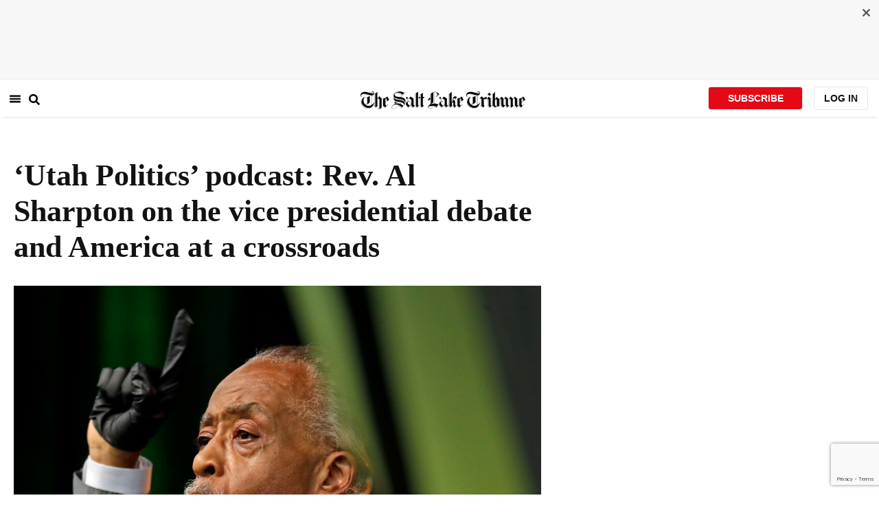

--- FILE ---
content_type: text/html; charset=utf-8
request_url: https://www.sltrib.com/news/politics/2020/10/06/utah-politics-podcast-rev/
body_size: 45700
content:
<!DOCTYPE html><html lang="en"><head><title>‘Utah Politics’ podcast: Rev. Al Sharpton on the vice presidential debate and America at a crossroads</title><meta id="viewport" name="viewport" content="width=device-width, initial-scale=1.0, user-scalable=yes, minimum-scale=0.5, maximum-scale=2.0"/><meta charset="utf-8"/><meta name="title" content="‘Utah Politics’ podcast: Rev. Al Sharpton on the vice presidential debate and America at a crossroads"/><meta name="keywords" content=""/><meta name="news_keywords" content=""/><meta name="robots" content="index, follow, max-image-preview:large"/><meta name="description" content="Following last week’s bombastic presidential debate, Americans might be hoping for a more sedate event when Vice President Mike Pence and Sen. Kamala Harris meet on the debate stage Wednesday in Salt Lake City."/><meta name="referrer" content="unsafe-url"/><meta name="apple-mobile-web-app-title" content="SLTrib"/><meta name="application-name" content="SLTrib"/><meta name="theme-color" content="#ffffff"/><meta name="msapplication-config" content="/pf/resources/favicons/browserconfig.xml?d=582"/><meta property="og:locale" content="en_US"/><meta property="og:site_name" content="The Salt Lake Tribune"/><meta property="og:title" name="og:title" content="‘Utah Politics’ podcast: Rev. Al Sharpton on the vice presidential debate and America at a crossroads"/><meta property="og:image" itemProp="image" content="https://www.sltrib.com/resizer/v2/https%3A%2F%2Fcloudfront-us-east-1.images.arcpublishing.com%2Fsltrib%2FK2SUW7QOPJGSFKBZ4LM3YDWSDU.jpg?auth=ae06f2bc0196c177b1790073022a36d349cf5c3fc90ea9ec850e5a6435c437b7&amp;width=1200"/><meta property="og:description" content="Following last week’s bombastic presidential debate, Americans might be hoping for a more sedate event when Vice President Mike Pence and Sen. Kamala Harris meet on the debate stage Wednesday in Salt Lake City."/><meta property="og:url" content="https://www.sltrib.com/news/politics/2020/10/06/utah-politics-podcast-rev/"/><meta property="og:type" content="article"/><meta property="fb:app_id" content="913431655408104"/><meta name="twitter:title" content="‘Utah Politics’ podcast: Rev. Al Sharpton on the vice presidential debate and America at a crossroads"/><meta name="twitter:image" content="https://www.sltrib.com/resizer/v2/https%3A%2F%2Fcloudfront-us-east-1.images.arcpublishing.com%2Fsltrib%2FK2SUW7QOPJGSFKBZ4LM3YDWSDU.jpg?auth=ae06f2bc0196c177b1790073022a36d349cf5c3fc90ea9ec850e5a6435c437b7&amp;width=1200"/><meta name="twitter:description" content="Following last week’s bombastic presidential debate, Americans might be hoping for a more sedate event when Vice President Mike Pence and Sen. Kamala Harris meet on the debate stage Wednesday in Salt Lake City."/><meta name="twitter:site" content="@sltrib"/><meta name="twitter:card" content="summary_large_image"/><meta name="twitter:creator" content="Political Correspondent"/><meta name="distribution" content="global"/><meta name="rating" content="general"/><meta name="language" content="en_US"/><script src="https://cmp.osano.com/16BZCGRyQAUigbPI/5f685397-dc48-4433-b330-972e2c87c28d/osano.js"></script><link rel="stylesheet" type="text/css" charset="UTF-8" href="https://cdnjs.cloudflare.com/ajax/libs/slick-carousel/1.8.1/slick.min.css"/><link rel="stylesheet" type="text/css" href="https://cdnjs.cloudflare.com/ajax/libs/slick-carousel/1.8.1/slick-theme.min.css"/><meta itemProp="datePublished" content="2020-10-06T20:35:37.045Z"/><meta itemProp="pageType" content="article"/><link rel="canonical" href="https://www.sltrib.com/news/politics/2020/10/06/utah-politics-podcast-rev/"/><link rel="alternate" type="application/rss+xml" href="https://www.sltrib.com/arc/outboundfeeds/rss/?outputType=xml"/><link rel="icon" type="image/x-icon" href="/pf/resources/favicon.ico?d=582"/><link rel="stylesheet" href="/pf/resources/css/main.css?d=582"/><link rel="stylesheet" href="/pf/resources/css/carousel.css?d=582"/><link rel="apple-touch-icon" sizes="180x180" href="/pf/resources/favicons/apple-touch-icon.png?d=582"/><link rel="icon" type="image/png" sizes="32x32" href="/pf/resources/favicons/favicon-32x32.png?d=582"/><link rel="icon" type="image/png" sizes="16x16" href="/pf/resources/favicons/favicon-16x16.png?d=582"/><link rel="manifest" href="/pf/resources/favicons/manifest.json?d=582"/><link rel="mask-icon" href="/pf/resources/favicons/safari-pinned-tab.svg?d=582" color="#5bbad5"/><link rel="shortcut icon" href="/pf/resources/favicons/favicon.ico?d=582"/><link rel="icon" type="image/png" sizes="192x192" href="/pf/resources/favicons/android-chrome-192x192.png?d=582"/><link href="https://mas.to/@sltrib" rel="me"/><meta name="google-site-verification" content="OBS8NfER2sTsXn0kFFxQIKihXG5dH9nq5qrvGZWhNmU"/><meta name="google" content="nopagereadaloud"/><link rel="preconnect" href="https://a.pub.network/"/><link rel="preconnect" href="https://b.pub.network/"/><link rel="preconnect" href="https://c.pub.network/"/><link rel="preconnect" href="https://d.pub.network/"/><link rel="preconnect" href="https://c.amazon-adsystem.com"/><link rel="preconnect" href="https://s.amazon-adsystem.com"/><link rel="preconnect" href="https://btloader.com/"/><link rel="preconnect" href="https://api.btloader.com/"/><link rel="preconnect" href="https://cdn.confiant-integrations.net"/><link rel="stylesheet" href="https://a.pub.network/sltrib-com/cls.css"/><noscript><img height="1" width="1" style="display:none" src="https://www.facebook.com/tr?id=1602919493094198&amp;ev=PageView&amp;noscript=1" alt="facebook-pixel"/></noscript><script type="application/ld+json">{"@context":"https://schema.org","@type":"Organization","url":"https://www.sltrib.com","logo":"https://local.sltrib.com/marketing/tribune_T.png"}</script><script type="application/ld+json">{"@context":"https://schema.org","@type":"BreadcrumbList","itemListElement":[{"@type":"ListItem","position":1,"name":"Politics","item":"https://sltrib.com/news/politics"}]}</script><script async="" src="https://accounts.google.com/gsi/client" defer=""></script><script async="" subscriptions-control="manual" src="https://news.google.com/swg/js/v1/swg.js"></script><script async="" src="https://news.google.com/swg/js/v1/swg-gaa.js"></script><script type="application/ld+json">{"@context":"https://schema.org","@type":"NewsArticle","isPartOf":{"@type":["CreativeWork","Product"],"name":"The Salt Lake Tribune","productID":"sltrib.com:showcase"},"publisher":{"@type":"Organization","name":"The Salt Lake Tribune"},"isAccessibleForFree":true,"dateModified":"2020-10-06T22:17:54.944Z","datePublished":"2020-10-06T20:35:37.045Z","headline":"‘Utah Politics’ podcast: Rev. Al Sharpton on the vice presidential debate and America at a crossroads","image":["https://cloudfront-us-east-1.images.arcpublishing.com/sltrib/K2SUW7QOPJGSFKBZ4LM3YDWSDU.jpg"]}</script><script class="coral-script" src="https://sltrib.coral.coralproject.net/assets/js/embed.js"></script><script src="/pf/resources/js/freestar.js?d=582"></script><script type="application/javascript" id="polyfill-script">if(!Array.prototype.includes||!(window.Object && window.Object.assign)||!window.Promise||!window.Symbol||!window.fetch){document.write('<script type="application/javascript" src="/pf/dist/engine/polyfill.js?d=582&mxId=00000000" defer=""><\/script>')}</script><script id="fusion-engine-react-script" type="application/javascript" src="/pf/dist/engine/react.js?d=582&amp;mxId=00000000" defer=""></script><script id="fusion-engine-combinations-script" type="application/javascript" src="/pf/dist/components/combinations/default.js?d=582&amp;mxId=00000000" defer=""></script><link id="fusion-output-type-styles" rel="stylesheet" type="text/css" href="/pf/dist/components/output-types/default.css?d=582&amp;mxId=00000000"/><link id="fusion-template-styles" rel="stylesheet" type="text/css" href="/pf/dist/components/combinations/default.css?d=582&amp;mxId=00000000"/>
<script>(window.BOOMR_mq=window.BOOMR_mq||[]).push(["addVar",{"rua.upush":"false","rua.cpush":"false","rua.upre":"false","rua.cpre":"false","rua.uprl":"false","rua.cprl":"false","rua.cprf":"false","rua.trans":"","rua.cook":"false","rua.ims":"false","rua.ufprl":"false","rua.cfprl":"false","rua.isuxp":"false","rua.texp":"norulematch","rua.ceh":"false","rua.ueh":"false","rua.ieh.st":"0"}]);</script>
                              <script>!function(e){var n="https://s.go-mpulse.net/boomerang/";if("False"=="True")e.BOOMR_config=e.BOOMR_config||{},e.BOOMR_config.PageParams=e.BOOMR_config.PageParams||{},e.BOOMR_config.PageParams.pci=!0,n="https://s2.go-mpulse.net/boomerang/";if(window.BOOMR_API_key="EQ5PL-TYNFS-SR6UD-ZERFB-E2CY6",function(){function e(){if(!o){var e=document.createElement("script");e.id="boomr-scr-as",e.src=window.BOOMR.url,e.async=!0,i.parentNode.appendChild(e),o=!0}}function t(e){o=!0;var n,t,a,r,d=document,O=window;if(window.BOOMR.snippetMethod=e?"if":"i",t=function(e,n){var t=d.createElement("script");t.id=n||"boomr-if-as",t.src=window.BOOMR.url,BOOMR_lstart=(new Date).getTime(),e=e||d.body,e.appendChild(t)},!window.addEventListener&&window.attachEvent&&navigator.userAgent.match(/MSIE [67]\./))return window.BOOMR.snippetMethod="s",void t(i.parentNode,"boomr-async");a=document.createElement("IFRAME"),a.src="about:blank",a.title="",a.role="presentation",a.loading="eager",r=(a.frameElement||a).style,r.width=0,r.height=0,r.border=0,r.display="none",i.parentNode.appendChild(a);try{O=a.contentWindow,d=O.document.open()}catch(_){n=document.domain,a.src="javascript:var d=document.open();d.domain='"+n+"';void(0);",O=a.contentWindow,d=O.document.open()}if(n)d._boomrl=function(){this.domain=n,t()},d.write("<bo"+"dy onload='document._boomrl();'>");else if(O._boomrl=function(){t()},O.addEventListener)O.addEventListener("load",O._boomrl,!1);else if(O.attachEvent)O.attachEvent("onload",O._boomrl);d.close()}function a(e){window.BOOMR_onload=e&&e.timeStamp||(new Date).getTime()}if(!window.BOOMR||!window.BOOMR.version&&!window.BOOMR.snippetExecuted){window.BOOMR=window.BOOMR||{},window.BOOMR.snippetStart=(new Date).getTime(),window.BOOMR.snippetExecuted=!0,window.BOOMR.snippetVersion=12,window.BOOMR.url=n+"EQ5PL-TYNFS-SR6UD-ZERFB-E2CY6";var i=document.currentScript||document.getElementsByTagName("script")[0],o=!1,r=document.createElement("link");if(r.relList&&"function"==typeof r.relList.supports&&r.relList.supports("preload")&&"as"in r)window.BOOMR.snippetMethod="p",r.href=window.BOOMR.url,r.rel="preload",r.as="script",r.addEventListener("load",e),r.addEventListener("error",function(){t(!0)}),setTimeout(function(){if(!o)t(!0)},3e3),BOOMR_lstart=(new Date).getTime(),i.parentNode.appendChild(r);else t(!1);if(window.addEventListener)window.addEventListener("load",a,!1);else if(window.attachEvent)window.attachEvent("onload",a)}}(),"".length>0)if(e&&"performance"in e&&e.performance&&"function"==typeof e.performance.setResourceTimingBufferSize)e.performance.setResourceTimingBufferSize();!function(){if(BOOMR=e.BOOMR||{},BOOMR.plugins=BOOMR.plugins||{},!BOOMR.plugins.AK){var n=""=="true"?1:0,t="",a="ck746eax3thiw2lih4ja-f-f5df0cd66-clientnsv4-s.akamaihd.net",i="false"=="true"?2:1,o={"ak.v":"39","ak.cp":"589906","ak.ai":parseInt("634755",10),"ak.ol":"0","ak.cr":9,"ak.ipv":4,"ak.proto":"h2","ak.rid":"d6c0e1d","ak.r":41406,"ak.a2":n,"ak.m":"dscr","ak.n":"ff","ak.bpcip":"18.191.207.0","ak.cport":54912,"ak.gh":"23.216.9.139","ak.quicv":"","ak.tlsv":"tls1.3","ak.0rtt":"","ak.0rtt.ed":"","ak.csrc":"-","ak.acc":"","ak.t":"1768439570","ak.ak":"hOBiQwZUYzCg5VSAfCLimQ==[base64]/4bhaLY/y+7gcpGPANnSHFdEsZVNxcJ8otLb/dxA1iAqD8KyQTToitsokT66K32vkTXW21ecOx/J0LE3cb4YahaU7rahbcISOkwJIDj2TMJ6Vg3AFGwqnDehBlxtjEdooJ+gG02GMchmOSTBHQMRmNsSwapl2tX/khO0eX+WL4kJbqEawBDKhT/sNKefSz1zTT+uw=","ak.pv":"47","ak.dpoabenc":"","ak.tf":i};if(""!==t)o["ak.ruds"]=t;var r={i:!1,av:function(n){var t="http.initiator";if(n&&(!n[t]||"spa_hard"===n[t]))o["ak.feo"]=void 0!==e.aFeoApplied?1:0,BOOMR.addVar(o)},rv:function(){var e=["ak.bpcip","ak.cport","ak.cr","ak.csrc","ak.gh","ak.ipv","ak.m","ak.n","ak.ol","ak.proto","ak.quicv","ak.tlsv","ak.0rtt","ak.0rtt.ed","ak.r","ak.acc","ak.t","ak.tf"];BOOMR.removeVar(e)}};BOOMR.plugins.AK={akVars:o,akDNSPreFetchDomain:a,init:function(){if(!r.i){var e=BOOMR.subscribe;e("before_beacon",r.av,null,null),e("onbeacon",r.rv,null,null),r.i=!0}return this},is_complete:function(){return!0}}}}()}(window);</script></head><body><div id="fusion-app"><div class="article-layout-no-top-ad"><header id="navbar"><div class="stickyTopAd" data-test="sticky-ad"><div class="btn-close"><button type="button" data-test="close-button"><img src="[data-uri]" alt="Close ad"/></button></div><div style="display:none" id="f0fqA1GG4wHK38V" data-fusion-collection="features" data-fusion-type="freestar-ad/default" data-fusion-name="Freestar-Ad" data-fusion-message="Could not render component [features:freestar-ad/default]"></div></div><div style="display:none" id="f0fRPW69VCN37Dy" data-fusion-collection="features" data-fusion-type="_global/header-navigation-combined" data-fusion-name="Header Navigation Combined global" data-fusion-message="Could not render component [features:_global/header-navigation-combined]"></div><div style="display:none" id="f0fxeFcjKw6a123" data-fusion-collection="features" data-fusion-type="google-extended-acess/default" data-fusion-name="Google Extended Access" data-fusion-message="Could not render component [features:google-extended-acess/default]"></div></header><div class="scrollable-content"><div class="banner"></div></div><div class="scrollable-content half-container"><div class="row"><div class="full-width article-left-rail"><div class="vertical"><div class="article-head"><h1 class="headline">‘Utah Politics’ podcast: Rev. Al Sharpton on the vice presidential debate and America at a crossroads</h1><h2 class="article-subheadline"></h2><div class="image-rootLeft"><style data-emotion="css 1ez1ofp">.css-1ez1ofp .image-img{width:100%;height:auto;}.css-1ez1ofp .image-noHeight{height:auto;}.css-1ez1ofp .image-noWidth{width:100%;}.css-1ez1ofp .image-rootCenter{display:-webkit-box;display:-webkit-flex;display:-ms-flexbox;display:flex;-webkit-flex-direction:column;-ms-flex-direction:column;flex-direction:column;-webkit-align-items:center;-webkit-box-align:center;-ms-flex-align:center;align-items:center;}.css-1ez1ofp .image-rootLeft{display:-webkit-box;display:-webkit-flex;display:-ms-flexbox;display:flex;-webkit-flex-direction:column;-ms-flex-direction:column;flex-direction:column;-webkit-box-pack:start;-ms-flex-pack:start;-webkit-justify-content:flex-start;justify-content:flex-start;}</style><div class="css-1ez1ofp"><span class=" lazy-load-image-background " style="background-image:url(https://www.sltrib.com/resizer/v2/K2SUW7QOPJGSFKBZ4LM3YDWSDU.jpg?auth=b5c47d9b2ec29c5d886cfa3d7cd28fbbb72a31ba784209cd58660479a8538797&amp;width=1024&amp;quality=88);background-size:100% 100%;color:transparent;display:inline-block;height:400;width:600"><span class="image-img" style="display:inline-block;border-radius:0;width:600;height:400"></span></span></div><p class="caption-credit">(Charlie Riedel | AP) In this June 19, 2020 file photo, the Rev. Al Sharpton addresses the crowd at a Juneteenth rally in Tulsa, Okla.</p></div><div style="display:none" id="f0fvPICkDdVr4HR" data-fusion-collection="features" data-fusion-type="article-byline/default" data-fusion-name="Article Byline v2 New" data-fusion-message="Could not render component [features:article-byline/default]"></div><div style="display:none" id="f0fSQqI7MjYN5RL" data-fusion-collection="features" data-fusion-type="article-group-buttons/default" data-fusion-name="Article Group Icons" data-fusion-message="Could not render component [features:article-group-buttons/default]"></div></div><div class="article-body-container" itemProp="articleBody"><p class="body-raw">Following last week’s bombastic presidential debate, Americans might be hoping for a more sedate event when Vice President Mike Pence and Sen. Kamala Harris meet on the debate stage Wednesday in Salt Lake City.</p><p class="body-raw">“I think it will be a more substantive debate than what we saw in last week’s debacle,” says Rev. Al Sharpton, host of MSNBC’s “Politics Nation.”</p><p class="body-raw">“I don’t think it will devolve into fisticuffs,” he added.</p><p class="body-raw">Sharpton was a guest on the most recent episode of the “Utah Politics” podcast. He told host Bryan Schott that Pence and Harris will be able to discuss the issues without resorting to interruptions and theatrics.</p><p class="body-raw">Sharpton says both Pence and Harris are seasoned debaters, which should make for the opposite of what we saw last week.</p><p class="body-raw">“I think it will be a good night for Kamala Harris, but I do not think you ought to underestimate Mike Pence. I think you will see a real exchange of some of the best talent on what we call the left and the right in this country. And I think the voters will be the beneficiaries,” says Sharpton.</p><p class="body-raw">Sharpton also discussed the Black Lives Matter protests following the killing of George Floyd and whether he believes President Donald Trump is a man of faith.</p><p class="body-raw">Sharpton is the author of the new book “<a href="https://www.harlequintradepublishing.com/shop/books/9781488077463_rise-up.html" target=_blank>Rise Up: Confronting a Country at the Crossroads</a>.”</p><p class="body-raw">You can listen to the full interview below.</p><div id="fusion-static-enter:FHV5IDEEQRA2HF7ZFOQTALSKCA" style="display:none" data-fusion-component="FHV5IDEEQRA2HF7ZFOQTALSKCA"></div><div class="raw-item"><div id="buzzsprout-player-5772442"></div>
<script src="https://www.buzzsprout.com/1300381/5772442-al-sharpton-interview.js?container_id=buzzsprout-player-5772442&player=small" type="text/javascript" charset="utf-8"></script></div><div id="fusion-static-exit:FHV5IDEEQRA2HF7ZFOQTALSKCA" style="display:none" data-fusion-component="FHV5IDEEQRA2HF7ZFOQTALSKCA"></div><p class="body-raw">Subscribe to the show on <a href="https://podcasts.apple.com/us/podcast/utah-politics-with-bryan-schott/id1529164823?at=1l3vwYf">Apple Podcasts</a>, <a href="https://open.spotify.com/show/6PeE1T28oHeaq7CjxPz1wW">Spotify</a>, <a href="https://podcasts.google.com/feed/aHR0cHM6Ly9mZWVkcy5idXp6c3Byb3V0LmNvbS8xMzAwMzgxLnJzcw==">Google Podcasts</a>, <a href="https://music.amazon.com/podcasts/81a28c0e-6e79-411a-8100-fcd37df58849/Utah-Politics-with-Bryan-Schott">Amazon Music</a>, or wherever you get your podcasts.</p></div><div><a href="#" class="section-title " data-testid="sec-head-link"><h2>RELATED STORIES</h2></a><div style="margin-top:16px"><a class="top-story" data-testid="top-story" href="/news/politics/2020/10/06/vice-presidential-debate/"><h3 data-testid="title" class="simple-title" style="margin-top:10px">The vice presidential debate in Utah: What you need to know about the big event</h3><div class="horizontal-separator"></div><div style="margin-bottom:18px"></div></a></div><div style="margin-top:16px"><a class="top-story" data-testid="top-story" href="/news/politics/2020/10/05/vice-president-mike-pence/"><h3 data-testid="title" class="simple-title" style="margin-top:10px">Vice President Mike Pence arrives in Utah for debate, says election stakes ‘have never been higher’</h3><div class="horizontal-separator"></div><div style="margin-bottom:18px"></div></a></div><div style="margin-top:16px"><a class="top-story" data-testid="top-story" href="/news/nation-world/2020/10/05/trump-says-he-feels-good/"><h3 data-testid="title" class="simple-title" style="margin-top:10px">Trump, still infectious and not wearing a mask, returns to White House</h3><div class="horizontal-separator"></div><div style="margin-bottom:18px"></div></a></div><div style="margin-top:16px"><a class="top-story" data-testid="top-story" href="/news/nation-world/2020/10/05/stakes-wednesdays-vp/"><h3 data-testid="title" class="simple-title" style="margin-top:10px">The stakes for Wednesday’s VP debate raise after Trump’s coronavirus case</h3><div class="horizontal-separator"></div><div style="margin-bottom:18px"></div></a></div><div style="margin-top:16px"><a class="top-story" data-testid="top-story" href="/news/politics/2020/10/05/new-utah-poll-has-trump/"><h3 data-testid="title" class="simple-title" style="margin-top:10px">Utah poll has Trump up 10, and a big majority don’t see him as a person of faith</h3><div class="horizontal-separator"></div><div style="margin-bottom:18px"></div></a></div></div></div></div><div class="disappear"><div class="vertical"><div style="display:none" id="f0ftUI1JgEb33ts" data-fusion-collection="features" data-fusion-type="freestar-ad-with-height/default" data-fusion-name="sltrib_medrec_sidebar_atf" data-fusion-message="Could not render component [features:freestar-ad-with-height/default]"></div><div class="sponsored-card"><div class="sponsored-card__top-bar"></div><div class="sponsored-card__content"><h2 class="sponsored-card__label">Sponsored Story</h2><a href="/sponsored/2025/12/10/planning-your-small-business" type="text" aria-label="foo" target="_blank" rel="noopener noreferrer" class="sponsored-card__headline-link"><h3 class="sponsored-card__headline" id="sponsored-article-link">Planning for your small business’ future </h3><p class="sponsored-card__text" id="sponsored-article-link">Sponsored: It’s important to understand the options available for future success.</p></a></div><div class="sponsored-card__bottom-bar"></div></div><div style="display:none" id="f0fIih6gUSOi4r" data-fusion-collection="features" data-fusion-type="freestar-ad-with-height/default" data-fusion-name="sltrib_medrec_sidebar_btf" data-fusion-message="Could not render component [features:freestar-ad-with-height/default]"></div></div></div></div></div><div class="half-container"><div class="row"><div class="col-12"><div style="display:none" id="f0ferFTGE9qQ2Hg" data-fusion-collection="features" data-fusion-type="_global/outbrain-ad" data-fusion-name="Outbrain Ad Global" data-fusion-message="Could not render component [features:_global/outbrain-ad]"></div></div></div></div><div id="article-bottom" class="half-container"></div><div id="the-latest" class="half-container"><div class="the-latest-ap"></div></div><div id="comments" class="comments half-container"><div style="display:none" id="f0fA5jFy5EEH288" data-fusion-collection="features" data-fusion-type="freestar-ad/default" data-fusion-name="Freestar-Ad - sltrib_incontent_flipp" data-fusion-message="Could not render component [features:freestar-ad/default]"></div><div class="two-columns-layout-comments "><div class="comment-left-rail"><div id="coral-static"><div id="coral_thread" style="width:145%;padding:0px;margin-left:-13px"></div></div></div><div class="comment-left-rail"></div></div><div style="display:none" id="f0fdEF4Mp3Ct6hF" data-fusion-collection="features" data-fusion-type="article-byline-bottom/default" data-fusion-name="Article Byline Bottom" data-fusion-message="Could not render component [features:article-byline-bottom/default]"></div></div><footer><div class="global-footer"><div class="with-copy container"><script src="https://js.adsrvr.org/up_loader.1.1.0.js" type="text/javascript"></script><script async="" src="/pf/resources/js/ballantine.js?d=582"></script><div class="row hidden-md-down"><div class="footer-block col-6 col-md-3"><div class="footer-column"><h5 class="footer-heading">CONNECT</h5><ul class="footer-list"><li><a href="https://www.facebook.com/saltlaketribune/" class="footer-item"><style data-emotion="css vubbuv">.css-vubbuv{-webkit-user-select:none;-moz-user-select:none;-ms-user-select:none;user-select:none;width:1em;height:1em;display:inline-block;fill:currentColor;-webkit-flex-shrink:0;-ms-flex-negative:0;flex-shrink:0;-webkit-transition:fill 200ms cubic-bezier(0.4, 0, 0.2, 1) 0ms;transition:fill 200ms cubic-bezier(0.4, 0, 0.2, 1) 0ms;font-size:1.5rem;}</style><svg class="MuiSvgIcon-root MuiSvgIcon-fontSizeMedium css-vubbuv" focusable="false" aria-hidden="true" viewBox="0 0 24 24" data-testid="FacebookIcon"><path d="M5 3h14a2 2 0 0 1 2 2v14a2 2 0 0 1-2 2H5a2 2 0 0 1-2-2V5a2 2 0 0 1 2-2m13 2h-2.5A3.5 3.5 0 0 0 12 8.5V11h-2v3h2v7h3v-7h3v-3h-3V9a1 1 0 0 1 1-1h2V5z"></path></svg> <span class="foot-indv-item">Facebook</span></a></li><li><a href="https://x.com/sltrib/" class="footer-item"><img src="https://www.sltrib.com/resizer/v2/S2JRURVUNZBUXGAJVY67HBTE6A.png?auth=6f97694ee8a43d294e97af9ab645cc3719955d95936eeab8cff5ebc501db5b08&amp;height=100&amp;quality=88" alt="twitter-logo" width="18" height="18" style="background-color:white;border-radius:4px;margin-left:3px;margin-right:2px"/> <span class="foot-indv-item">X</span></a></li><li><a href="https://www.instagram.com/sltrib/" class="footer-item"><style data-emotion="css vubbuv">.css-vubbuv{-webkit-user-select:none;-moz-user-select:none;-ms-user-select:none;user-select:none;width:1em;height:1em;display:inline-block;fill:currentColor;-webkit-flex-shrink:0;-ms-flex-negative:0;flex-shrink:0;-webkit-transition:fill 200ms cubic-bezier(0.4, 0, 0.2, 1) 0ms;transition:fill 200ms cubic-bezier(0.4, 0, 0.2, 1) 0ms;font-size:1.5rem;}</style><svg class="MuiSvgIcon-root MuiSvgIcon-fontSizeMedium css-vubbuv" focusable="false" aria-hidden="true" viewBox="0 0 24 24" data-testid="InstagramIcon"><path d="M7.8 2h8.4C19.4 2 22 4.6 22 7.8v8.4a5.8 5.8 0 0 1-5.8 5.8H7.8C4.6 22 2 19.4 2 16.2V7.8A5.8 5.8 0 0 1 7.8 2m-.2 2A3.6 3.6 0 0 0 4 7.6v8.8C4 18.39 5.61 20 7.6 20h8.8a3.6 3.6 0 0 0 3.6-3.6V7.6C20 5.61 18.39 4 16.4 4H7.6m9.65 1.5a1.25 1.25 0 0 1 1.25 1.25A1.25 1.25 0 0 1 17.25 8 1.25 1.25 0 0 1 16 6.75a1.25 1.25 0 0 1 1.25-1.25M12 7a5 5 0 0 1 5 5 5 5 0 0 1-5 5 5 5 0 0 1-5-5 5 5 0 0 1 5-5m0 2a3 3 0 0 0-3 3 3 3 0 0 0 3 3 3 3 0 0 0 3-3 3 3 0 0 0-3-3z"></path></svg> <span class="foot-indv-item">Instagram</span></a></li><li><a href="https://www.youtube.com/user/sltrib/" class="footer-item"><style data-emotion="css vubbuv">.css-vubbuv{-webkit-user-select:none;-moz-user-select:none;-ms-user-select:none;user-select:none;width:1em;height:1em;display:inline-block;fill:currentColor;-webkit-flex-shrink:0;-ms-flex-negative:0;flex-shrink:0;-webkit-transition:fill 200ms cubic-bezier(0.4, 0, 0.2, 1) 0ms;transition:fill 200ms cubic-bezier(0.4, 0, 0.2, 1) 0ms;font-size:1.5rem;}</style><svg class="MuiSvgIcon-root MuiSvgIcon-fontSizeMedium css-vubbuv" focusable="false" aria-hidden="true" viewBox="0 0 24 24" data-testid="YouTubeIcon"><path d="M10 15l5.19-3L10 9v6m11.56-7.83c.13.47.22 1.1.28 1.9.07.8.1 1.49.1 2.09L22 12c0 2.19-.16 3.8-.44 4.83-.25.9-.83 1.48-1.73 1.73-.47.13-1.33.22-2.65.28-1.3.07-2.49.1-3.59.1L12 19c-4.19 0-6.8-.16-7.83-.44-.9-.25-1.48-.83-1.73-1.73-.13-.47-.22-1.1-.28-1.9-.07-.8-.1-1.49-.1-2.09L2 12c0-2.19.16-3.8.44-4.83.25-.9.83-1.48 1.73-1.73.47-.13 1.33-.22 2.65-.28 1.3-.07 2.49-.1 3.59-.1L12 5c4.19 0 6.8.16 7.83.44.9.25 1.48.83 1.73 1.73z"></path></svg> <span class="foot-indv-item">YouTube</span></a></li><li><a href="/rss/" class="footer-item"><style data-emotion="css vubbuv">.css-vubbuv{-webkit-user-select:none;-moz-user-select:none;-ms-user-select:none;user-select:none;width:1em;height:1em;display:inline-block;fill:currentColor;-webkit-flex-shrink:0;-ms-flex-negative:0;flex-shrink:0;-webkit-transition:fill 200ms cubic-bezier(0.4, 0, 0.2, 1) 0ms;transition:fill 200ms cubic-bezier(0.4, 0, 0.2, 1) 0ms;font-size:1.5rem;}</style><svg class="MuiSvgIcon-root MuiSvgIcon-fontSizeMedium css-vubbuv" focusable="false" aria-hidden="true" viewBox="0 0 24 24" data-testid="RssFeedIcon"><circle cx="6.18" cy="17.82" r="2.18"></circle><path d="M4 4.44v2.83c7.03 0 12.73 5.7 12.73 12.73h2.83c0-8.59-6.97-15.56-15.56-15.56m0 5.66v2.83c3.9 0 7.07 3.17 7.07 7.07h2.83c0-5.47-4.43-9.9-9.9-9.9"></path></svg> <span class="foot-indv-item">RSS</span></a></li><li><a href="https://apps.apple.com/ai/app/salt-lake-tribune-eedition/id995297003" class="footer-item"><img style="height:40px;padding:4px" src="https://www.sltrib.com/resizer/v2/YGK4MOY7CNFNRMYWMTTPFDOMCI.png?auth=7c8ecd93d3eb36d6fdde2400ab3650dc88d52714be2fda9155a5f4abe0b43e8c&amp;width=200&amp;quality=100"/> <span class="foot-indv-item"></span></a></li><li><a href="https://play.google.com/store/apps/details?id=com.saltlaketribune.android.prod&amp;hl=en_US&amp;gl=US" class="footer-item"><img style="height:40px;width:98.6px;margin-top:-10px" src="https://www.sltrib.com/resizer/v2/PI6RFGVVV5CYLIXIYBETYQIUYY.png?auth=06db741726c8486e67a60a0529a1ea780a7e7d896eb72e0f6b4d9dc6a8369618&amp;width=200&amp;quality=100"/> <span class="foot-indv-item"></span></a></li></ul></div></div><div class="footer-block col-6 col-md-3"><div class="footer-column"><h5 class="footer-heading">SUBSCRIPTIONS</h5><ul class="footer-list"><li><a href="https://sltiservices.navigacloud.com/cmo_slt-c-cmdb-01/subscriber/web/startoffers.html" class="footer-item"><span class="foot-indv-item">Subscribe to Print + Digital</span></a></li><li><a href="/support/" class="footer-item"><span class="foot-indv-item">Subscribe to Digital Only</span></a></li><li><a href="/activate-digital-subscription/" class="footer-item"><span class="foot-indv-item">Digital Access for Print Subscribers</span></a></li><li><a href="/newsletters/" class="footer-item"><span class="foot-indv-item">Email Newsletters</span></a></li><li><a href="https://sltiservices.navigacloud.com/cmo_slt-c-cmdb-01/subscriber/web/signin.html" class="footer-item"><span class="foot-indv-item">Login to your Print Account</span></a></li><li><a href="/my-account/" class="footer-item"><span class="foot-indv-item">Login to your Digital Account</span></a></li><li><a href="/digital-subscriptions-faq/" class="footer-item"><span class="foot-indv-item">Subscription FAQs</span></a></li><li><a href="/contact-us/" class="footer-item"><span class="foot-indv-item">Help and Contact Info</span></a></li><li><a href="/gift-subscription/" class="footer-item"><span class="foot-indv-item">Gift Subscriptions</span></a></li></ul></div></div><div class="footer-block col-6 col-md-3"><div class="footer-column"><h5 class="footer-heading">ABOUT US</h5><ul class="footer-list"><li><a href="/about-us/#our-history" class="footer-item"><span class="foot-indv-item">History and Mission</span></a></li><li><a href="/about-us/#nonprofit" class="footer-item"><span class="foot-indv-item">Our Nonprofit Model</span></a></li><li><a href="/board-and-advisers/" class="footer-item"><span class="foot-indv-item">Board and Advisers</span></a></li><li><a href="/staff/" class="footer-item"><span class="foot-indv-item">Officers and Staff</span></a></li><li><a href="/supporters/" class="footer-item"><span class="foot-indv-item">Supporters</span></a></li><li><a href="/reports/" class="footer-item"><span class="foot-indv-item">Tax Filing and Governance</span></a></li><li><a href="/opinion/submission/" class="footer-item"><span class="foot-indv-item">Share Your Opinion</span></a></li><li><a href="/opinion/editorial-board/" class="footer-item"><span class="foot-indv-item">Meet the Editorial Board</span></a></li><li><a href="/privacy-policy/" class="footer-item"><span class="foot-indv-item">Privacy Policy</span></a></li><li><a href="/privacy-policy/#california" class="footer-item"><span class="foot-indv-item">California Privacy</span></a></li><li><a href="/policies-and-ethics/" class="footer-item"><span class="foot-indv-item">Editorial Policies and Ethics</span></a></li></ul></div></div><div class="footer-block col-6 col-md-3"><div class="footer-column"><h5 class="footer-heading">MORE</h5><ul class="footer-list"><li><a href="/advertising/" class="footer-item"><span class="foot-indv-item">Advertise with Us</span></a></li><li><a href="/legal-notices/" class="footer-item"><span class="foot-indv-item">Legal Notices</span></a></li><li><a href="https://store.sltrib.com/" class="footer-item"><span class="foot-indv-item">Store</span></a></li><li><a href="https://digitalnewspapers.org/newspaper/?paper=Salt%20Lake%20Tribune" class="footer-item"><span class="foot-indv-item">Archives</span></a></li><li><a href="/tips/" class="footer-item"><span class="foot-indv-item">Story Tips</span></a></li><li><a href="/giving/" class="footer-item"><span class="foot-indv-item">Support The Tribune</span></a></li><li><a href="/fas/" class="footer-item"><span class="foot-indv-item">Join The First Amendment Society</span></a></li><li><a href="https://www.sltrib.com/gift-policy/" class="footer-item"><span class="foot-indv-item">Gift Acceptance Policy</span></a></li><li><a href="#" class="footer-item"><span class="foot-indv-item">Cookie Preferences</span></a></li><li><a href="/commenting-policy/" class="footer-item"><span class="foot-indv-item">Commenting Policy</span></a></li></ul></div></div></div><div class="hidden-md-up" style="width:100%"><div class="horizontal-separator"></div><div class="row v-space"><div class="col-6 links-foot-col"><a href="/about-us/" class="foot-link">ABOUT US</a><a href="/terms-of-service/" class="foot-link">TERMS OF SERVICE</a><a href="/privacy-policy/" class="foot-link">PRIVACY POLICY</a><a href="/policies-and-ethics/" class="foot-link">EDITORIAL POLICY</a><a href="/tips/" class="foot-link">NEWS TIPS</a><a href="/advertising/" class="foot-link">ADVERTISE</a><a href="/contact-us/" class="foot-link">CONTACT US/HELP</a><a href="/gift-policy/" class="foot-link">GIFT ACCEPTANCE POLICY</a></div><div class="col-6 links-foot-col"><a href="/subscribe/" class="foot-link">SUBSCRIBE</a><a href="https://sltiservices.navigacloud.com/cmo_slt-c-cmdb-01/subscriber/web/startoffers.html" class="foot-link">PRINT EDITION</a><a href="/newsletters/" class="foot-link">EMAIL NEWSLETTERS</a><a href="/fas/" class="foot-link">JOIN THE FIRST AMENDMENT SOCIETY</a><a href="/giving/" class="foot-link">SUPPORT THE TRIBUNE</a><a href="/opinion/submission/" class="foot-link">SHARE YOUR OPINION</a><a href="/opinion/editorial-board/" class="foot-link">MEET THE EDITORIAL BOARD</a><a href="#" class="foot-link">COOKIE PREFERENCES</a></div></div><div class="socialm-foot"><a href="https://x.com/sltrib" data-testid="sm-twitter" class="soc-med-item"><img src="/pf/resources/img/t-1.png?d=582" alt="twitter-logo" width="26" height="26" style="background-color:white"/></a><a href="https://www.instagram.com/sltrib/" data-testid="sm-instagram" class="soc-med-item" aria-label="Instagram"><style data-emotion="css vubbuv">.css-vubbuv{-webkit-user-select:none;-moz-user-select:none;-ms-user-select:none;user-select:none;width:1em;height:1em;display:inline-block;fill:currentColor;-webkit-flex-shrink:0;-ms-flex-negative:0;flex-shrink:0;-webkit-transition:fill 200ms cubic-bezier(0.4, 0, 0.2, 1) 0ms;transition:fill 200ms cubic-bezier(0.4, 0, 0.2, 1) 0ms;font-size:1.5rem;}</style><svg class="MuiSvgIcon-root MuiSvgIcon-fontSizeMedium css-vubbuv" focusable="false" aria-hidden="true" viewBox="0 0 24 24" data-testid="InstagramIcon" style="color:rgb(255,76,60);font-size:26px"><path d="M7.8 2h8.4C19.4 2 22 4.6 22 7.8v8.4a5.8 5.8 0 0 1-5.8 5.8H7.8C4.6 22 2 19.4 2 16.2V7.8A5.8 5.8 0 0 1 7.8 2m-.2 2A3.6 3.6 0 0 0 4 7.6v8.8C4 18.39 5.61 20 7.6 20h8.8a3.6 3.6 0 0 0 3.6-3.6V7.6C20 5.61 18.39 4 16.4 4H7.6m9.65 1.5a1.25 1.25 0 0 1 1.25 1.25A1.25 1.25 0 0 1 17.25 8 1.25 1.25 0 0 1 16 6.75a1.25 1.25 0 0 1 1.25-1.25M12 7a5 5 0 0 1 5 5 5 5 0 0 1-5 5 5 5 0 0 1-5-5 5 5 0 0 1 5-5m0 2a3 3 0 0 0-3 3 3 3 0 0 0 3 3 3 3 0 0 0 3-3 3 3 0 0 0-3-3z"></path></svg></a><a href="https://www.facebook.com/saltlaketribune/" data-testid="sm-facebook" class="soc-med-item" aria-label="Facebook"><style data-emotion="css vubbuv">.css-vubbuv{-webkit-user-select:none;-moz-user-select:none;-ms-user-select:none;user-select:none;width:1em;height:1em;display:inline-block;fill:currentColor;-webkit-flex-shrink:0;-ms-flex-negative:0;flex-shrink:0;-webkit-transition:fill 200ms cubic-bezier(0.4, 0, 0.2, 1) 0ms;transition:fill 200ms cubic-bezier(0.4, 0, 0.2, 1) 0ms;font-size:1.5rem;}</style><svg class="MuiSvgIcon-root MuiSvgIcon-fontSizeMedium css-vubbuv" focusable="false" aria-hidden="true" viewBox="0 0 24 24" data-testid="FacebookIcon" style="color:rgb(45,79,138);font-size:26px"><path d="M5 3h14a2 2 0 0 1 2 2v14a2 2 0 0 1-2 2H5a2 2 0 0 1-2-2V5a2 2 0 0 1 2-2m13 2h-2.5A3.5 3.5 0 0 0 12 8.5V11h-2v3h2v7h3v-7h3v-3h-3V9a1 1 0 0 1 1-1h2V5z"></path></svg></a></div><div class="row v-space" style="display:flex;justify-content:center"><a href="https://play.google.com/store/apps/details?id=com.saltlaketribune.android.prod&amp;hl=en_US&amp;gl=US" target="_blank" rel="noreferrer"><img height="40px" alt="google-play-badge" src="/pf/resources/img/googleplay.png?d=582"/></a><a href="https://apps.apple.com/ai/app/salt-lake-tribune-eedition/id995297003" target="_blank" rel="noreferrer"><img class="apple-download-badge" height="40px" alt="apple-store-badge" src="/pf/resources/img/applestore.png?d=582"/></a></div><div class="horizontal-separator last-sep-foot"></div></div><br/><div class="contact-cs hidden-md-down"><p>Report a missed paper by emailing <a href="mailto:subscribe@sltrib.com" class="contact-link">subscribe@sltrib.com</a> or calling <a href="tel:801-237-2900" class="contact-link">801-237-2900</a></p><p>For e-edition questions or comments, contact customer support <a href="tel:801-237-2900" class="contact-link">801-237-2900</a> or email <a href="mailto:subscribe@sltrib.com" class="contact-link">subscribe@sltrib.com</a></p></div><div class="copy-container row hidden-md-down"><div class="col-12 col-md-6 logo-column"><a href="/"><img src="/pf/resources/svg/sltrib-logo.svg?d=582" alt="The Salt Lake Tribune Logo" width="250" height="46" class="trib-svg-white"/></a></div><div class="col-12 col-md-6 copy-column"><p class="copy">sltrib.com © 1996-<!-- -->2026 <!-- -->The Salt Lake Tribune. All rights reserved.</p></div></div><div class="hidden-md-up v-space mobile-copyright"><a href="/"><img src="/pf/resources/svg/Trib_masthead_top_000000.svg?d=582" alt="The Salt Lake Tribune Logo" width="300" height="46"/></a></div></div></div></footer></div></div><script id="fusion-metadata" type="application/javascript">window.Fusion=window.Fusion||{};Fusion.arcSite="sltrib";Fusion.contextPath="/pf";Fusion.mxId="00000000";Fusion.deployment="582";Fusion.globalContent={"_id":"MVFIFFBPJFF5BO67RJRSQURBWI","type":"story","version":"0.10.6","content_elements":[{"_id":"FXKIFSMH6FEF5FL7NPYYE4A7NU","type":"text","additional_properties":{"_id":1602016046463},"content":"Following last week’s bombastic presidential debate, Americans might be hoping for a more sedate event when Vice President Mike Pence and Sen. Kamala Harris meet on the debate stage Wednesday in Salt Lake City."},{"_id":"ASL7LMYVZND6DBJXBZ7R72PHBI","type":"text","additional_properties":{"_id":1602016046464},"content":"“I think it will be a more substantive debate than what we saw in last week’s debacle,” says Rev. Al Sharpton, host of MSNBC’s “Politics Nation.”"},{"_id":"V2D7OF7RFZA3DMJ5AT3SNAMTMU","type":"text","additional_properties":{"_id":1602016046465},"content":"“I don’t think it will devolve into fisticuffs,” he added."},{"_id":"2BA5QRFRFZGRVDVPHS3QGHCWWU","type":"text","additional_properties":{"_id":1602016046466},"content":"Sharpton was a guest on the most recent episode of the “Utah Politics” podcast. He told host Bryan Schott that Pence and Harris will be able to discuss the issues without resorting to interruptions and theatrics."},{"_id":"PSHGHXJCNNHHTMJC7WVD3CFQDA","type":"text","additional_properties":{"_id":1602016046467},"content":"Sharpton says both Pence and Harris are seasoned debaters, which should make for the opposite of what we saw last week."},{"_id":"ZB6LQZLQURDXJMZS2DJRNKF5XE","type":"text","additional_properties":{"_id":1602016046468},"content":"“I think it will be a good night for Kamala Harris, but I do not think you ought to underestimate Mike Pence. I think you will see a real exchange of some of the best talent on what we call the left and the right in this country. And I think the voters will be the beneficiaries,” says Sharpton."},{"_id":"XSRC77MJPRCK7DA5HHJYWQX33U","type":"text","additional_properties":{"_id":1602016046469},"content":"Sharpton also discussed the Black Lives Matter protests following the killing of George Floyd and whether he believes President Donald Trump is a man of faith."},{"_id":"AF4UYSPIGFEO3PDY6E53I2H7WI","type":"text","additional_properties":{"_id":1602016372539},"content":"Sharpton is the author of the new book “<a href=\"https://www.harlequintradepublishing.com/shop/books/9781488077463_rise-up.html\" target=_blank>Rise Up: Confronting a Country at the Crossroads</a>.”"},{"_id":"B3OYVAO62JFP5LJLIUEPOJGYR4","type":"text","additional_properties":{"_id":1602016046470},"content":"You can listen to the full interview below."},{"_id":"FHV5IDEEQRA2HF7ZFOQTALSKCA","type":"raw_html","additional_properties":{"_id":"7D4SHAJS5VHN7KTPNR6YADUM2Q"},"content":"<div id=\"buzzsprout-player-5772442\"></div>\r\n<script src=\"https://www.buzzsprout.com/1300381/5772442-al-sharpton-interview.js?container_id=buzzsprout-player-5772442&player=small\" type=\"text/javascript\" charset=\"utf-8\"><\/script>"},{"_id":"WWRVXCOGHVEVBAH34EZDHQZDAA","type":"text","additional_properties":{"_id":1602016046471},"content":"Subscribe to the show on <a href=\"https://podcasts.apple.com/us/podcast/utah-politics-with-bryan-schott/id1529164823?at=1l3vwYf\">Apple Podcasts</a>, <a href=\"https://open.spotify.com/show/6PeE1T28oHeaq7CjxPz1wW\">Spotify</a>, <a href=\"https://podcasts.google.com/feed/aHR0cHM6Ly9mZWVkcy5idXp6c3Byb3V0LmNvbS8xMzAwMzgxLnJzcw==\">Google Podcasts</a>, <a href=\"https://music.amazon.com/podcasts/81a28c0e-6e79-411a-8100-fcd37df58849/Utah-Politics-with-Bryan-Schott\">Amazon Music</a>, or wherever you get your podcasts."}],"created_date":"2020-10-06T20:27:24.148Z","revision":{"revision_id":"DGRFT4AM65HJ3JLXVQ4SZO5JVQ","parent_id":"X7QRX2K2YRFGFCJKBOCHAFYAPU","editions":["default"],"branch":"default","published":true},"last_updated_date":"2020-10-06T22:17:54.944Z","canonical_url":"/news/politics/2020/10/06/utah-politics-podcast-rev","headlines":{"basic":"‘Utah Politics’ podcast: Rev. Al Sharpton on the vice presidential debate and America at a crossroads","mobile":"","native":"","print":"","tablet":"","web":"","meta_title":""},"owner":{"sponsored":false,"id":"sltrib"},"address":{},"workflow":{"status_code":3},"subheadlines":{"basic":""},"description":{"basic":""},"language":"","label":{},"source":{"name":"sltrib","system":"composer","source_type":"staff"},"taxonomy":{"tags":[{"text":"Politics","description":"Politics","slug":"politics"},{"text":"Utah","description":"Utah","slug":"utah"},{"text":"Black Lives Matter","description":"Black Lives Matter","slug":"black-lives-matter"},{"text":"Donald Trump","description":"Donald Trump","slug":"donald-trump"},{"text":"Joe Biden","description":"Joe Biden","slug":"joe-biden"},{"text":"Policing","description":"Policing","slug":"policing"}],"sites":[{"_id":"/news/politics","type":"site","version":"0.5.8","name":"Politics","description":"Salt Lake Tribune political coverage for Utah.","path":"/news/politics","parent_id":"/news","additional_properties":{"original":{"_id":"/news/politics","site":{"site_url":"https://www.sltrib.com/news/politics/","site_title":"Politics","site_tagline":null,"site_about":null,"site_description":"Salt Lake Tribune political coverage for Utah.","site_keywords":"Politics","native_app_rendering":null,"pagebuilder_path_for_native_apps":"/news/politics/"},"social":{"twitter":null,"facebook":null,"rss":null,"archives":null},"_admin":{"tracking_node":null,"default_content":null,"alias_ids":["/news/politics"],"commercial_node":null},"story_list":{"story_list_content":{}},"navigation":{"nav_title":null,"display_in_top_strip":null,"nav_display":null},"in_the_news":{"in_the_news_usebasepage":"/in-the-news-forsections/","in_the_news_usesectionbar":"false","in_the_news_usefeature":null},"name":"Politics","order":2010,"parent":"/news","ancestors":["/news"],"inactive":false}}}],"sections":[{"_id":"/news/politics","_website":"sltrib","type":"section","version":"0.6.0","name":"Politics","description":"Salt Lake Tribune political coverage for Utah.","path":"/news/politics","parent_id":"/news","parent":{"default":"/news"},"additional_properties":{"original":{"_id":"/news/politics","site":{"site_url":"https://www.sltrib.com/news/politics/","site_title":"Politics","site_tagline":null,"site_about":null,"site_description":"Salt Lake Tribune political coverage for Utah.","site_keywords":"Politics","native_app_rendering":null,"pagebuilder_path_for_native_apps":"/news/politics/"},"social":{"twitter":null,"facebook":null,"rss":null,"archives":null},"_admin":{"tracking_node":null,"default_content":null,"alias_ids":["/news/politics"],"commercial_node":null},"story_list":{"story_list_content":{}},"navigation":{"nav_title":null,"display_in_top_strip":null,"nav_display":null},"in_the_news":{"in_the_news_usebasepage":"/in-the-news-forsections/","in_the_news_usesectionbar":"false","in_the_news_usefeature":null},"_website":"sltrib","name":"Politics","order":{"default":2010,"Mobile":2006},"parent":{"default":"/news","Mobile":"/news"},"ancestors":{"default":["/news"],"Mobile":["/news"]},"inactive":false,"node_type":"section"}},"_website_section_id":"sltrib./news/politics"}],"primary_site":{"_id":"/news/politics","type":"site","version":"0.5.8","name":"Politics","description":"Salt Lake Tribune political coverage for Utah.","path":"/news/politics","parent_id":"/news","additional_properties":{"original":{"_id":"/news/politics","site":{"site_url":"https://www.sltrib.com/news/politics/","site_title":"Politics","site_tagline":null,"site_about":null,"site_description":"Salt Lake Tribune political coverage for Utah.","site_keywords":"Politics","native_app_rendering":null,"pagebuilder_path_for_native_apps":"/news/politics/"},"social":{"twitter":null,"facebook":null,"rss":null,"archives":null},"_admin":{"tracking_node":null,"default_content":null,"alias_ids":["/news/politics"],"commercial_node":null},"story_list":{"story_list_content":{}},"navigation":{"nav_title":null,"display_in_top_strip":null,"nav_display":null},"in_the_news":{"in_the_news_usebasepage":"/in-the-news-forsections/","in_the_news_usesectionbar":"false","in_the_news_usefeature":null},"name":"Politics","order":2010,"parent":"/news","ancestors":["/news"],"inactive":false}}},"primary_section":{"_id":"/news/politics","_website":"sltrib","type":"section","version":"0.6.0","name":"Politics","description":"Salt Lake Tribune political coverage for Utah.","path":"/news/politics","parent_id":"/news","parent":{"default":"/news"},"additional_properties":{"original":{"_id":"/news/politics","site":{"site_url":"https://www.sltrib.com/news/politics/","site_title":"Politics","site_tagline":null,"site_about":null,"site_description":"Salt Lake Tribune political coverage for Utah.","site_keywords":"Politics","native_app_rendering":null,"pagebuilder_path_for_native_apps":"/news/politics/"},"social":{"twitter":null,"facebook":null,"rss":null,"archives":null},"_admin":{"tracking_node":null,"default_content":null,"alias_ids":["/news/politics"],"commercial_node":null},"story_list":{"story_list_content":{}},"navigation":{"nav_title":null,"display_in_top_strip":null,"nav_display":null},"in_the_news":{"in_the_news_usebasepage":"/in-the-news-forsections/","in_the_news_usesectionbar":"false","in_the_news_usefeature":null},"_website":"sltrib","name":"Politics","order":{"default":2010,"Mobile":2006},"parent":{"default":"/news","Mobile":"/news"},"ancestors":{"default":["/news"],"Mobile":["/news"]},"inactive":false,"node_type":"section"}}},"additional_properties":{"parent_site_primaries":[]}},"promo_items":{"basic":{"_id":"K2SUW7QOPJGSFKBZ4LM3YDWSDU","additional_properties":{"countryId":227,"fullSizeResizeUrl":"/photo/resize/Yy0EnXMH6cOzP_XUxbb9PVlz4FM=/arc-anglerfish-arc2-prod-sltrib/public/K2SUW7QOPJGSFKBZ4LM3YDWSDU.jpg","galleries":[],"iptc_job_identifier":"WX301","iptc_source":"AP","iptc_title":"STF","keywords":[""],"mime_type":"image/jpeg","originalName":"Racial_Injustice_March_on_Washington_89504.jpg","originalUrl":"https://cloudfront-us-east-1.images.arcpublishing.com/sltrib/K2SUW7QOPJGSFKBZ4LM3YDWSDU.jpg","proxyUrl":"/photo/resize/Yy0EnXMH6cOzP_XUxbb9PVlz4FM=/arc-anglerfish-arc2-prod-sltrib/public/K2SUW7QOPJGSFKBZ4LM3YDWSDU.jpg","published":true,"resizeUrl":"http://thumbor-prod-us-east-1.photo.aws.arc.pub/Yy0EnXMH6cOzP_XUxbb9PVlz4FM=/arc-anglerfish-arc2-prod-sltrib/public/K2SUW7QOPJGSFKBZ4LM3YDWSDU.jpg","restricted":false,"takenOn":"2020-06-20T01:21:54Z","thumbnailResizeUrl":"http://thumbor-prod-us-east-1.photo.aws.arc.pub/-0niRvu7laaB2T0vcPgH0ja7TVo=/300x0/arc-anglerfish-arc2-prod-sltrib/public/K2SUW7QOPJGSFKBZ4LM3YDWSDU.jpg","usage_instructions":"JUNE 19, 2020 FILE PHOTO","version":1},"address":{"locality":"Tulsa","region":"OK","country_name":"USA"},"caption":"(Charlie Riedel | AP) In this June 19, 2020 file photo, the Rev. Al Sharpton addresses the crowd at a Juneteenth rally in Tulsa, Okla.","copyright":"Copyright 2020 The Associated Press. All rights reserved","created_date":"2020-08-11T17:23:46Z","credits":{"affiliation":[{"name":"AP","type":"author"}],"by":[{"name":"Charlie Riedel","type":"author"}]},"distributor":{"category":"wires","mode":"custom","name":"The Associated Press"},"height":2229,"last_updated_date":"2020-08-11T17:23:46Z","licensable":false,"owner":{"id":"sltrib"},"slug":"Racial Injustice March on Washington","source":{"name":"The Associated Press","source_type":"wires","additional_properties":{"editor":"photo center"},"system":"arc i/o"},"taxonomy":{"associated_tasks":[]},"type":"image","url":"https://cloudfront-us-east-1.images.arcpublishing.com/sltrib/K2SUW7QOPJGSFKBZ4LM3YDWSDU.jpg","version":"0.10.3","width":3344}},"related_content":{"basic":[{"type":"reference","_id":"UPRUXPD775E2VCI2MTKZY5MOSE","referent":{"id":"UPRUXPD775E2VCI2MTKZY5MOSE","provider":"","type":"story"}},{"type":"reference","_id":"UKKZSGGTJZAPZKJXKPW5TXKAXQ","referent":{"id":"UKKZSGGTJZAPZKJXKPW5TXKAXQ","provider":"","type":"story"}},{"type":"reference","_id":"GSNRNQB5SFCHBMKQSWW3IBVV2U","referent":{"id":"GSNRNQB5SFCHBMKQSWW3IBVV2U","provider":"","type":"story"}},{"type":"reference","_id":"OWKWSJAXG5C57J5QENWKXGPLIM","referent":{"id":"OWKWSJAXG5C57J5QENWKXGPLIM","provider":"","type":"story"}},{"type":"reference","_id":"L6EK33JWYRF7HEV3FOOAB3TD7Y","referent":{"id":"L6EK33JWYRF7HEV3FOOAB3TD7Y","provider":"","type":"story"}}],"redirect":[]},"distributor":{"name":"sltrib","category":"staff","subcategory":"","additional_properties":{}},"canonical_website":"sltrib","geo":{},"planning":{"scheduling":{"planned_publish_date":"2020-10-06T19:00:25Z"},"story_length":{"word_count_actual":254,"character_count_actual":1446,"line_count_actual":16,"inch_count_actual":8}},"display_date":"2020-10-06T20:35:37.045Z","credits":{"by":[{"_id":"bschott","type":"author","version":"0.5.8","name":"Bryan Schott","image":{"url":"https://s3.amazonaws.com/arc-authors/sltrib/6bb34475-143e-45e3-92c7-cf9ed4b9cac9.jpg","version":"0.5.8"},"description":"","url":"","slug":"","social_links":[{"site":"email","url":"bschott@sltrib.com"},{"site":"pinterest","url":"Political Correspondent"}],"socialLinks":[{"site":"email","url":"bschott@sltrib.com","deprecated":true,"deprecation_msg":"Please use social_links."},{"site":"pinterest","url":"Political Correspondent","deprecated":true,"deprecation_msg":"Please use social_links."}],"additional_properties":{"original":{"_id":"bschott","firstName":"Bryan","lastName":"Schott","secondLastName":"","byline":"Bryan Schott","image":"https://s3.amazonaws.com/arc-authors/sltrib/6bb34475-143e-45e3-92c7-cf9ed4b9cac9.jpg","email":"bschott@sltrib.com","affiliations":"","education":[],"awards":[],"books":[],"podcasts":[],"bio_page":"","bio":"","longBio":"Bryan Schott has been covering Utah politics for more than two decades. He brings his deep knowledge and intense passion for political journalism to The Salt Lake Tribune. You’ll usually find him and his signature white-framed glasses prowling the back hallways of the Utah Capitol searching for scoops. He also hosts the “Utah Politics with Bryan Schott” podcast.","slug":"","native_app_rendering":false,"fuzzy_match":false,"contributor":false,"status":true,"last_updated_date":"2024-08-07T20:09:56.365Z","pinterest":"Political Correspondent"}}}]},"first_publish_date":"2020-10-06T20:35:37.045Z","websites":{"sltrib":{"website_section":{"_id":"/news/politics","_website":"sltrib","type":"section","version":"0.6.0","name":"Politics","description":"Salt Lake Tribune political coverage for Utah.","path":"/news/politics","parent_id":"/news","parent":{"default":"/news"},"additional_properties":{"original":{"_id":"/news/politics","site":{"site_url":"https://www.sltrib.com/news/politics/","site_title":"Politics","site_tagline":null,"site_about":null,"site_description":"Salt Lake Tribune political coverage for Utah.","site_keywords":"Politics","native_app_rendering":null,"pagebuilder_path_for_native_apps":"/news/politics/"},"social":{"twitter":null,"facebook":null,"rss":null,"archives":null},"_admin":{"tracking_node":null,"default_content":null,"alias_ids":["/news/politics"],"commercial_node":null},"story_list":{"story_list_content":{}},"navigation":{"nav_title":null,"display_in_top_strip":null,"nav_display":null},"in_the_news":{"in_the_news_usebasepage":"/in-the-news-forsections/","in_the_news_usesectionbar":"false","in_the_news_usefeature":null},"_website":"sltrib","name":"Politics","order":{"default":2010,"Mobile":2006},"parent":{"default":"/news","Mobile":"/news"},"ancestors":{"default":["/news"],"Mobile":["/news"]},"inactive":false,"node_type":"section"}},"_website_section_id":"sltrib./news/politics"},"website_url":"/news/politics/2020/10/06/utah-politics-podcast-rev"}},"additional_properties":{"has_published_copy":true,"is_published":true,"publish_date":"2020-10-06T22:17:54.660Z"},"publish_date":"2020-10-06T22:17:54.660Z","slug":"SharptonPod.100620","publishing":{"scheduled_operations":{"publish_edition":[],"unpublish_edition":[]}},"website":"sltrib","website_url":"/news/politics/2020/10/06/utah-politics-podcast-rev"};Fusion.globalContentConfig={"source":"arc-stories","query":{"uri":"/news/politics/2020/10/06/utah-politics-podcast-rev/","articlePath":"/news/politics/2020/10/06/utah-politics-podcast-rev","arc-site":"sltrib"}};Fusion.lastModified=1768439570752;Fusion.contentCache={"arc-signing-service":{"{\"id\":\"https://cloudfront-us-east-1.images.arcpublishing.com/sltrib/K2SUW7QOPJGSFKBZ4LM3YDWSDU.jpg\"}":{"data":{"hash":"ae06f2bc0196c177b1790073022a36d349cf5c3fc90ea9ec850e5a6435c437b7","type":"sha256","_id":"d7fc0d76ace5c442aea2b90c4ded8e8d373334aa73cbd9ab8e5e89a92054c107"},"expires":1799950948194,"lastModified":1768414948121},"{\"id\":\"https://s3.amazonaws.com/arc-authors/sltrib/6bb34475-143e-45e3-92c7-cf9ed4b9cac9.jpg\"}":{"data":{"hash":"72912de15666420b4f1a9f0864a76ed372ed7eda691a83d22991e1446c8768cc","type":"sha256","_id":"bf5c9014afdadfef74b62719451dfe58c4763a192b9bc7b5ded51ddc49028458"},"expires":1799858332882,"lastModified":1768322332816}},"single-story-v2-with-id-pub":{"{\"_id\":\"MVFIFFBPJFF5BO67RJRSQURBWI\",\"arc-site\":\"sltrib\",\"isPublished\":true}":{"data":{"_id":"MVFIFFBPJFF5BO67RJRSQURBWI","type":"story","version":"0.10.6","content_elements":[{"_id":"FXKIFSMH6FEF5FL7NPYYE4A7NU","type":"text","additional_properties":{"_id":1602016046463},"content":"Following last week’s bombastic presidential debate, Americans might be hoping for a more sedate event when Vice President Mike Pence and Sen. Kamala Harris meet on the debate stage Wednesday in Salt Lake City."},{"_id":"ASL7LMYVZND6DBJXBZ7R72PHBI","type":"text","additional_properties":{"_id":1602016046464},"content":"“I think it will be a more substantive debate than what we saw in last week’s debacle,” says Rev. Al Sharpton, host of MSNBC’s “Politics Nation.”"},{"_id":"V2D7OF7RFZA3DMJ5AT3SNAMTMU","type":"text","additional_properties":{"_id":1602016046465},"content":"“I don’t think it will devolve into fisticuffs,” he added."},{"_id":"2BA5QRFRFZGRVDVPHS3QGHCWWU","type":"text","additional_properties":{"_id":1602016046466},"content":"Sharpton was a guest on the most recent episode of the “Utah Politics” podcast. He told host Bryan Schott that Pence and Harris will be able to discuss the issues without resorting to interruptions and theatrics."},{"_id":"PSHGHXJCNNHHTMJC7WVD3CFQDA","type":"text","additional_properties":{"_id":1602016046467},"content":"Sharpton says both Pence and Harris are seasoned debaters, which should make for the opposite of what we saw last week."},{"_id":"ZB6LQZLQURDXJMZS2DJRNKF5XE","type":"text","additional_properties":{"_id":1602016046468},"content":"“I think it will be a good night for Kamala Harris, but I do not think you ought to underestimate Mike Pence. I think you will see a real exchange of some of the best talent on what we call the left and the right in this country. And I think the voters will be the beneficiaries,” says Sharpton."},{"_id":"XSRC77MJPRCK7DA5HHJYWQX33U","type":"text","additional_properties":{"_id":1602016046469},"content":"Sharpton also discussed the Black Lives Matter protests following the killing of George Floyd and whether he believes President Donald Trump is a man of faith."},{"_id":"AF4UYSPIGFEO3PDY6E53I2H7WI","type":"text","additional_properties":{"_id":1602016372539},"content":"Sharpton is the author of the new book “<a href=\"https://www.harlequintradepublishing.com/shop/books/9781488077463_rise-up.html\" target=_blank>Rise Up: Confronting a Country at the Crossroads</a>.”"},{"_id":"B3OYVAO62JFP5LJLIUEPOJGYR4","type":"text","additional_properties":{"_id":1602016046470},"content":"You can listen to the full interview below."},{"_id":"FHV5IDEEQRA2HF7ZFOQTALSKCA","type":"raw_html","additional_properties":{"_id":"7D4SHAJS5VHN7KTPNR6YADUM2Q"},"content":"<div id=\"buzzsprout-player-5772442\"></div>\r\n<script src=\"https://www.buzzsprout.com/1300381/5772442-al-sharpton-interview.js?container_id=buzzsprout-player-5772442&player=small\" type=\"text/javascript\" charset=\"utf-8\"><\/script>"},{"_id":"WWRVXCOGHVEVBAH34EZDHQZDAA","type":"text","additional_properties":{"_id":1602016046471},"content":"Subscribe to the show on <a href=\"https://podcasts.apple.com/us/podcast/utah-politics-with-bryan-schott/id1529164823?at=1l3vwYf\">Apple Podcasts</a>, <a href=\"https://open.spotify.com/show/6PeE1T28oHeaq7CjxPz1wW\">Spotify</a>, <a href=\"https://podcasts.google.com/feed/aHR0cHM6Ly9mZWVkcy5idXp6c3Byb3V0LmNvbS8xMzAwMzgxLnJzcw==\">Google Podcasts</a>, <a href=\"https://music.amazon.com/podcasts/81a28c0e-6e79-411a-8100-fcd37df58849/Utah-Politics-with-Bryan-Schott\">Amazon Music</a>, or wherever you get your podcasts."}],"created_date":"2020-10-06T20:27:24.148Z","revision":{"revision_id":"DGRFT4AM65HJ3JLXVQ4SZO5JVQ","parent_id":"X7QRX2K2YRFGFCJKBOCHAFYAPU","editions":["default"],"branch":"default","published":true},"last_updated_date":"2020-10-06T22:17:54.944Z","canonical_url":"/news/politics/2020/10/06/utah-politics-podcast-rev","headlines":{"basic":"‘Utah Politics’ podcast: Rev. Al Sharpton on the vice presidential debate and America at a crossroads","mobile":"","native":"","print":"","tablet":"","web":"","meta_title":""},"owner":{"sponsored":false,"id":"sltrib"},"address":{},"workflow":{"status_code":3},"subheadlines":{"basic":""},"description":{"basic":""},"language":"","label":{},"source":{"name":"sltrib","system":"composer","source_type":"staff"},"taxonomy":{"tags":[{"text":"Politics","description":"Politics","slug":"politics"},{"text":"Utah","description":"Utah","slug":"utah"},{"text":"Black Lives Matter","description":"Black Lives Matter","slug":"black-lives-matter"},{"text":"Donald Trump","description":"Donald Trump","slug":"donald-trump"},{"text":"Joe Biden","description":"Joe Biden","slug":"joe-biden"},{"text":"Policing","description":"Policing","slug":"policing"}],"sites":[{"_id":"/news/politics","type":"site","version":"0.5.8","name":"Politics","description":"Salt Lake Tribune political coverage for Utah.","path":"/news/politics","parent_id":"/news","additional_properties":{"original":{"_id":"/news/politics","site":{"site_url":"https://www.sltrib.com/news/politics/","site_title":"Politics","site_tagline":null,"site_about":null,"site_description":"Salt Lake Tribune political coverage for Utah.","site_keywords":"Politics","native_app_rendering":null,"pagebuilder_path_for_native_apps":"/news/politics/"},"social":{"twitter":null,"facebook":null,"rss":null,"archives":null},"_admin":{"tracking_node":null,"default_content":null,"alias_ids":["/news/politics"],"commercial_node":null},"story_list":{"story_list_content":{}},"navigation":{"nav_title":null,"display_in_top_strip":null,"nav_display":null},"in_the_news":{"in_the_news_usebasepage":"/in-the-news-forsections/","in_the_news_usesectionbar":"false","in_the_news_usefeature":null},"name":"Politics","order":2010,"parent":"/news","ancestors":["/news"],"inactive":false}}}],"sections":[{"_id":"/news/politics","_website":"sltrib","type":"section","version":"0.6.0","name":"Politics","description":"Salt Lake Tribune political coverage for Utah.","path":"/news/politics","parent_id":"/news","parent":{"default":"/news"},"additional_properties":{"original":{"_id":"/news/politics","site":{"site_url":"https://www.sltrib.com/news/politics/","site_title":"Politics","site_tagline":null,"site_about":null,"site_description":"Salt Lake Tribune political coverage for Utah.","site_keywords":"Politics","native_app_rendering":null,"pagebuilder_path_for_native_apps":"/news/politics/"},"social":{"twitter":null,"facebook":null,"rss":null,"archives":null},"_admin":{"tracking_node":null,"default_content":null,"alias_ids":["/news/politics"],"commercial_node":null},"story_list":{"story_list_content":{}},"navigation":{"nav_title":null,"display_in_top_strip":null,"nav_display":null},"in_the_news":{"in_the_news_usebasepage":"/in-the-news-forsections/","in_the_news_usesectionbar":"false","in_the_news_usefeature":null},"_website":"sltrib","name":"Politics","order":{"default":2010,"Mobile":2006},"parent":{"default":"/news","Mobile":"/news"},"ancestors":{"default":["/news"],"Mobile":["/news"]},"inactive":false,"node_type":"section"}},"_website_section_id":"sltrib./news/politics"}],"primary_site":{"_id":"/news/politics","type":"site","version":"0.5.8","name":"Politics","description":"Salt Lake Tribune political coverage for Utah.","path":"/news/politics","parent_id":"/news","additional_properties":{"original":{"_id":"/news/politics","site":{"site_url":"https://www.sltrib.com/news/politics/","site_title":"Politics","site_tagline":null,"site_about":null,"site_description":"Salt Lake Tribune political coverage for Utah.","site_keywords":"Politics","native_app_rendering":null,"pagebuilder_path_for_native_apps":"/news/politics/"},"social":{"twitter":null,"facebook":null,"rss":null,"archives":null},"_admin":{"tracking_node":null,"default_content":null,"alias_ids":["/news/politics"],"commercial_node":null},"story_list":{"story_list_content":{}},"navigation":{"nav_title":null,"display_in_top_strip":null,"nav_display":null},"in_the_news":{"in_the_news_usebasepage":"/in-the-news-forsections/","in_the_news_usesectionbar":"false","in_the_news_usefeature":null},"name":"Politics","order":2010,"parent":"/news","ancestors":["/news"],"inactive":false}}},"primary_section":{"_id":"/news/politics","_website":"sltrib","type":"section","version":"0.6.0","name":"Politics","description":"Salt Lake Tribune political coverage for Utah.","path":"/news/politics","parent_id":"/news","parent":{"default":"/news"},"additional_properties":{"original":{"_id":"/news/politics","site":{"site_url":"https://www.sltrib.com/news/politics/","site_title":"Politics","site_tagline":null,"site_about":null,"site_description":"Salt Lake Tribune political coverage for Utah.","site_keywords":"Politics","native_app_rendering":null,"pagebuilder_path_for_native_apps":"/news/politics/"},"social":{"twitter":null,"facebook":null,"rss":null,"archives":null},"_admin":{"tracking_node":null,"default_content":null,"alias_ids":["/news/politics"],"commercial_node":null},"story_list":{"story_list_content":{}},"navigation":{"nav_title":null,"display_in_top_strip":null,"nav_display":null},"in_the_news":{"in_the_news_usebasepage":"/in-the-news-forsections/","in_the_news_usesectionbar":"false","in_the_news_usefeature":null},"_website":"sltrib","name":"Politics","order":{"default":2010,"Mobile":2006},"parent":{"default":"/news","Mobile":"/news"},"ancestors":{"default":["/news"],"Mobile":["/news"]},"inactive":false,"node_type":"section"}}},"additional_properties":{"parent_site_primaries":[]}},"promo_items":{"basic":{"_id":"K2SUW7QOPJGSFKBZ4LM3YDWSDU","additional_properties":{"countryId":227,"fullSizeResizeUrl":"/photo/resize/Yy0EnXMH6cOzP_XUxbb9PVlz4FM=/arc-anglerfish-arc2-prod-sltrib/public/K2SUW7QOPJGSFKBZ4LM3YDWSDU.jpg","galleries":[],"iptc_job_identifier":"WX301","iptc_source":"AP","iptc_title":"STF","keywords":[""],"mime_type":"image/jpeg","originalName":"Racial_Injustice_March_on_Washington_89504.jpg","originalUrl":"https://cloudfront-us-east-1.images.arcpublishing.com/sltrib/K2SUW7QOPJGSFKBZ4LM3YDWSDU.jpg","proxyUrl":"/photo/resize/Yy0EnXMH6cOzP_XUxbb9PVlz4FM=/arc-anglerfish-arc2-prod-sltrib/public/K2SUW7QOPJGSFKBZ4LM3YDWSDU.jpg","published":true,"resizeUrl":"http://thumbor-prod-us-east-1.photo.aws.arc.pub/Yy0EnXMH6cOzP_XUxbb9PVlz4FM=/arc-anglerfish-arc2-prod-sltrib/public/K2SUW7QOPJGSFKBZ4LM3YDWSDU.jpg","restricted":false,"takenOn":"2020-06-20T01:21:54Z","thumbnailResizeUrl":"http://thumbor-prod-us-east-1.photo.aws.arc.pub/-0niRvu7laaB2T0vcPgH0ja7TVo=/300x0/arc-anglerfish-arc2-prod-sltrib/public/K2SUW7QOPJGSFKBZ4LM3YDWSDU.jpg","usage_instructions":"JUNE 19, 2020 FILE PHOTO","version":1},"address":{"locality":"Tulsa","region":"OK","country_name":"USA"},"caption":"(Charlie Riedel | AP) In this June 19, 2020 file photo, the Rev. Al Sharpton addresses the crowd at a Juneteenth rally in Tulsa, Okla.","copyright":"Copyright 2020 The Associated Press. All rights reserved","created_date":"2020-08-11T17:23:46Z","credits":{"affiliation":[{"name":"AP","type":"author"}],"by":[{"name":"Charlie Riedel","type":"author"}]},"distributor":{"category":"wires","mode":"custom","name":"The Associated Press"},"height":2229,"last_updated_date":"2020-08-11T17:23:46Z","licensable":false,"owner":{"id":"sltrib"},"slug":"Racial Injustice March on Washington","source":{"name":"The Associated Press","source_type":"wires","additional_properties":{"editor":"photo center"},"system":"arc i/o"},"taxonomy":{"associated_tasks":[]},"type":"image","url":"https://cloudfront-us-east-1.images.arcpublishing.com/sltrib/K2SUW7QOPJGSFKBZ4LM3YDWSDU.jpg","version":"0.10.3","width":3344,"auth":{"1":"b5c47d9b2ec29c5d886cfa3d7cd28fbbb72a31ba784209cd58660479a8538797"}}},"related_content":{"basic":[{"type":"reference","_id":"UPRUXPD775E2VCI2MTKZY5MOSE","referent":{"id":"UPRUXPD775E2VCI2MTKZY5MOSE","provider":"","type":"story"}},{"type":"reference","_id":"UKKZSGGTJZAPZKJXKPW5TXKAXQ","referent":{"id":"UKKZSGGTJZAPZKJXKPW5TXKAXQ","provider":"","type":"story"}},{"type":"reference","_id":"GSNRNQB5SFCHBMKQSWW3IBVV2U","referent":{"id":"GSNRNQB5SFCHBMKQSWW3IBVV2U","provider":"","type":"story"}},{"type":"reference","_id":"OWKWSJAXG5C57J5QENWKXGPLIM","referent":{"id":"OWKWSJAXG5C57J5QENWKXGPLIM","provider":"","type":"story"}},{"type":"reference","_id":"L6EK33JWYRF7HEV3FOOAB3TD7Y","referent":{"id":"L6EK33JWYRF7HEV3FOOAB3TD7Y","provider":"","type":"story"}}],"redirect":[]},"distributor":{"name":"sltrib","category":"staff","subcategory":"","additional_properties":{}},"canonical_website":"sltrib","geo":{},"planning":{"scheduling":{"planned_publish_date":"2020-10-06T19:00:25Z"},"story_length":{"word_count_actual":254,"character_count_actual":1446,"line_count_actual":16,"inch_count_actual":8}},"display_date":"2020-10-06T20:35:37.045Z","credits":{"by":[{"_id":"bschott","type":"author","version":"0.5.8","name":"Bryan Schott","image":{"url":"https://s3.amazonaws.com/arc-authors/sltrib/6bb34475-143e-45e3-92c7-cf9ed4b9cac9.jpg","version":"0.5.8"},"description":"","url":"","slug":"","social_links":[{"site":"email","url":"bschott@sltrib.com"},{"site":"pinterest","url":"Political Correspondent"}],"socialLinks":[{"site":"email","url":"bschott@sltrib.com","deprecated":true,"deprecation_msg":"Please use social_links."},{"site":"pinterest","url":"Political Correspondent","deprecated":true,"deprecation_msg":"Please use social_links."}],"additional_properties":{"original":{"_id":"bschott","firstName":"Bryan","lastName":"Schott","secondLastName":"","byline":"Bryan Schott","image":"https://s3.amazonaws.com/arc-authors/sltrib/6bb34475-143e-45e3-92c7-cf9ed4b9cac9.jpg","email":"bschott@sltrib.com","affiliations":"","education":[],"awards":[],"books":[],"podcasts":[],"bio_page":"","bio":"","longBio":"Bryan Schott has been covering Utah politics for more than two decades. He brings his deep knowledge and intense passion for political journalism to The Salt Lake Tribune. You’ll usually find him and his signature white-framed glasses prowling the back hallways of the Utah Capitol searching for scoops. He also hosts the “Utah Politics with Bryan Schott” podcast.","slug":"","native_app_rendering":false,"fuzzy_match":false,"contributor":false,"status":true,"last_updated_date":"2024-08-07T20:09:56.365Z","pinterest":"Political Correspondent"}}}]},"first_publish_date":"2020-10-06T20:35:37.045Z","websites":{"sltrib":{"website_section":{"_id":"/news/politics","_website":"sltrib","type":"section","version":"0.6.0","name":"Politics","description":"Salt Lake Tribune political coverage for Utah.","path":"/news/politics","parent_id":"/news","parent":{"default":"/news"},"additional_properties":{"original":{"_id":"/news/politics","site":{"site_url":"https://www.sltrib.com/news/politics/","site_title":"Politics","site_tagline":null,"site_about":null,"site_description":"Salt Lake Tribune political coverage for Utah.","site_keywords":"Politics","native_app_rendering":null,"pagebuilder_path_for_native_apps":"/news/politics/"},"social":{"twitter":null,"facebook":null,"rss":null,"archives":null},"_admin":{"tracking_node":null,"default_content":null,"alias_ids":["/news/politics"],"commercial_node":null},"story_list":{"story_list_content":{}},"navigation":{"nav_title":null,"display_in_top_strip":null,"nav_display":null},"in_the_news":{"in_the_news_usebasepage":"/in-the-news-forsections/","in_the_news_usesectionbar":"false","in_the_news_usefeature":null},"_website":"sltrib","name":"Politics","order":{"default":2010,"Mobile":2006},"parent":{"default":"/news","Mobile":"/news"},"ancestors":{"default":["/news"],"Mobile":["/news"]},"inactive":false,"node_type":"section"}},"_website_section_id":"sltrib./news/politics"},"website_url":"/news/politics/2020/10/06/utah-politics-podcast-rev"}},"additional_properties":{"has_published_copy":true,"is_published":true,"publish_date":"2020-10-06T22:17:54.660Z"},"publish_date":"2020-10-06T22:17:54.660Z","slug":"SharptonPod.100620","publishing":{"scheduled_operations":{"publish_edition":[],"unpublish_edition":[]}},"website":"sltrib","website_url":"/news/politics/2020/10/06/utah-politics-podcast-rev"},"expires":1768439870709,"lastModified":1768439570679}},"arc-related-content":{"{\"articleId\":\"MVFIFFBPJFF5BO67RJRSQURBWI\"}":{"data":{"basic":[{"_id":"UPRUXPD775E2VCI2MTKZY5MOSE","type":"story","version":"0.10.6","created_date":"2020-10-06T18:02:33.426Z","revision":{"revision_id":"Z2SRDK7XC5FCFGQHGVLKAJALVM","parent_id":"62U3LCVTCFELDOMWGZIQPCST5U","editions":["default"],"branch":"default","user_id":"tadams@sltrib.com","published":true},"last_updated_date":"2020-10-07T00:55:30.316Z","canonical_url":"/news/politics/2020/10/06/vice-presidential-debate","headlines":{"basic":"The vice presidential debate in Utah: What you need to know about the big event","mobile":"","native":"","print":"","tablet":"","web":"","meta_title":""},"owner":{"sponsored":false,"id":"sltrib"},"address":{},"workflow":{"status_code":3,"note":""},"subheadlines":{"basic":""},"description":{"basic":""},"language":"","label":{},"source":{"name":"sltrib","system":"composer","source_type":"staff"},"taxonomy":{"sites":[{"_id":"/news/politics","type":"site","version":"0.5.8","name":"Politics","description":"Salt Lake Tribune political coverage for Utah.","path":"/news/politics","parent_id":"/news","additional_properties":{"original":{"_id":"/news/politics","site":{"site_url":"https://www.sltrib.com/news/politics/","site_title":"Politics","site_tagline":null,"site_about":null,"site_description":"Salt Lake Tribune political coverage for Utah.","site_keywords":"Politics","native_app_rendering":null,"pagebuilder_path_for_native_apps":"/news/politics/"},"social":{"twitter":null,"facebook":null,"rss":null,"archives":null},"_admin":{"tracking_node":null,"default_content":null,"alias_ids":["/news/politics"],"commercial_node":null},"story_list":{"story_list_content":{}},"navigation":{"nav_title":null,"display_in_top_strip":null,"nav_display":null},"in_the_news":{"in_the_news_usebasepage":"/in-the-news-forsections/","in_the_news_usesectionbar":"false","in_the_news_usefeature":null},"name":"Politics","order":2010,"parent":"/news","ancestors":["/news"],"inactive":false}}}],"sections":[{"_id":"/news/politics","_website":"sltrib","type":"section","version":"0.6.0","name":"Politics","description":"Salt Lake Tribune political coverage for Utah.","path":"/news/politics","parent_id":"/news","parent":{"default":"/news"},"additional_properties":{"original":{"_id":"/news/politics","site":{"site_url":"https://www.sltrib.com/news/politics/","site_title":"Politics","site_tagline":null,"site_about":null,"site_description":"Salt Lake Tribune political coverage for Utah.","site_keywords":"Politics","native_app_rendering":null,"pagebuilder_path_for_native_apps":"/news/politics/"},"social":{"twitter":null,"facebook":null,"rss":null,"archives":null},"_admin":{"tracking_node":null,"default_content":null,"alias_ids":["/news/politics"],"commercial_node":null},"story_list":{"story_list_content":{}},"navigation":{"nav_title":null,"display_in_top_strip":null,"nav_display":null},"in_the_news":{"in_the_news_usebasepage":"/in-the-news-forsections/","in_the_news_usesectionbar":"false","in_the_news_usefeature":null},"_website":"sltrib","name":"Politics","order":{"default":2010,"Mobile":2006},"parent":{"default":"/news","Mobile":"/news"},"ancestors":{"default":["/news"],"Mobile":["/news"]},"inactive":false,"node_type":"section"}},"_website_section_id":"sltrib./news/politics"}],"primary_site":{"_id":"/news/politics","type":"site","version":"0.5.8","name":"Politics","description":"Salt Lake Tribune political coverage for Utah.","path":"/news/politics","parent_id":"/news","additional_properties":{"original":{"_id":"/news/politics","site":{"site_url":"https://www.sltrib.com/news/politics/","site_title":"Politics","site_tagline":null,"site_about":null,"site_description":"Salt Lake Tribune political coverage for Utah.","site_keywords":"Politics","native_app_rendering":null,"pagebuilder_path_for_native_apps":"/news/politics/"},"social":{"twitter":null,"facebook":null,"rss":null,"archives":null},"_admin":{"tracking_node":null,"default_content":null,"alias_ids":["/news/politics"],"commercial_node":null},"story_list":{"story_list_content":{}},"navigation":{"nav_title":null,"display_in_top_strip":null,"nav_display":null},"in_the_news":{"in_the_news_usebasepage":"/in-the-news-forsections/","in_the_news_usesectionbar":"false","in_the_news_usefeature":null},"name":"Politics","order":2010,"parent":"/news","ancestors":["/news"],"inactive":false}}},"primary_section":{"_id":"/news/politics","_website":"sltrib","type":"section","version":"0.6.0","name":"Politics","description":"Salt Lake Tribune political coverage for Utah.","path":"/news/politics","parent_id":"/news","parent":{"default":"/news"},"additional_properties":{"original":{"_id":"/news/politics","site":{"site_url":"https://www.sltrib.com/news/politics/","site_title":"Politics","site_tagline":null,"site_about":null,"site_description":"Salt Lake Tribune political coverage for Utah.","site_keywords":"Politics","native_app_rendering":null,"pagebuilder_path_for_native_apps":"/news/politics/"},"social":{"twitter":null,"facebook":null,"rss":null,"archives":null},"_admin":{"tracking_node":null,"default_content":null,"alias_ids":["/news/politics"],"commercial_node":null},"story_list":{"story_list_content":{}},"navigation":{"nav_title":null,"display_in_top_strip":null,"nav_display":null},"in_the_news":{"in_the_news_usebasepage":"/in-the-news-forsections/","in_the_news_usesectionbar":"false","in_the_news_usefeature":null},"_website":"sltrib","name":"Politics","order":{"default":2010,"Mobile":2006},"parent":{"default":"/news","Mobile":"/news"},"ancestors":{"default":["/news"],"Mobile":["/news"]},"inactive":false,"node_type":"section"}}},"additional_properties":{"parent_site_primaries":[]},"tags":[{"text":"University of Utah","description":"University of Utah","slug":"university-of-utah"},{"text":"Politics","description":"Politics","slug":"politics"},{"text":"Donald Trump","description":"Donald Trump","slug":"donald-trump"},{"text":"Joe Biden","description":"Joe Biden","slug":"joe-biden"},{"text":"2020 Elections","description":"2020 Elections","slug":"2020-election-utah"},{"text":"Utah","description":"Utah","slug":"utah"},{"text":"Salt Lake City","description":"Salt Lake City","slug":"salt-lake-city"}]},"promo_items":{"basic":{"_id":"SKHLZO5KTJGBVCEHSGX5MAGKQ4","additional_properties":{"countryId":227,"fullSizeResizeUrl":"/photo/resize/B-yg5ANiumLNhFWOzQcl-30i-Sw=/arc-anglerfish-arc2-prod-sltrib/public/SKHLZO5KTJGBVCEHSGX5MAGKQ4.jpg","galleries":[],"iptc_job_identifier":"UTPS108","iptc_source":"AP","iptc_title":"STF","keywords":[""],"mime_type":"image/jpeg","originalName":"Election_2020_Debate_29758.jpg","originalUrl":"https://cloudfront-us-east-1.images.arcpublishing.com/sltrib/SKHLZO5KTJGBVCEHSGX5MAGKQ4.jpg","proxyUrl":"/photo/resize/B-yg5ANiumLNhFWOzQcl-30i-Sw=/arc-anglerfish-arc2-prod-sltrib/public/SKHLZO5KTJGBVCEHSGX5MAGKQ4.jpg","published":true,"resizeUrl":"http://thumbor-prod-us-east-1.photo.aws.arc.pub/B-yg5ANiumLNhFWOzQcl-30i-Sw=/arc-anglerfish-arc2-prod-sltrib/public/SKHLZO5KTJGBVCEHSGX5MAGKQ4.jpg","restricted":false,"takenOn":"2020-10-06T18:33:33Z","thumbnailResizeUrl":"http://thumbor-prod-us-east-1.photo.aws.arc.pub/9wvnisvQR9Ld4TS-iqwN8ZXzQ_Y=/300x0/arc-anglerfish-arc2-prod-sltrib/public/SKHLZO5KTJGBVCEHSGX5MAGKQ4.jpg","version":1},"address":{"locality":"Salt Lake City","region":"UT","country_name":"USA"},"caption":"(Patrick Semansky | AP) Staff members with the Commission on Presidential Debates measure out the distance between spectators' chairs as preparations take place for the vice presidential debate in Kingsbury Hall at the University of Utah, Tuesday, Oct. 6, 2020, in Salt Lake City. The vice presidential debate is scheduled to take place Wednesday, Oct. 7.","copyright":"Copyright 2020 The Associated Press. All rights reserved.","created_date":"2020-10-06T20:01:25Z","credits":{"affiliation":[{"name":"AP","type":"author"}],"by":[{"name":"Patrick Semansky","type":"author"}]},"distributor":{"category":"wires","mode":"custom","name":"The Associated Press"},"height":3872,"last_updated_date":"2020-10-06T20:01:26Z","licensable":false,"owner":{"id":"sltrib"},"slug":"Election 2020 Debate","source":{"name":"The Associated Press","source_type":"wires","additional_properties":{"editor":"photo center"},"system":"arc i/o"},"taxonomy":{"associated_tasks":[]},"type":"image","url":"https://cloudfront-us-east-1.images.arcpublishing.com/sltrib/SKHLZO5KTJGBVCEHSGX5MAGKQ4.jpg","version":"0.10.3","width":5808}},"distributor":{"name":"sltrib","category":"staff","subcategory":"","additional_properties":{}},"canonical_website":"sltrib","geo":{},"planning":{"scheduling":{"planned_publish_date":"2020-10-06T19:00:06Z"},"internal_note":"","story_length":{"word_count_actual":1319,"character_count_actual":7698,"character_encoding":"UTF-16","line_count_actual":80,"inch_count_actual":40}},"display_date":"2020-10-06T18:26:37.646Z","credits":{"by":[{"_id":"bschott","type":"author","version":"0.5.8","name":"Bryan Schott","image":{"url":"https://s3.amazonaws.com/arc-authors/sltrib/6bb34475-143e-45e3-92c7-cf9ed4b9cac9.jpg","version":"0.5.8"},"description":"","url":"","slug":"","social_links":[{"site":"email","url":"bschott@sltrib.com"},{"site":"pinterest","url":"Political Correspondent"}],"socialLinks":[{"site":"email","url":"bschott@sltrib.com","deprecated":true,"deprecation_msg":"Please use social_links."},{"site":"pinterest","url":"Political Correspondent","deprecated":true,"deprecation_msg":"Please use social_links."}],"additional_properties":{"original":{"_id":"bschott","firstName":"Bryan","lastName":"Schott","secondLastName":"","byline":"Bryan Schott","image":"https://s3.amazonaws.com/arc-authors/sltrib/6bb34475-143e-45e3-92c7-cf9ed4b9cac9.jpg","email":"bschott@sltrib.com","affiliations":"","education":[],"awards":[],"books":[],"podcasts":[],"bio_page":"","bio":"","longBio":"Bryan Schott has been covering Utah politics for more than two decades. He brings his deep knowledge and intense passion for political journalism to The Salt Lake Tribune. You’ll usually find him and his signature white-framed glasses prowling the back hallways of the Utah Capitol searching for scoops. He also hosts the “Utah Politics with Bryan Schott” podcast.","slug":"","native_app_rendering":false,"fuzzy_match":false,"contributor":false,"status":true,"last_updated_date":"2024-08-07T20:09:56.365Z","pinterest":"Political Correspondent"}}}]},"first_publish_date":"2020-10-06T18:26:37.646Z","websites":{"sltrib":{"website_section":{"_id":"/news/politics","_website":"sltrib","type":"section","version":"0.6.0","name":"Politics","description":"Salt Lake Tribune political coverage for Utah.","path":"/news/politics","parent_id":"/news","parent":{"default":"/news"},"additional_properties":{"original":{"_id":"/news/politics","site":{"site_url":"https://www.sltrib.com/news/politics/","site_title":"Politics","site_tagline":null,"site_about":null,"site_description":"Salt Lake Tribune political coverage for Utah.","site_keywords":"Politics","native_app_rendering":null,"pagebuilder_path_for_native_apps":"/news/politics/"},"social":{"twitter":null,"facebook":null,"rss":null,"archives":null},"_admin":{"tracking_node":null,"default_content":null,"alias_ids":["/news/politics"],"commercial_node":null},"story_list":{"story_list_content":{}},"navigation":{"nav_title":null,"display_in_top_strip":null,"nav_display":null},"in_the_news":{"in_the_news_usebasepage":"/in-the-news-forsections/","in_the_news_usesectionbar":"false","in_the_news_usefeature":null},"_website":"sltrib","name":"Politics","order":{"default":2010,"Mobile":2006},"parent":{"default":"/news","Mobile":"/news"},"ancestors":{"default":["/news"],"Mobile":["/news"]},"inactive":false,"node_type":"section"}},"_website_section_id":"sltrib./news/politics"},"website_url":"/news/politics/2020/10/06/vice-presidential-debate"}},"publish_date":"2020-10-07T00:55:29.938Z","slug":"VeepDebatePreview.100620","publishing":{"scheduled_operations":{"publish_edition":[],"unpublish_edition":[]}},"website":"sltrib","website_url":"/news/politics/2020/10/06/vice-presidential-debate"},{"_id":"UKKZSGGTJZAPZKJXKPW5TXKAXQ","type":"story","version":"0.10.6","created_date":"2020-10-05T22:15:46.266Z","revision":{"revision_id":"4VCVR2NNSRAXJN7PDGXIVMBMVI","parent_id":"VUFP764M7FFSND24JVYGBHK3SM","editions":["default"],"branch":"default","user_id":"kstonehocker@sltrib.com","published":true},"last_updated_date":"2020-10-06T04:01:42.246Z","canonical_url":"/news/politics/2020/10/05/vice-president-mike-pence","headlines":{"basic":"Vice President Mike Pence arrives in Utah for debate, says election stakes ‘have never been higher’","mobile":"","native":"","print":"","tablet":"","web":"","meta_title":""},"owner":{"sponsored":false,"id":"sltrib"},"address":{},"workflow":{"status_code":2,"note":""},"subheadlines":{"basic":""},"description":{"basic":""},"language":"","label":{},"source":{"name":"sltrib","system":"composer","source_type":"staff"},"taxonomy":{"tags":[{"text":"Politics","description":"Politics","slug":"politics"},{"text":"Donald Trump","description":"Donald Trump","slug":"donald-trump"},{"text":"Joe Biden","description":"Joe Biden","slug":"joe-biden"},{"text":"Election","description":"Election stories","slug":"election"},{"text":"Coronavirus NO","description":"This tag is to filter out non-local coronavirus stories from being in front of the paywall.","slug":"coronavirus-no"}],"sites":[{"_id":"/news/politics","type":"site","version":"0.5.8","name":"Politics","description":"Salt Lake Tribune political coverage for Utah.","path":"/news/politics","parent_id":"/news","additional_properties":{"original":{"_id":"/news/politics","site":{"site_url":"https://www.sltrib.com/news/politics/","site_title":"Politics","site_tagline":null,"site_about":null,"site_description":"Salt Lake Tribune political coverage for Utah.","site_keywords":"Politics","native_app_rendering":null,"pagebuilder_path_for_native_apps":"/news/politics/"},"social":{"twitter":null,"facebook":null,"rss":null,"archives":null},"_admin":{"tracking_node":null,"default_content":null,"alias_ids":["/news/politics"],"commercial_node":null},"story_list":{"story_list_content":{}},"navigation":{"nav_title":null,"display_in_top_strip":null,"nav_display":null},"in_the_news":{"in_the_news_usebasepage":"/in-the-news-forsections/","in_the_news_usesectionbar":"false","in_the_news_usefeature":null},"name":"Politics","order":2010,"parent":"/news","ancestors":["/news"],"inactive":false}}}],"sections":[{"_id":"/news/politics","_website":"sltrib","type":"section","version":"0.6.0","name":"Politics","description":"Salt Lake Tribune political coverage for Utah.","path":"/news/politics","parent_id":"/news","parent":{"default":"/news"},"additional_properties":{"original":{"_id":"/news/politics","site":{"site_url":"https://www.sltrib.com/news/politics/","site_title":"Politics","site_tagline":null,"site_about":null,"site_description":"Salt Lake Tribune political coverage for Utah.","site_keywords":"Politics","native_app_rendering":null,"pagebuilder_path_for_native_apps":"/news/politics/"},"social":{"twitter":null,"facebook":null,"rss":null,"archives":null},"_admin":{"tracking_node":null,"default_content":null,"alias_ids":["/news/politics"],"commercial_node":null},"story_list":{"story_list_content":{}},"navigation":{"nav_title":null,"display_in_top_strip":null,"nav_display":null},"in_the_news":{"in_the_news_usebasepage":"/in-the-news-forsections/","in_the_news_usesectionbar":"false","in_the_news_usefeature":null},"_website":"sltrib","name":"Politics","order":{"default":2010,"Mobile":2006},"parent":{"default":"/news","Mobile":"/news"},"ancestors":{"default":["/news"],"Mobile":["/news"]},"inactive":false,"node_type":"section"}},"_website_section_id":"sltrib./news/politics"}],"primary_site":{"_id":"/news/politics","type":"site","version":"0.5.8","name":"Politics","description":"Salt Lake Tribune political coverage for Utah.","path":"/news/politics","parent_id":"/news","additional_properties":{"original":{"_id":"/news/politics","site":{"site_url":"https://www.sltrib.com/news/politics/","site_title":"Politics","site_tagline":null,"site_about":null,"site_description":"Salt Lake Tribune political coverage for Utah.","site_keywords":"Politics","native_app_rendering":null,"pagebuilder_path_for_native_apps":"/news/politics/"},"social":{"twitter":null,"facebook":null,"rss":null,"archives":null},"_admin":{"tracking_node":null,"default_content":null,"alias_ids":["/news/politics"],"commercial_node":null},"story_list":{"story_list_content":{}},"navigation":{"nav_title":null,"display_in_top_strip":null,"nav_display":null},"in_the_news":{"in_the_news_usebasepage":"/in-the-news-forsections/","in_the_news_usesectionbar":"false","in_the_news_usefeature":null},"name":"Politics","order":2010,"parent":"/news","ancestors":["/news"],"inactive":false}}},"primary_section":{"_id":"/news/politics","_website":"sltrib","type":"section","version":"0.6.0","name":"Politics","description":"Salt Lake Tribune political coverage for Utah.","path":"/news/politics","parent_id":"/news","parent":{"default":"/news"},"additional_properties":{"original":{"_id":"/news/politics","site":{"site_url":"https://www.sltrib.com/news/politics/","site_title":"Politics","site_tagline":null,"site_about":null,"site_description":"Salt Lake Tribune political coverage for Utah.","site_keywords":"Politics","native_app_rendering":null,"pagebuilder_path_for_native_apps":"/news/politics/"},"social":{"twitter":null,"facebook":null,"rss":null,"archives":null},"_admin":{"tracking_node":null,"default_content":null,"alias_ids":["/news/politics"],"commercial_node":null},"story_list":{"story_list_content":{}},"navigation":{"nav_title":null,"display_in_top_strip":null,"nav_display":null},"in_the_news":{"in_the_news_usebasepage":"/in-the-news-forsections/","in_the_news_usesectionbar":"false","in_the_news_usefeature":null},"_website":"sltrib","name":"Politics","order":{"default":2010,"Mobile":2006},"parent":{"default":"/news","Mobile":"/news"},"ancestors":{"default":["/news"],"Mobile":["/news"]},"inactive":false,"node_type":"section"}}},"additional_properties":{"parent_site_primaries":[]}},"promo_items":{"basic":{"_id":"LGOHX7QJU5BVXAK7CISIL2CU3A","additional_properties":{"countryId":227,"fullSizeResizeUrl":"/photo/resize/SqkzN1o0sAVvk5yaN9N14Fv0QFU=/arc-anglerfish-arc2-prod-sltrib/public/LGOHX7QJU5BVXAK7CISIL2CU3A.jpg","galleries":[],"iptc_job_identifier":"MDJM322","iptc_source":"AP","iptc_title":"STF","keywords":[""],"mime_type":"image/jpeg","originalName":"Virus_Outbreak_Pence_90908.jpg","originalUrl":"https://cloudfront-us-east-1.images.arcpublishing.com/sltrib/LGOHX7QJU5BVXAK7CISIL2CU3A.jpg","proxyUrl":"/photo/resize/SqkzN1o0sAVvk5yaN9N14Fv0QFU=/arc-anglerfish-arc2-prod-sltrib/public/LGOHX7QJU5BVXAK7CISIL2CU3A.jpg","published":true,"resizeUrl":"http://thumbor-prod-us-east-1.photo.aws.arc.pub/SqkzN1o0sAVvk5yaN9N14Fv0QFU=/arc-anglerfish-arc2-prod-sltrib/public/LGOHX7QJU5BVXAK7CISIL2CU3A.jpg","restricted":false,"takenOn":"2020-10-05T21:06:26Z","thumbnailResizeUrl":"http://thumbor-prod-us-east-1.photo.aws.arc.pub/cilypl8hba8Th-SbQOAjE869VTQ=/300x0/arc-anglerfish-arc2-prod-sltrib/public/LGOHX7QJU5BVXAK7CISIL2CU3A.jpg","version":1},"address":{"locality":"Andrews Air Force Base","region":"MD","country_name":"USA"},"caption":"(Jacquelyn Martin | AP photo) Vice President Mike Pence speaks to members of the new media at Andrews Air Force Base, Md., Monday, Oct. 5, 2020, as he leaves Washington for Utah ahead of the vice presidential debate schedule for Oct. 7. At left is Karen Pence.","copyright":"Copyright 2020 The Associated Press. All rights reserved.","created_date":"2020-10-05T20:49:48Z","credits":{"affiliation":[{"name":"AP","type":"author"}],"by":[{"name":"Jacquelyn Martin","type":"author"}]},"distributor":{"category":"wires","mode":"custom","name":"The Associated Press"},"height":3728,"last_updated_date":"2020-10-05T20:49:49Z","licensable":false,"owner":{"id":"sltrib"},"slug":"Virus Outbreak Pence","source":{"name":"The Associated Press","source_type":"wires","additional_properties":{"editor":"photo center"},"system":"arc i/o"},"subtitle":"Mike Pence","taxonomy":{"associated_tasks":[]},"type":"image","url":"https://cloudfront-us-east-1.images.arcpublishing.com/sltrib/LGOHX7QJU5BVXAK7CISIL2CU3A.jpg","version":"0.10.3","width":5592}},"distributor":{"name":"sltrib","category":"staff","subcategory":"","additional_properties":{}},"canonical_website":"sltrib","geo":{},"planning":{"scheduling":{"planned_publish_date":"2020-10-05T23:14:00Z","will_have_image":true},"internal_note":"","story_length":{"word_count_actual":534,"character_count_actual":3169,"character_encoding":"UTF-16","line_count_actual":31,"inch_count_actual":16}},"display_date":"2020-10-05T22:53:19.819Z","credits":{"by":[{"_id":"ldavidson","type":"author","version":"0.5.8","name":"Lee Davidson","image":{"url":"https://s3.amazonaws.com/arc-authors/sltrib/0eb2747a-73eb-4168-a909-a7620be5f19e.png","version":"0.5.8"},"description":"Lee has worked at The Tribune since 2011. He previously was a reporter for 28 years at the Deseret News, including 18 years as its Washington, D.C., correspondent. He covers politics, transportation and demographics.","url":"/people/lee-davidson","slug":"lee-davidson","social_links":[{"site":"email","url":"ldavidson@sltrib.com"},{"site":"facebook","url":"https://www.facebook.com/lee.davidson.125"},{"site":"twitter","url":"LeeDavi49903322"},{"site":"pinterest","url":"Government reporter"}],"socialLinks":[{"site":"email","url":"ldavidson@sltrib.com","deprecated":true,"deprecation_msg":"Please use social_links."},{"site":"facebook","url":"https://www.facebook.com/lee.davidson.125","deprecated":true,"deprecation_msg":"Please use social_links."},{"site":"twitter","url":"LeeDavi49903322","deprecated":true,"deprecation_msg":"Please use social_links."},{"site":"pinterest","url":"Government reporter","deprecated":true,"deprecation_msg":"Please use social_links."}],"additional_properties":{"original":{"_id":"ldavidson","byline":"Lee Davidson","firstName":"Lee","lastName":"Davidson","bio":"Lee has worked at The Tribune since 2011. He previously was a reporter for 28 years at the Deseret News, including 18 years as its Washington, D.C., correspondent. He covers politics, transportation and demographics.","email":"ldavidson@sltrib.com","twitter":"LeeDavi49903322","slug":"lee-davidson","bio_page":"/people/lee-davidson","facebook":"https://www.facebook.com/lee.davidson.125","image":"https://s3.amazonaws.com/arc-authors/sltrib/0eb2747a-73eb-4168-a909-a7620be5f19e.png","longBio":"Lee has worked at The Tribune since 2011. He previously was a reporter for 28 years at the Deseret News, including 18 years as its Washington, D.C., correspondent. He covers politics, transportation, and demographics.","pinterest":"Government reporter","custom_sltrib_phone":"801-257-8752","books":[],"podcasts":[],"education":[],"awards":[],"last_updated_date":"2021-03-02T22:47:03.384Z"}}}]},"first_publish_date":"2020-10-05T22:53:19.819Z","websites":{"sltrib":{"website_section":{"_id":"/news/politics","_website":"sltrib","type":"section","version":"0.6.0","name":"Politics","description":"Salt Lake Tribune political coverage for Utah.","path":"/news/politics","parent_id":"/news","parent":{"default":"/news"},"additional_properties":{"original":{"_id":"/news/politics","site":{"site_url":"https://www.sltrib.com/news/politics/","site_title":"Politics","site_tagline":null,"site_about":null,"site_description":"Salt Lake Tribune political coverage for Utah.","site_keywords":"Politics","native_app_rendering":null,"pagebuilder_path_for_native_apps":"/news/politics/"},"social":{"twitter":null,"facebook":null,"rss":null,"archives":null},"_admin":{"tracking_node":null,"default_content":null,"alias_ids":["/news/politics"],"commercial_node":null},"story_list":{"story_list_content":{}},"navigation":{"nav_title":null,"display_in_top_strip":null,"nav_display":null},"in_the_news":{"in_the_news_usebasepage":"/in-the-news-forsections/","in_the_news_usesectionbar":"false","in_the_news_usefeature":null},"_website":"sltrib","name":"Politics","order":{"default":2010,"Mobile":2006},"parent":{"default":"/news","Mobile":"/news"},"ancestors":{"default":["/news"],"Mobile":["/news"]},"inactive":false,"node_type":"section"}},"_website_section_id":"sltrib./news/politics"},"website_url":"/news/politics/2020/10/05/vice-president-mike-pence"}},"publish_date":"2020-10-06T04:01:41.926Z","slug":"penceutah.100620","publishing":{"scheduled_operations":{"publish_edition":[],"unpublish_edition":[]}},"website":"sltrib","website_url":"/news/politics/2020/10/05/vice-president-mike-pence"},{"_id":"GSNRNQB5SFCHBMKQSWW3IBVV2U","type":"story","version":"0.10.6","created_date":"2020-10-05T19:06:33.875Z","revision":{"revision_id":"2HPWME45KNBXFBI7ZIYC3GZCHE","parent_id":"SBUPUJGLSFE4NDSADR2IS3MUMI","editions":["default"],"branch":"default","user_id":"kstonehocker@sltrib.com","published":true},"last_updated_date":"2020-10-06T04:09:01.740Z","canonical_url":"/news/nation-world/2020/10/05/trump-says-he-feels-good","headlines":{"basic":"Trump, still infectious and not wearing a mask, returns to White House","mobile":"","native":"","print":"","tablet":"","web":"","meta_title":""},"owner":{"sponsored":false,"id":"sltrib"},"address":{},"workflow":{"status_code":3,"note":""},"subheadlines":{"basic":""},"description":{"basic":""},"language":"","label":{},"source":{"name":"sltrib","system":"composer","source_type":"staff"},"taxonomy":{"tags":[{"text":"Donald Trump","description":"Donald Trump","slug":"donald-trump"},{"text":"Coronavirus NO","description":"This tag is to filter out non-local coronavirus stories from being in front of the paywall.","slug":"coronavirus-no"}],"sites":[{"_id":"/news/nation-world","type":"site","version":"0.5.8","name":"Nation + World","description":"Salt Lake Tribune coverage of World and National news.","path":"/news/nation-world","parent_id":"/news","additional_properties":{"original":{"_id":"/news/nation-world","site":{"site_url":"https://www.sltrib.com/news/nation-world/","site_title":"Nation World","site_tagline":null,"site_about":null,"site_description":"Salt Lake Tribune coverage of World and National news.","site_keywords":"Nation World","native_app_rendering":null,"pagebuilder_path_for_native_apps":"/news/nation-world/"},"social":{"twitter":null,"facebook":null,"rss":null,"archives":null},"_admin":{"tracking_node":null,"default_content":null,"alias_ids":["/news/nation-world"],"commercial_node":null},"story_list":{"story_list_content":{}},"navigation":{"nav_title":null,"display_in_top_strip":null,"nav_display":null},"in_the_news":{"in_the_news_usebasepage":"/in-the-news-forsections/","in_the_news_usesectionbar":"false","in_the_news_usefeature":null},"name":"Nation + World","order":2002,"parent":"/news","ancestors":["/news"],"inactive":false}}}],"sections":[{"_id":"/news/nation-world","_website":"sltrib","type":"section","version":"0.6.0","name":"Nation + World","description":"Salt Lake Tribune coverage of World and National news.","path":"/news/nation-world","parent_id":"/news","parent":{"default":"/news"},"additional_properties":{"original":{"_id":"/news/nation-world","site":{"site_url":"https://www.sltrib.com/news/nation-world/","site_title":"Nation World","site_tagline":null,"site_about":null,"site_description":"Salt Lake Tribune coverage of World and National news.","site_keywords":"Nation World","native_app_rendering":null,"pagebuilder_path_for_native_apps":"/news/nation-world/"},"social":{"twitter":null,"facebook":null,"rss":null,"archives":null},"_admin":{"tracking_node":null,"default_content":null,"alias_ids":["/news/nation-world"],"commercial_node":null},"story_list":{"story_list_content":{}},"navigation":{"nav_title":null,"display_in_top_strip":null,"nav_display":null},"in_the_news":{"in_the_news_usebasepage":"/in-the-news-forsections/","in_the_news_usesectionbar":"false","in_the_news_usefeature":null},"_website":"sltrib","name":"Nation + World","order":{"default":2002,"Mobile":2005},"parent":{"default":"/news","Mobile":"/news"},"ancestors":{"default":["/news"],"Mobile":["/news"]},"inactive":false,"node_type":"section"}},"_website_section_id":"sltrib./news/nation-world"}],"primary_site":{"_id":"/news/nation-world","type":"site","version":"0.5.8","name":"Nation + World","description":"Salt Lake Tribune coverage of World and National news.","path":"/news/nation-world","parent_id":"/news","additional_properties":{"original":{"_id":"/news/nation-world","site":{"site_url":"https://www.sltrib.com/news/nation-world/","site_title":"Nation World","site_tagline":null,"site_about":null,"site_description":"Salt Lake Tribune coverage of World and National news.","site_keywords":"Nation World","native_app_rendering":null,"pagebuilder_path_for_native_apps":"/news/nation-world/"},"social":{"twitter":null,"facebook":null,"rss":null,"archives":null},"_admin":{"tracking_node":null,"default_content":null,"alias_ids":["/news/nation-world"],"commercial_node":null},"story_list":{"story_list_content":{}},"navigation":{"nav_title":null,"display_in_top_strip":null,"nav_display":null},"in_the_news":{"in_the_news_usebasepage":"/in-the-news-forsections/","in_the_news_usesectionbar":"false","in_the_news_usefeature":null},"name":"Nation + World","order":2002,"parent":"/news","ancestors":["/news"],"inactive":false}}},"primary_section":{"_id":"/news/nation-world","_website":"sltrib","type":"section","version":"0.6.0","name":"Nation + World","description":"Salt Lake Tribune coverage of World and National news.","path":"/news/nation-world","parent_id":"/news","parent":{"default":"/news"},"additional_properties":{"original":{"_id":"/news/nation-world","site":{"site_url":"https://www.sltrib.com/news/nation-world/","site_title":"Nation World","site_tagline":null,"site_about":null,"site_description":"Salt Lake Tribune coverage of World and National news.","site_keywords":"Nation World","native_app_rendering":null,"pagebuilder_path_for_native_apps":"/news/nation-world/"},"social":{"twitter":null,"facebook":null,"rss":null,"archives":null},"_admin":{"tracking_node":null,"default_content":null,"alias_ids":["/news/nation-world"],"commercial_node":null},"story_list":{"story_list_content":{}},"navigation":{"nav_title":null,"display_in_top_strip":null,"nav_display":null},"in_the_news":{"in_the_news_usebasepage":"/in-the-news-forsections/","in_the_news_usesectionbar":"false","in_the_news_usefeature":null},"_website":"sltrib","name":"Nation + World","order":{"default":2002,"Mobile":2005},"parent":{"default":"/news","Mobile":"/news"},"ancestors":{"default":["/news"],"Mobile":["/news"]},"inactive":false,"node_type":"section"}}},"additional_properties":{"parent_site_primaries":[]}},"promo_items":{"basic":{"_id":"NMUHWPGB3JFD7E7676J2YQ2IDI","additional_properties":{"countryId":227,"fullSizeResizeUrl":"/photo/resize/MNXqZ8sJs3OwCTD91iyxM3PdVl4=/arc-anglerfish-arc2-prod-sltrib/public/NMUHWPGB3JFD7E7676J2YQ2IDI.jpg","galleries":[],"iptc_job_identifier":"DCAB316","iptc_source":"AP","iptc_title":"STF","keywords":[""],"mime_type":"image/jpeg","originalName":"APTOPIX_Virus_Outbreak_Trump_20305.jpg","originalUrl":"https://cloudfront-us-east-1.images.arcpublishing.com/sltrib/NMUHWPGB3JFD7E7676J2YQ2IDI.jpg","proxyUrl":"/photo/resize/MNXqZ8sJs3OwCTD91iyxM3PdVl4=/arc-anglerfish-arc2-prod-sltrib/public/NMUHWPGB3JFD7E7676J2YQ2IDI.jpg","published":true,"resizeUrl":"http://thumbor-prod-us-east-1.photo.aws.arc.pub/MNXqZ8sJs3OwCTD91iyxM3PdVl4=/arc-anglerfish-arc2-prod-sltrib/public/NMUHWPGB3JFD7E7676J2YQ2IDI.jpg","restricted":false,"takenOn":"2020-10-05T22:58:22Z","thumbnailResizeUrl":"http://thumbor-prod-us-east-1.photo.aws.arc.pub/euXVWjG4AFi_U8dKaw686jib1JM=/300x0/arc-anglerfish-arc2-prod-sltrib/public/NMUHWPGB3JFD7E7676J2YQ2IDI.jpg","version":1},"address":{"locality":"Washington","region":"DC","country_name":"USA"},"caption":"(Alex Brandon | The Associated Press) President Donald Trump stands on the balcony outside of the Blue Room as returns to the White House Monday, Oct. 5, 2020, in Washington, after leaving Walter Reed National Military Medical Center, in Bethesda, Md. Trump announced he tested positive for COVID-19 on Oct. 2.","copyright":"Copyright 2020 The Associated Press. All rights reserved.","created_date":"2020-10-05T23:28:47Z","credits":{"affiliation":[{"name":"AP","type":"author"}],"by":[{"name":"Alex Brandon","type":"author"}]},"distributor":{"category":"wires","mode":"custom","name":"The Associated Press"},"height":2435,"last_updated_date":"2020-10-05T23:28:47Z","licensable":false,"owner":{"id":"sltrib"},"slug":"APTOPIX Virus Outbreak Trump","source":{"name":"The Associated Press","source_type":"wires","additional_properties":{"editor":"photo center"},"system":"arc i/o"},"subtitle":"Donald Trump","taxonomy":{"associated_tasks":[]},"type":"image","url":"https://cloudfront-us-east-1.images.arcpublishing.com/sltrib/NMUHWPGB3JFD7E7676J2YQ2IDI.jpg","version":"0.10.3","width":3652}},"distributor":{"name":"sltrib","category":"staff","subcategory":"","additional_properties":{}},"canonical_website":"sltrib","geo":{},"planning":{"scheduling":{"planned_publish_date":"2020-10-05T19:00:53.000Z"},"internal_note":"AP-US-Virus-Outbreak, 31st Ld-Writethru","story_length":{"word_count_actual":1332,"character_count_actual":7978,"character_encoding":"UTF-16","line_count_actual":75,"inch_count_actual":38}},"display_date":"2020-10-05T19:11:43.483Z","credits":{"by":[{"name":"Zeke Miller, Jill Colvin and Aamer Madhani | The Associated Press","org":"","type":"author","additional_properties":{"original":{"author_type":""}}}]},"first_publish_date":"2020-10-05T19:11:43.483Z","websites":{"sltrib":{"website_section":{"_id":"/news/nation-world","_website":"sltrib","type":"section","version":"0.6.0","name":"Nation + World","description":"Salt Lake Tribune coverage of World and National news.","path":"/news/nation-world","parent_id":"/news","parent":{"default":"/news"},"additional_properties":{"original":{"_id":"/news/nation-world","site":{"site_url":"https://www.sltrib.com/news/nation-world/","site_title":"Nation World","site_tagline":null,"site_about":null,"site_description":"Salt Lake Tribune coverage of World and National news.","site_keywords":"Nation World","native_app_rendering":null,"pagebuilder_path_for_native_apps":"/news/nation-world/"},"social":{"twitter":null,"facebook":null,"rss":null,"archives":null},"_admin":{"tracking_node":null,"default_content":null,"alias_ids":["/news/nation-world"],"commercial_node":null},"story_list":{"story_list_content":{}},"navigation":{"nav_title":null,"display_in_top_strip":null,"nav_display":null},"in_the_news":{"in_the_news_usebasepage":"/in-the-news-forsections/","in_the_news_usesectionbar":"false","in_the_news_usefeature":null},"_website":"sltrib","name":"Nation + World","order":{"default":2002,"Mobile":2005},"parent":{"default":"/news","Mobile":"/news"},"ancestors":{"default":["/news"],"Mobile":["/news"]},"inactive":false,"node_type":"section"}},"_website_section_id":"sltrib./news/nation-world"},"website_url":"/news/nation-world/2020/10/05/trump-says-he-feels-good"}},"publish_date":"2020-10-06T04:09:00.805Z","slug":"wn.Virus-Outbreak-Trump.100620","publishing":{"scheduled_operations":{"publish_edition":[],"unpublish_edition":[]}},"website":"sltrib","website_url":"/news/nation-world/2020/10/05/trump-says-he-feels-good"},{"_id":"OWKWSJAXG5C57J5QENWKXGPLIM","type":"story","version":"0.10.6","created_date":"2020-10-05T16:57:36.035Z","revision":{"revision_id":"ZP332FGZOVAYTAP52TM7SUGL5Q","parent_id":"LUEGGBZTCBE2LFZDDRE2GRPW34","editions":["default"],"branch":"default","user_id":"csamuels@sltrib.com","published":true},"last_updated_date":"2020-10-05T18:04:41.756Z","canonical_url":"/news/nation-world/2020/10/05/stakes-wednesdays-vp","headlines":{"basic":"The stakes for Wednesday’s VP debate raise after Trump’s coronavirus case","mobile":"","native":"","print":"","tablet":"","web":"","meta_title":""},"owner":{"sponsored":false,"id":"sltrib"},"copyright":"https://www.nytimes.com/2020/10/04/pence-harris-vice-president-debate.html","address":{},"workflow":{"status_code":3,"note":""},"subheadlines":{"basic":""},"description":{"basic":""},"language":"","label":{},"source":{"name":"sltrib","system":"composer","source_type":"staff"},"taxonomy":{"tags":[{"text":"Politics","description":"Politics","slug":"politics"},{"text":"Coronavirus NO","description":"This tag is to filter out non-local coronavirus stories from being in front of the paywall.","slug":"coronavirus-no"},{"text":"Donald Trump","description":"Donald Trump","slug":"donald-trump"},{"text":"Election","description":"Election stories","slug":"election"},{"text":"University of Utah","description":"University of Utah","slug":"university-of-utah"}],"sites":[{"_id":"/news/nation-world","type":"site","version":"0.5.8","name":"Nation + World","description":"Salt Lake Tribune coverage of World and National news.","path":"/news/nation-world","parent_id":"/news","additional_properties":{"original":{"_id":"/news/nation-world","site":{"site_url":"https://www.sltrib.com/news/nation-world/","site_title":"Nation World","site_tagline":null,"site_about":null,"site_description":"Salt Lake Tribune coverage of World and National news.","site_keywords":"Nation World","native_app_rendering":null,"pagebuilder_path_for_native_apps":"/news/nation-world/"},"social":{"twitter":null,"facebook":null,"rss":null,"archives":null},"_admin":{"tracking_node":null,"default_content":null,"alias_ids":["/news/nation-world"],"commercial_node":null},"story_list":{"story_list_content":{}},"navigation":{"nav_title":null,"display_in_top_strip":null,"nav_display":null},"in_the_news":{"in_the_news_usebasepage":"/in-the-news-forsections/","in_the_news_usesectionbar":"false","in_the_news_usefeature":null},"name":"Nation + World","order":2002,"parent":"/news","ancestors":["/news"],"inactive":false}}}],"sections":[{"_id":"/news/nation-world","_website":"sltrib","type":"section","version":"0.6.0","name":"Nation + World","description":"Salt Lake Tribune coverage of World and National news.","path":"/news/nation-world","parent_id":"/news","parent":{"default":"/news"},"additional_properties":{"original":{"_id":"/news/nation-world","site":{"site_url":"https://www.sltrib.com/news/nation-world/","site_title":"Nation World","site_tagline":null,"site_about":null,"site_description":"Salt Lake Tribune coverage of World and National news.","site_keywords":"Nation World","native_app_rendering":null,"pagebuilder_path_for_native_apps":"/news/nation-world/"},"social":{"twitter":null,"facebook":null,"rss":null,"archives":null},"_admin":{"tracking_node":null,"default_content":null,"alias_ids":["/news/nation-world"],"commercial_node":null},"story_list":{"story_list_content":{}},"navigation":{"nav_title":null,"display_in_top_strip":null,"nav_display":null},"in_the_news":{"in_the_news_usebasepage":"/in-the-news-forsections/","in_the_news_usesectionbar":"false","in_the_news_usefeature":null},"_website":"sltrib","name":"Nation + World","order":{"default":2002,"Mobile":2005},"parent":{"default":"/news","Mobile":"/news"},"ancestors":{"default":["/news"],"Mobile":["/news"]},"inactive":false,"node_type":"section"}},"_website_section_id":"sltrib./news/nation-world"}],"primary_site":{"_id":"/news/nation-world","type":"site","version":"0.5.8","name":"Nation + World","description":"Salt Lake Tribune coverage of World and National news.","path":"/news/nation-world","parent_id":"/news","additional_properties":{"original":{"_id":"/news/nation-world","site":{"site_url":"https://www.sltrib.com/news/nation-world/","site_title":"Nation World","site_tagline":null,"site_about":null,"site_description":"Salt Lake Tribune coverage of World and National news.","site_keywords":"Nation World","native_app_rendering":null,"pagebuilder_path_for_native_apps":"/news/nation-world/"},"social":{"twitter":null,"facebook":null,"rss":null,"archives":null},"_admin":{"tracking_node":null,"default_content":null,"alias_ids":["/news/nation-world"],"commercial_node":null},"story_list":{"story_list_content":{}},"navigation":{"nav_title":null,"display_in_top_strip":null,"nav_display":null},"in_the_news":{"in_the_news_usebasepage":"/in-the-news-forsections/","in_the_news_usesectionbar":"false","in_the_news_usefeature":null},"name":"Nation + World","order":2002,"parent":"/news","ancestors":["/news"],"inactive":false}}},"primary_section":{"_id":"/news/nation-world","_website":"sltrib","type":"section","version":"0.6.0","name":"Nation + World","description":"Salt Lake Tribune coverage of World and National news.","path":"/news/nation-world","parent_id":"/news","parent":{"default":"/news"},"additional_properties":{"original":{"_id":"/news/nation-world","site":{"site_url":"https://www.sltrib.com/news/nation-world/","site_title":"Nation World","site_tagline":null,"site_about":null,"site_description":"Salt Lake Tribune coverage of World and National news.","site_keywords":"Nation World","native_app_rendering":null,"pagebuilder_path_for_native_apps":"/news/nation-world/"},"social":{"twitter":null,"facebook":null,"rss":null,"archives":null},"_admin":{"tracking_node":null,"default_content":null,"alias_ids":["/news/nation-world"],"commercial_node":null},"story_list":{"story_list_content":{}},"navigation":{"nav_title":null,"display_in_top_strip":null,"nav_display":null},"in_the_news":{"in_the_news_usebasepage":"/in-the-news-forsections/","in_the_news_usesectionbar":"false","in_the_news_usefeature":null},"_website":"sltrib","name":"Nation + World","order":{"default":2002,"Mobile":2005},"parent":{"default":"/news","Mobile":"/news"},"ancestors":{"default":["/news"],"Mobile":["/news"]},"inactive":false,"node_type":"section"}}},"additional_properties":{"parent_site_primaries":[]}},"promo_items":{"basic":{"_id":"2FM3ULQMUFBGXPK4KJ6BBR7YSM","additional_properties":{"fullSizeResizeUrl":"/photo/resize/MEzhEZ0Edyed4XiCj9eano-uofo=/arc-anglerfish-arc2-prod-sltrib/public/2FM3ULQMUFBGXPK4KJ6BBR7YSM.jpg","galleries":[],"ingestionMethod":"manual","mime_type":"image/jpeg","originalName":"Pence Harris.jpg","originalUrl":"https://cloudfront-us-east-1.images.arcpublishing.com/sltrib/2FM3ULQMUFBGXPK4KJ6BBR7YSM.jpg","owner":"csamuels@sltrib.com","proxyUrl":"/photo/resize/MEzhEZ0Edyed4XiCj9eano-uofo=/arc-anglerfish-arc2-prod-sltrib/public/2FM3ULQMUFBGXPK4KJ6BBR7YSM.jpg","published":true,"resizeUrl":"http://thumbor-prod-us-east-1.photo.aws.arc.pub/MEzhEZ0Edyed4XiCj9eano-uofo=/arc-anglerfish-arc2-prod-sltrib/public/2FM3ULQMUFBGXPK4KJ6BBR7YSM.jpg","restricted":false,"thumbnailResizeUrl":"http://thumbor-prod-us-east-1.photo.aws.arc.pub/YlhkECnwfk-mJeog-vYElaZwFgg=/300x0/arc-anglerfish-arc2-prod-sltrib/public/2FM3ULQMUFBGXPK4KJ6BBR7YSM.jpg","version":0,"template_id":335},"address":{},"caption":"(AP file photos) Vice President Mike Pence, left, and Calif. Sen. Kamala Harris. The two will participate in the vice presidential debate at the University of Utah on Oct. 7.","created_date":"2020-09-02T15:47:17Z","credits":{"affiliation":[]},"height":1148,"image_type":"photograph","last_updated_date":"2020-09-02T15:47:17Z","licensable":false,"owner":{"id":"sltrib","sponsored":false},"source":{"additional_properties":{"editor":"photo center"},"edit_url":"","system":"photo center"},"status":"","taxonomy":{"associated_tasks":[]},"type":"image","url":"https://cloudfront-us-east-1.images.arcpublishing.com/sltrib/2FM3ULQMUFBGXPK4KJ6BBR7YSM.jpg","version":"0.10.3","width":1800,"syndication":{"external_distribution":false,"search":false}}},"distributor":{"name":"sltrib","category":"staff","subcategory":"","additional_properties":{}},"canonical_website":"sltrib","geo":{},"planning":{"scheduling":{"planned_publish_date":"2020-10-05T19:00:31.000Z"},"internal_note":"","story_length":{"word_count_actual":1606,"character_count_actual":9540,"character_encoding":"UTF-16","line_count_actual":89,"inch_count_actual":45}},"display_date":"2020-10-05T17:18:43.755Z","credits":{"by":[{"name":"Adam Nagourney and Shane Goldmacher | The New York Times","org":"","type":"author","additional_properties":{"original":{"author_type":""}}}]},"first_publish_date":"2020-10-05T17:18:43.755Z","websites":{"sltrib":{"website_section":{"_id":"/news/nation-world","_website":"sltrib","type":"section","version":"0.6.0","name":"Nation + World","description":"Salt Lake Tribune coverage of World and National news.","path":"/news/nation-world","parent_id":"/news","parent":{"default":"/news"},"additional_properties":{"original":{"_id":"/news/nation-world","site":{"site_url":"https://www.sltrib.com/news/nation-world/","site_title":"Nation World","site_tagline":null,"site_about":null,"site_description":"Salt Lake Tribune coverage of World and National news.","site_keywords":"Nation World","native_app_rendering":null,"pagebuilder_path_for_native_apps":"/news/nation-world/"},"social":{"twitter":null,"facebook":null,"rss":null,"archives":null},"_admin":{"tracking_node":null,"default_content":null,"alias_ids":["/news/nation-world"],"commercial_node":null},"story_list":{"story_list_content":{}},"navigation":{"nav_title":null,"display_in_top_strip":null,"nav_display":null},"in_the_news":{"in_the_news_usebasepage":"/in-the-news-forsections/","in_the_news_usesectionbar":"false","in_the_news_usefeature":null},"_website":"sltrib","name":"Nation + World","order":{"default":2002,"Mobile":2005},"parent":{"default":"/news","Mobile":"/news"},"ancestors":{"default":["/news"],"Mobile":["/news"]},"inactive":false,"node_type":"section"}},"_website_section_id":"sltrib./news/nation-world"},"website_url":"/news/nation-world/2020/10/05/stakes-wednesdays-vp"}},"publish_date":"2020-10-05T18:04:41.370Z","slug":"wn.Vice-Presidential-Debate-NYT.100620","publishing":{"scheduled_operations":{"publish_edition":[],"unpublish_edition":[]}},"website":"sltrib","website_url":"/news/nation-world/2020/10/05/stakes-wednesdays-vp"},{"_id":"L6EK33JWYRF7HEV3FOOAB3TD7Y","type":"story","version":"0.10.6","created_date":"2020-10-05T16:13:07.313Z","revision":{"revision_id":"P4OFJFWEHJBVFGCP3XTDF2TVQI","parent_id":"OYKYELJPLJAHNBJH23BFAMOJ4E","editions":["default"],"branch":"default","user_id":"michaelvn@sltrib.com","published":true},"last_updated_date":"2020-10-06T00:55:57.825Z","canonical_url":"/news/politics/2020/10/05/new-utah-poll-has-trump","headlines":{"basic":"Utah poll has Trump up 10, and a big majority don’t see him as a person of faith","mobile":"","native":"","print":"","tablet":"","web":"","meta_title":""},"owner":{"sponsored":false,"id":"sltrib"},"address":{},"workflow":{"status_code":3,"note":""},"subheadlines":{"basic":""},"description":{"basic":""},"language":"","label":{},"source":{"name":"sltrib","system":"composer","source_type":"staff"},"taxonomy":{"tags":[{"text":"Donald Trump","description":"Donald Trump","slug":"donald-trump"},{"text":"trump","description":"trump","slug":"trump"},{"text":"Joe Biden","description":"Joe Biden","slug":"joe-biden"},{"text":"Election","description":"Election stories","slug":"election"}],"sites":[{"_id":"/news/politics","type":"site","version":"0.5.8","name":"Politics","description":"Salt Lake Tribune political coverage for Utah.","path":"/news/politics","parent_id":"/news","additional_properties":{"original":{"_id":"/news/politics","site":{"site_url":"https://www.sltrib.com/news/politics/","site_title":"Politics","site_tagline":null,"site_about":null,"site_description":"Salt Lake Tribune political coverage for Utah.","site_keywords":"Politics","native_app_rendering":null,"pagebuilder_path_for_native_apps":"/news/politics/"},"social":{"twitter":null,"facebook":null,"rss":null,"archives":null},"_admin":{"tracking_node":null,"default_content":null,"alias_ids":["/news/politics"],"commercial_node":null},"story_list":{"story_list_content":{}},"navigation":{"nav_title":null,"display_in_top_strip":null,"nav_display":null},"in_the_news":{"in_the_news_usebasepage":"/in-the-news-forsections/","in_the_news_usesectionbar":"false","in_the_news_usefeature":null},"name":"Politics","order":2010,"parent":"/news","ancestors":["/news"],"inactive":false}}},{"_id":"/religion/local","type":"site","version":"0.5.8","name":"Local Religion","description":"Local Religion","path":"/religion/local","parent_id":"/religion","additional_properties":{"original":{"_id":"/religion/local","site":{"site_url":"https://www.sltrib.com/religion/local/","site_title":"Local Religion","site_tagline":null,"site_about":null,"site_description":"Local Religion","site_keywords":"Local Religion","native_app_rendering":null,"pagebuilder_path_for_native_apps":"/religion/local/"},"social":{"twitter":null,"facebook":null,"rss":null,"archives":null},"_admin":{"tracking_node":null,"default_content":null,"alias_ids":["/religion/local"],"commercial_node":null},"story_list":{"story_list_content":{}},"navigation":{"nav_title":"Local","display_in_top_strip":"true","nav_display":"true"},"in_the_news":{"in_the_news_usebasepage":"/in-the-news-forsections/","in_the_news_usesectionbar":"false","in_the_news_usefeature":null},"name":"Local Religion","order":2043,"parent":"/religion","ancestors":["/religion"],"inactive":false}}},{"_id":"/religion","type":"site","version":"0.5.8","name":"Religion","description":"Religion","path":"/religion","parent_id":"/","additional_properties":{"original":{"_id":"/religion","site":{"site_url":"http://www.sltrib.com/religion","site_title":"Religion","site_tagline":null,"site_about":null,"site_description":"Religion","site_keywords":"Religion","native_app_rendering":null,"pagebuilder_path_for_native_apps":"/religion/"},"social":{"twitter":null,"facebook":null,"rss":null,"archives":null},"_admin":{"tracking_node":null,"default_content":null,"alias_ids":["/religion"],"commercial_node":null},"story_list":{"story_list_content":{}},"navigation":{"nav_title":null,"display_in_top_strip":null,"nav_display":null},"in_the_news":{"in_the_news_usebasepage":"/in-the-news-forsections/","in_the_news_usesectionbar":"false","in_the_news_usefeature":null},"name":"Religion","order":1004,"parent":"/","inactive":false}}}],"sections":[{"_id":"/news/politics","_website":"sltrib","type":"section","version":"0.6.0","name":"Politics","description":"Salt Lake Tribune political coverage for Utah.","path":"/news/politics","parent_id":"/news","parent":{"default":"/news"},"additional_properties":{"original":{"_id":"/news/politics","site":{"site_url":"https://www.sltrib.com/news/politics/","site_title":"Politics","site_tagline":null,"site_about":null,"site_description":"Salt Lake Tribune political coverage for Utah.","site_keywords":"Politics","native_app_rendering":null,"pagebuilder_path_for_native_apps":"/news/politics/"},"social":{"twitter":null,"facebook":null,"rss":null,"archives":null},"_admin":{"tracking_node":null,"default_content":null,"alias_ids":["/news/politics"],"commercial_node":null},"story_list":{"story_list_content":{}},"navigation":{"nav_title":null,"display_in_top_strip":null,"nav_display":null},"in_the_news":{"in_the_news_usebasepage":"/in-the-news-forsections/","in_the_news_usesectionbar":"false","in_the_news_usefeature":null},"_website":"sltrib","name":"Politics","order":{"default":2010,"Mobile":2006},"parent":{"default":"/news","Mobile":"/news"},"ancestors":{"default":["/news"],"Mobile":["/news"]},"inactive":false,"node_type":"section"}},"_website_section_id":"sltrib./news/politics"},{"_id":"/religion/local","_website":"sltrib","type":"section","version":"0.6.0","name":"Local Religion","description":"Local Religion","path":"/religion/local","parent_id":"/religion","parent":{"default":"/religion"},"additional_properties":{"original":{"_id":"/religion/local","site":{"site_url":"https://www.sltrib.com/religion/local/","site_title":"Local Religion","site_tagline":null,"site_about":null,"site_description":"Local Religion","site_keywords":"Local Religion","native_app_rendering":null,"pagebuilder_path_for_native_apps":"/religion/local/"},"social":{"twitter":null,"facebook":null,"rss":null,"archives":null},"_admin":{"tracking_node":null,"default_content":null,"alias_ids":["/religion/local"],"commercial_node":null},"story_list":{"story_list_content":{}},"navigation":{"nav_title":"Local","display_in_top_strip":"true","nav_display":"true"},"in_the_news":{"in_the_news_usebasepage":"/in-the-news-forsections/","in_the_news_usesectionbar":"false","in_the_news_usefeature":null},"_website":"sltrib","name":"Local Religion","order":{"Local":20,"default":2043,"footer":1023,"Sports":1031,"Mobile":2001},"parent":{"default":"/religion","Mobile":"/religion"},"ancestors":{"default":["/religion"],"Mobile":["/religion"]},"inactive":false,"node_type":"section"}},"_website_section_id":"sltrib./religion/local"},{"_id":"/religion","_website":"sltrib","type":"section","version":"0.6.0","name":"Religion","description":"Religion","path":"/religion","parent_id":"/","parent":{"default":"/"},"additional_properties":{"original":{"_id":"/religion","site":{"site_url":"http://www.sltrib.com/religion","site_title":"Religion","site_tagline":null,"site_about":null,"site_description":"Religion","site_keywords":"Religion","native_app_rendering":null,"pagebuilder_path_for_native_apps":"/religion/"},"social":{"twitter":null,"facebook":null,"rss":null,"archives":null},"_admin":{"tracking_node":null,"default_content":null,"alias_ids":["/religion"],"commercial_node":null},"story_list":{"story_list_content":{}},"navigation":{"nav_title":null,"display_in_top_strip":null,"nav_display":null},"in_the_news":{"in_the_news_usebasepage":"/in-the-news-forsections/","in_the_news_usesectionbar":"false","in_the_news_usefeature":null},"_website":"sltrib","name":"Religion","order":{"default":1004,"Mobile":1005},"parent":{"default":"/","Mobile":"/"},"ancestors":{"default":[],"Mobile":[]},"inactive":false,"node_type":"section"}},"_website_section_id":"sltrib./religion"}],"primary_site":{"_id":"/news/politics","type":"site","version":"0.5.8","name":"Politics","description":"Salt Lake Tribune political coverage for Utah.","path":"/news/politics","parent_id":"/news","additional_properties":{"original":{"_id":"/news/politics","site":{"site_url":"https://www.sltrib.com/news/politics/","site_title":"Politics","site_tagline":null,"site_about":null,"site_description":"Salt Lake Tribune political coverage for Utah.","site_keywords":"Politics","native_app_rendering":null,"pagebuilder_path_for_native_apps":"/news/politics/"},"social":{"twitter":null,"facebook":null,"rss":null,"archives":null},"_admin":{"tracking_node":null,"default_content":null,"alias_ids":["/news/politics"],"commercial_node":null},"story_list":{"story_list_content":{}},"navigation":{"nav_title":null,"display_in_top_strip":null,"nav_display":null},"in_the_news":{"in_the_news_usebasepage":"/in-the-news-forsections/","in_the_news_usesectionbar":"false","in_the_news_usefeature":null},"name":"Politics","order":2010,"parent":"/news","ancestors":["/news"],"inactive":false}}},"primary_section":{"_id":"/news/politics","_website":"sltrib","type":"section","version":"0.6.0","name":"Politics","description":"Salt Lake Tribune political coverage for Utah.","path":"/news/politics","parent_id":"/news","parent":{"default":"/news"},"additional_properties":{"original":{"_id":"/news/politics","site":{"site_url":"https://www.sltrib.com/news/politics/","site_title":"Politics","site_tagline":null,"site_about":null,"site_description":"Salt Lake Tribune political coverage for Utah.","site_keywords":"Politics","native_app_rendering":null,"pagebuilder_path_for_native_apps":"/news/politics/"},"social":{"twitter":null,"facebook":null,"rss":null,"archives":null},"_admin":{"tracking_node":null,"default_content":null,"alias_ids":["/news/politics"],"commercial_node":null},"story_list":{"story_list_content":{}},"navigation":{"nav_title":null,"display_in_top_strip":null,"nav_display":null},"in_the_news":{"in_the_news_usebasepage":"/in-the-news-forsections/","in_the_news_usesectionbar":"false","in_the_news_usefeature":null},"_website":"sltrib","name":"Politics","order":{"default":2010,"Mobile":2006},"parent":{"default":"/news","Mobile":"/news"},"ancestors":{"default":["/news"],"Mobile":["/news"]},"inactive":false,"node_type":"section"}}},"additional_properties":{"parent_site_primaries":[]}},"promo_items":{"basic":{"_id":"AVUDIWF7ERBQJDL3KWZIN2ET3M","additional_properties":{"countryId":227,"fullSizeResizeUrl":"/photo/resize/fAkbNFNmdh4b_XQDlpHOL4gTSjE=/arc-anglerfish-arc2-prod-sltrib/public/AVUDIWF7ERBQJDL3KWZIN2ET3M.jpg","galleries":[],"iptc_job_identifier":"WX601","iptc_source":"The White House","iptc_title":"HOGP","keywords":[""],"mime_type":"image/jpeg","originalName":"Virus_Outbreak_Trump_60959.jpg","originalUrl":"https://cloudfront-us-east-1.images.arcpublishing.com/sltrib/AVUDIWF7ERBQJDL3KWZIN2ET3M.jpg","proxyUrl":"/photo/resize/fAkbNFNmdh4b_XQDlpHOL4gTSjE=/arc-anglerfish-arc2-prod-sltrib/public/AVUDIWF7ERBQJDL3KWZIN2ET3M.jpg","published":true,"resizeUrl":"http://thumbor-prod-us-east-1.photo.aws.arc.pub/fAkbNFNmdh4b_XQDlpHOL4gTSjE=/arc-anglerfish-arc2-prod-sltrib/public/AVUDIWF7ERBQJDL3KWZIN2ET3M.jpg","restricted":false,"takenOn":"2020-10-04T20:34:26Z","thumbnailResizeUrl":"http://thumbor-prod-us-east-1.photo.aws.arc.pub/Qz01Za3bTPdqgAt0nprsb-qjmC8=/300x0/arc-anglerfish-arc2-prod-sltrib/public/AVUDIWF7ERBQJDL3KWZIN2ET3M.jpg","usage_instructions":"AP PROVIDES ACCESS TO THIS PUBLICLY DISTRIBUTED HANDOUT PHOTO PROVIDED BY THE WHITE HOUSE; MANDATORY CREDIT.","version":1},"address":{"locality":"Bethesda","region":"MD","country_name":"USA"},"caption":"(Tia Dufour | The White House via AP) In this image provided by the White House, President Donald Trump in his conference room at Walter Reed National Military Medical Center in Bethesda, Md., Sunday, Oct. 4, 2020.","created_date":"2020-10-05T02:29:48Z","credits":{"affiliation":[{"name":"AP","type":"author"}],"by":[{"name":"Tia Dufour","type":"author"}]},"distributor":{"category":"wires","mode":"custom","name":"The Associated Press"},"height":2000,"last_updated_date":"2020-10-05T02:29:48Z","licensable":false,"owner":{"id":"sltrib"},"slug":"Virus Outbreak Trump","source":{"name":"The Associated Press","source_type":"wires","additional_properties":{"editor":"photo center"},"system":"arc i/o"},"taxonomy":{"associated_tasks":[]},"type":"image","url":"https://cloudfront-us-east-1.images.arcpublishing.com/sltrib/AVUDIWF7ERBQJDL3KWZIN2ET3M.jpg","version":"0.10.3","width":3000}},"distributor":{"name":"sltrib","category":"staff","subcategory":"","additional_properties":{}},"canonical_website":"sltrib","geo":{},"planning":{"scheduling":{"planned_publish_date":"2020-10-05T17:45:00.000Z"},"internal_note":"","story_length":{"word_count_actual":1936,"character_count_actual":11260,"character_encoding":"UTF-16","line_count_actual":112,"inch_count_actual":56}},"display_date":"2020-10-05T18:00:00Z","corrections":[{"text":"2 p.m., Oct. 5 • This story has been updated to correct the percentages of men and women who support the presidential candidates.","type":"correction","correction_type":"correction"}],"credits":{"by":[{"_id":"bschott","type":"author","version":"0.5.8","name":"Bryan Schott","image":{"url":"https://s3.amazonaws.com/arc-authors/sltrib/6bb34475-143e-45e3-92c7-cf9ed4b9cac9.jpg","version":"0.5.8"},"description":"","url":"","slug":"","social_links":[{"site":"email","url":"bschott@sltrib.com"},{"site":"pinterest","url":"Political Correspondent"}],"socialLinks":[{"site":"email","url":"bschott@sltrib.com","deprecated":true,"deprecation_msg":"Please use social_links."},{"site":"pinterest","url":"Political Correspondent","deprecated":true,"deprecation_msg":"Please use social_links."}],"additional_properties":{"original":{"_id":"bschott","firstName":"Bryan","lastName":"Schott","secondLastName":"","byline":"Bryan Schott","image":"https://s3.amazonaws.com/arc-authors/sltrib/6bb34475-143e-45e3-92c7-cf9ed4b9cac9.jpg","email":"bschott@sltrib.com","affiliations":"","education":[],"awards":[],"books":[],"podcasts":[],"bio_page":"","bio":"","longBio":"Bryan Schott has been covering Utah politics for more than two decades. He brings his deep knowledge and intense passion for political journalism to The Salt Lake Tribune. You’ll usually find him and his signature white-framed glasses prowling the back hallways of the Utah Capitol searching for scoops. He also hosts the “Utah Politics with Bryan Schott” podcast.","slug":"","native_app_rendering":false,"fuzzy_match":false,"contributor":false,"status":true,"last_updated_date":"2024-08-07T20:09:56.365Z","pinterest":"Political Correspondent"}}},{"_id":"tstevens","type":"author","version":"0.5.8","name":"Taylor Stevens","image":{"url":"https://s3.amazonaws.com/arc-authors/sltrib/552b549d-0874-4a30-a916-6f26498fb3e6.png","version":"0.5.8"},"description":"Taylor covers Utah politics and government for The Tribune, where she has worked since January 2017. A Salt Lake native and Westminster College alumna, Taylor first joined The Tribune team as an intern on a single day’s notice.\n\n","url":"/staff/tstevens/","slug":"taylor-stevens","social_links":[{"site":"email","url":"tstevens@sltrib.com"},{"site":"twitter","url":"tstevensmedia"},{"site":"pinterest","url":"State Government Reporter"}],"socialLinks":[{"site":"email","url":"tstevens@sltrib.com","deprecated":true,"deprecation_msg":"Please use social_links."},{"site":"twitter","url":"tstevensmedia","deprecated":true,"deprecation_msg":"Please use social_links."},{"site":"pinterest","url":"State Government Reporter","deprecated":true,"deprecation_msg":"Please use social_links."}],"additional_properties":{"original":{"_id":"tstevens","byline":"Taylor Stevens","slug":"taylor-stevens","bio_page":"/staff/tstevens/","image":"https://s3.amazonaws.com/arc-authors/sltrib/552b549d-0874-4a30-a916-6f26498fb3e6.png","firstName":"Taylor","bio":"Taylor covers Utah politics and government for The Tribune, where she has worked since January 2017. A Salt Lake native and Westminster College alumna, Taylor first joined The Tribune team as an intern on a single day’s notice.\n\n","longBio":"Taylor covers Utah politics and government for The Tribune, where she has worked since January 2017. A Salt Lake native and Westminster College alumna, Taylor first joined The Tribune team as an intern on a single day’s notice. She is the winner of the Utah Society of Professional Journalists’ 2019 Best Newspaper Reporter award.\n\n","lastName":"Stevens","pinterest":"State Government Reporter","email":"tstevens@sltrib.com","twitter":"tstevensmedia","books":[],"podcasts":[],"education":[],"awards":[],"last_updated_date":"2021-08-27T15:36:59.092Z","custom_sltrib_phone":"801-257-8754"}}}]},"first_publish_date":"2020-10-05T18:00:00Z","websites":{"sltrib":{"website_section":{"_id":"/news/politics","_website":"sltrib","type":"section","version":"0.6.0","name":"Politics","description":"Salt Lake Tribune political coverage for Utah.","path":"/news/politics","parent_id":"/news","parent":{"default":"/news"},"additional_properties":{"original":{"_id":"/news/politics","site":{"site_url":"https://www.sltrib.com/news/politics/","site_title":"Politics","site_tagline":null,"site_about":null,"site_description":"Salt Lake Tribune political coverage for Utah.","site_keywords":"Politics","native_app_rendering":null,"pagebuilder_path_for_native_apps":"/news/politics/"},"social":{"twitter":null,"facebook":null,"rss":null,"archives":null},"_admin":{"tracking_node":null,"default_content":null,"alias_ids":["/news/politics"],"commercial_node":null},"story_list":{"story_list_content":{}},"navigation":{"nav_title":null,"display_in_top_strip":null,"nav_display":null},"in_the_news":{"in_the_news_usebasepage":"/in-the-news-forsections/","in_the_news_usesectionbar":"false","in_the_news_usefeature":null},"_website":"sltrib","name":"Politics","order":{"default":2010,"Mobile":2006},"parent":{"default":"/news","Mobile":"/news"},"ancestors":{"default":["/news"],"Mobile":["/news"]},"inactive":false,"node_type":"section"}},"_website_section_id":"sltrib./news/politics"},"website_url":"/news/politics/2020/10/05/new-utah-poll-has-trump"}},"publish_date":"2020-10-06T00:55:57.305Z","slug":"poll.presidential.100620","publishing":{"scheduled_operations":{"publish_edition":[],"unpublish_edition":[]}},"website":"sltrib","website_url":"/news/politics/2020/10/05/new-utah-poll-has-trump"}],"redirect":[],"_id":"3fb5e0e572ec9239dc6f13bbdf4c41fbe2ce6896145d78319e718a20ad9dc2e6"},"expires":1768439870713,"lastModified":1768439570681}},"arc-stories-elastic-search7-v2":{"{\"tag\":\"sponsored-article\"}":{"data":{"type":"results","version":"0.6.0","content_elements":[{"content_elements":[{"_id":"2XZ5KFHHBVEMXJ426PRHVICNQA","additional_properties":{},"type":"text","content":"If you’re in the beginning stages of launching your small business or a just few years into ownership, you might not be thinking about exit plans. Preparing for an ownership transition, however, is a critical part of every entrepreneur’s journey. "},{"_id":"2N5NMEXKPVHTBPKRWT6WJHDL2E","additional_properties":{},"type":"text","content":"Not only is a transition plan important for your financial future, a successful transition plan also keeps businesses in communities, preserves jobs, diversifies ownership and creates wealth-building opportunities for current and new owners. Without a plan, owners risk losing the legacy they’ve built, and communities can lose vital local businesses that support jobs and economic activity"},{"level":3,"_id":"35KHT2IZHNGZFE25AB7PTKIVSA","additional_properties":{},"type":"header","content":"Why transition plans are important"},{"_id":"5K27NZYZ5RGS3JVRAGW2ZFQ6NE","additional_properties":{},"type":"text","content":"<a href=\"https://www.jpmorganchase.com/newsroom/press-releases/2024/supporting-employee-ownership-initiatives\" target=\"_blank\" rel=\"\">Seventy-five percent of owners </a> said they’d like to exit their business within the next decade, with 58% of owners lacking a formal transition plan according to Project Equity. In Utah that transition is already well underway as <a href=\"https://project-equity.org/impact/silver-tsunami/\" target=\"_blank\" rel=\"\">41%</a> of businesses are owned by individuals 55+ and older. "},{"level":3,"_id":"B5LMCJ2LZ5F2BF2C4JUK4UCVYE","additional_properties":{},"type":"header","content":"Options for transition"},{"_id":"HV3FWHHF2NFC5J6Z56BB52YXL4","additional_properties":{},"type":"text","content":"Understanding the options available in any ownership transition is essential to creating the right plan. Smart succession options can include:"},{"list_type":"unordered","_id":"MNZEPXVBPFHV7FCBM6CJKOCJZI","type":"list","items":[{"_id":"BLQ6K3IIFRHZVGPSL6JRRF3OIQ","additional_properties":{"indent":0},"alignment":"left","type":"text","content":"<b>Intergenerational transfers</b>:<b> </b>Passing on a business to heirs or family members."},{"_id":"7BR2JN3655DTXNBN2CT5MNWAFU","additional_properties":{"indent":0},"alignment":"left","type":"text","content":"<b>Mergers and acquisitions:</b> Selling to another firm or entrepreneur. "},{"_id":"PTDKQ6CDPJC3JG6NNJXW3SK5O4","additional_properties":{"indent":0},"alignment":"left","type":"text","content":"<b>Employee ownership:</b> Transitioning ownership to employees, such as through an Employee Stock Ownership Plan (ESOP). "}]},{"_id":"H7KBFQ6XN5GKZMMGWOBZUDQRUM","additional_properties":{},"type":"text","content":"While many small business owners might dream of leaving their companies to their children or other family members, only 30% of family businesses survive the transition from first-to-second generation ownership. This is why it’s important to consider all options. For some, an employee ownership transition can establish a legacy, improve firm outcomes, and create shared wealth-building opportunities. For others, selling to a private equity company or a competitor could make the most sense for your situation. "},{"level":3,"_id":"LL35ALJ6LRECTPZ7DDNE2WX6Z4","additional_properties":{},"type":"header","content":"Find support for your transition"},{"_id":"MOJTVZJMHBEYJJPZOKJ46HTTYQ","additional_properties":{},"type":"text","content":"No matter the timing or structure of your exit plan, your financial institution can provide access to strategic advisors, financing and connections to buyers and sellers at every stage of your journey. "},{"_id":"AKLZQJPJCJDN5H6T7JVYWNXBTI","additional_properties":{},"type":"text","content":"The below checklist can help business owners identify their long-term goals and guide them through the decisions involved in any owner transition process. "},{"list_type":"unordered","_id":"SUZ4ULIOBVDNLKZ6ER4OBDH2XU","type":"list","items":[{"_id":"EFYAF7UVNRDKPAQ5JGU77KP4IQ","additional_properties":{"indent":0},"alignment":"left","type":"text","content":"<b>Understand options:</b> Assessing ownership transition options – including intergenerational transfers, mergers and acquisitions and employee transactions – is the first step in creating the best plan to meet your goals and result in a sustainable future for the business."},{"_id":"AXRPOZHAZFBLZFPEYZQD7X5HNA","additional_properties":{"indent":0},"alignment":"left","type":"text","content":"<b>Anticipate change</b>: Ownership transitions can have a significant impact on a business owner’s personal balance sheet, family and financial health. Having clear goals for what a successful business succession looks like—and what life looks after an ownership transition, including near- and short-term expenses—is essential."},{"_id":"HHMZTGKOARH6LDEGW5B7ILQODE","additional_properties":{"indent":0},"alignment":"left","type":"text","content":"<b>Select advisors carefully</b>: Assembling a team of trusted advisors can make the process more effective and ensure all parties are aligned and focused on long-term success. Advisors can include accountants, business brokers, mergers and acquisition advisors, valuation experts, attorneys and bankers."}]},{"level":3,"_id":"2EGDU2K3EVAFTPVQB3ASSHG7V4","additional_properties":{},"type":"header","content":"The bottom line"},{"_id":"4DAKI2Y2ERA7NIFYCJSJMF4FZM","additional_properties":{},"type":"text","content":"Planning for an ownership transition should be a standard part of every owner’s business plan, no matter the stage of your entrepreneurship journey. As you continue to grow and scale your business, it’s important to understand the options available for the future success of your business—and to take action early to secure your legacy. "},{"_id":"PTZUFAFK3BFH7G5ACNEIIIDYYY","additional_properties":{},"type":"text","content":"For more small business financial health tips, visit <a href=\"https://www.chase.com/business\" target=\"_blank\" rel=\"\">chase.com/business</a>."},{"_id":"DCMBM36NAJDDZGMMBGWKGLTGPI","additional_properties":{},"type":"text","content":"<i>For informational/educational purposes only: Views and strategies described on this article or provided via links may not be appropriate for everyone and are not intended as specific advice/recommendation for any business. Information has been obtained from sources believed to be reliable, but JPMorgan Chase &amp; Co. or its affiliates and/or subsidiaries do not warrant its completeness or accuracy. The material is not intended to provide legal, tax, or financial advice or to indicate the availability or suitability of any JPMorgan Chase Bank, N.A. product or service. You should carefully consider your needs and objectives before making any decisions and consult the appropriate professional(s). Outlooks and past performance are not guarantees of future results. JPMorgan Chase &amp; Co. and its affiliates are not responsible for, and do not provide or endorse third party products, services, or other content.</i>"},{"_id":"Q5XXLM7MWBGKJM3LZPQOU2FXHM","additional_properties":{},"type":"text","content":"<i>Deposit products provided JPMorgan Chase Bank, N.A. Member FDIC. Equal Opportunity Lender. </i>"},{"_id":"N762ZWXPOBHFTN726F4VMSCSFA","additional_properties":{},"type":"text","content":"<i> © 2025 JPMorgan Chase &amp; Co.</i>"}],"subheadlines":{"basic":"Sponsored: It’s important to understand the options available for future success."},"description":{"basic":"Planning for an ownership transition should be a standard part of every owner’s business plan, no matter the stage of your entrepreneurship journey. "},"language":"","source":{"system":"composer","name":"sltrib","source_type":"staff"},"taxonomy":{"primary_site":{"path":"/sponsored","parent_id":"/","name":"Sponsored","description":"Sponsored","_id":"/sponsored","additional_properties":{"original":{"parent":{"default":"/"},"in_the_news":{"in_the_news_usefeature":null,"in_the_news_usebasepage":"/in-the-news-forsections/","in_the_news_usesectionbar":"false"},"social":{"twitter":null,"archives":null,"rss":null,"facebook":null},"site":{"pagebuilder_path_for_native_apps":"/sponsored","site_url":"http://www.sltrib.com/sponsored/","site_keywords":"Sponsored","native_app_rendering":null,"site_about":null,"site_description":"Sponsored","site_title":"Sponsored","site_tagline":null},"_admin":{"tracking_node":null,"alias_ids":["/sponsored"],"commercial_node":null,"default_content":null},"navigation":{"nav_title":null,"display_in_top_strip":null,"nav_display":null},"inactive":false,"node_type":"section","story_list":{"story_list_content":{}},"name":"Sponsored","_id":"/sponsored","ancestors":{"default":[]},"order":{"default":1009}}},"type":"site","version":"0.5.8"},"sites":[{"path":"/sponsored","parent_id":"/","name":"Sponsored","description":"Sponsored","_id":"/sponsored","additional_properties":{"original":{"parent":{"default":"/"},"in_the_news":{"in_the_news_usefeature":null,"in_the_news_usebasepage":"/in-the-news-forsections/","in_the_news_usesectionbar":"false"},"social":{"twitter":null,"archives":null,"rss":null,"facebook":null},"site":{"pagebuilder_path_for_native_apps":"/sponsored","site_url":"http://www.sltrib.com/sponsored/","site_keywords":"Sponsored","native_app_rendering":null,"site_about":null,"site_description":"Sponsored","site_title":"Sponsored","site_tagline":null},"_admin":{"tracking_node":null,"alias_ids":["/sponsored"],"commercial_node":null,"default_content":null},"navigation":{"nav_title":null,"display_in_top_strip":null,"nav_display":null},"inactive":false,"node_type":"section","story_list":{"story_list_content":{}},"name":"Sponsored","_id":"/sponsored","ancestors":{"default":[]},"order":{"default":1009}}},"type":"site","version":"0.5.8"}],"sections":[{"path":"/sponsored","parent":{"default":"/"},"_website":"sltrib","parent_id":"/","name":"Sponsored","description":"Sponsored","_id":"/sponsored","additional_properties":{"original":{"parent":{"default":"/"},"in_the_news":{"in_the_news_usefeature":null,"in_the_news_usebasepage":"/in-the-news-forsections/","in_the_news_usesectionbar":"false"},"social":{"twitter":null,"archives":null,"rss":null,"facebook":null},"site":{"pagebuilder_path_for_native_apps":"/sponsored","site_url":"http://www.sltrib.com/sponsored/","site_keywords":"Sponsored","native_app_rendering":null,"site_about":null,"site_description":"Sponsored","site_title":"Sponsored","site_tagline":null},"_admin":{"tracking_node":null,"alias_ids":["/sponsored"],"commercial_node":null,"default_content":null},"navigation":{"nav_title":null,"display_in_top_strip":null,"nav_display":null},"inactive":false,"node_type":"section","_website":"sltrib","story_list":{"story_list_content":{}},"name":"Sponsored","_id":"/sponsored","ancestors":{"default":[]},"order":{"default":1009}}},"_website_section_id":"sltrib./sponsored","type":"section","version":"0.6.0"}],"primary_section":{"path":"/sponsored","parent":{"default":"/"},"_website":"sltrib","parent_id":"/","name":"Sponsored","description":"Sponsored","_id":"/sponsored","additional_properties":{"original":{"parent":{"default":"/"},"in_the_news":{"in_the_news_usefeature":null,"in_the_news_usebasepage":"/in-the-news-forsections/","in_the_news_usesectionbar":"false"},"social":{"twitter":null,"archives":null,"rss":null,"facebook":null},"site":{"pagebuilder_path_for_native_apps":"/sponsored","site_url":"http://www.sltrib.com/sponsored/","site_keywords":"Sponsored","native_app_rendering":null,"site_about":null,"site_description":"Sponsored","site_title":"Sponsored","site_tagline":null},"_admin":{"tracking_node":null,"alias_ids":["/sponsored"],"commercial_node":null,"default_content":null},"navigation":{"nav_title":null,"display_in_top_strip":null,"nav_display":null},"inactive":false,"node_type":"section","_website":"sltrib","story_list":{"story_list_content":{}},"name":"Sponsored","_id":"/sponsored","ancestors":{"default":[]},"order":{"default":1009}}},"type":"section","version":"0.6.0"},"seo_keywords":["jpmorganchase","jpmorgan","planning future business success","2026 business goals","future business goals","business transition","transition plan","business transition plan"],"tags":[{"description":"sponsored-content","_id":"K6PPV5V57ZGXVBFWXHSTYGYAWE","text":"sponsored-content","slug":"sponsored-content"},{"description":"Sponsored Homepage","_id":"WE53SJE4LVFOBGVADL3MXDBVVA","text":"sponsored-homepageBTF","slug":"sponsored-homepagebtf"},{"description":"Sponsored Override","_id":"WXS2Q24U4REX5KO73WJJM7JROA","text":"Sponsored Override","slug":"sponsored-override"},{"description":"sponsored-article","_id":"MUNAQD4ESBEBVP6VTLS2XGV4LE","text":"sponsored-article","slug":"sponsored-article"}]},"related_content":{"basic":[]},"type":"story","geo":{},"credits":{"by":[{"org":"","name":"Salt Lake City Relationship Manager, Justin Anderson, JPMorganChase","additional_properties":{"original":{"author_type":""}},"type":"author"}]},"first_publish_date":"2025-12-10T18:55:02.835Z","additional_properties":{"is_published":true,"publish_date":"2025-12-10T18:55:02.835Z","has_published_copy":true},"last_updated_date":"2026-01-07T22:04:55.179Z","publishing":{"scheduled_operations":{"unpublish_edition":[],"publish_edition":[]}},"slug":"sponsored.jpmcfuturesuccess.121025","owner":{"sponsored":false,"id":"sltrib"},"address":{},"workflow":{"status_code":3},"label":{},"promo_items":{"basic":{"owner":{"sponsored":false,"id":"sltrib"},"address":{},"syndication":{"search":false,"external_distribution":false},"auth":{"1":"3ca43474b2477960b6f98f4a92d50247af43f8a94023a7eb9b5cb756138fa377"},"caption":"(Adobe Stock, sponsored) | Understanding the options available in any ownership transition is essential to creating the right plan","source":{"system":"photo center","edit_url":"","additional_properties":{"editor":"photo center"}},"taxonomy":{"associated_tasks":[]},"type":"image","version":"0.10.9","url":"https://cloudfront-us-east-1.images.arcpublishing.com/sltrib/MLN6FSGDW5HTLKR7OLGE52YA6E.jpeg","licensable":false,"credits":{"affiliation":[{"name":"D Lahoud/peopleimages.com - stock.adobe.com","type":"author"}]},"subtitle":"","width":4096,"creditIPTC":"D Lahoud/peopleimages.com - stock.adobe.com","_id":"MLN6FSGDW5HTLKR7OLGE52YA6E","additional_properties":{"fullSizeResizeUrl":"/resizer/v2/MLN6FSGDW5HTLKR7OLGE52YA6E.jpeg?auth=3ca43474b2477960b6f98f4a92d50247af43f8a94023a7eb9b5cb756138fa377","iptc_source":"576618862","keywords":["agency","boardroom","boss","business","career","ceo","coach","coaching","collaboration","company","contract","corporate","data","desk","diversity","employee","female","finance","financial","group","hand","handshake","happy","job","leader","leadership","management","manager","marketing","meeting","networking","office","people","plan","planning","service","smile","strategy","success","support","table","team","teamwork","welcome","woman","work","worker","working","workshop","world"],"proxyUrl":"/resizer/v2/MLN6FSGDW5HTLKR7OLGE52YA6E.jpeg?auth=3ca43474b2477960b6f98f4a92d50247af43f8a94023a7eb9b5cb756138fa377","originalUrl":"https://cloudfront-us-east-1.images.arcpublishing.com/sltrib/MLN6FSGDW5HTLKR7OLGE52YA6E.jpeg","published":true,"resizeUrl":"/resizer/v2/MLN6FSGDW5HTLKR7OLGE52YA6E.jpeg?auth=3ca43474b2477960b6f98f4a92d50247af43f8a94023a7eb9b5cb756138fa377","ingestionMethod":"manual","thumbnailResizeUrl":"/resizer/v2/MLN6FSGDW5HTLKR7OLGE52YA6E.jpeg?auth=3ca43474b2477960b6f98f4a92d50247af43f8a94023a7eb9b5cb756138fa377&width=300","version":0,"originalName":"AdobeStock_576618862.jpeg","mime_type":"image/jpeg","restricted":false,"template_id":335,"galleries":[]},"created_date":"2025-12-10T18:52:46Z","last_updated_date":"2025-12-10T18:52:46Z","slug":"Meeting, handshake and collaboration with a business woman in partnership with her team in the boardroom. Welcome, teamwork and diversity with a female leader and employee group working in the office","height":2160,"image_type":"photograph","status":""}},"canonical_url":"/sponsored/2025/12/10/planning-your-small-business","distributor":{"name":"sltrib","category":"staff","subcategory":""},"version":"0.10.11","canonical_website":"sltrib","revision":{"editions":["default"],"parent_id":"ZAWVWPHJJRAK3DQF2GLWT2H2HE","published":true,"branch":"default","revision_id":"CTWL3SPLTFCJFE4Q3QPVRCQHVQ"},"planning":{"scheduling":{"planned_publish_date":"2025-12-10T19:45:00.000Z"},"story_length":{"character_count_actual":4626,"inch_count_actual":22,"word_count_actual":687,"line_count_actual":43}},"display_date":"2025-12-10T18:55:02.835Z","headlines":{"tablet":"","print":"","meta_title":"","native":"","web":"","mobile":"","basic":"Planning for your small business’ future ","table":""},"websites":{"sltrib":{"website_url":"/sponsored/2025/12/10/planning-your-small-business","website_section":{"path":"/sponsored","parent":{"default":"/"},"_website":"sltrib","parent_id":"/","name":"Sponsored","description":"Sponsored","_id":"/sponsored","additional_properties":{"original":{"parent":{"default":"/"},"in_the_news":{"in_the_news_usefeature":null,"in_the_news_usebasepage":"/in-the-news-forsections/","in_the_news_usesectionbar":"false"},"social":{"twitter":null,"archives":null,"rss":null,"facebook":null},"site":{"pagebuilder_path_for_native_apps":"/sponsored","site_url":"http://www.sltrib.com/sponsored/","site_keywords":"Sponsored","native_app_rendering":null,"site_about":null,"site_description":"Sponsored","site_title":"Sponsored","site_tagline":null},"_admin":{"tracking_node":null,"alias_ids":["/sponsored"],"commercial_node":null,"default_content":null},"navigation":{"nav_title":null,"display_in_top_strip":null,"nav_display":null},"inactive":false,"node_type":"section","_website":"sltrib","story_list":{"story_list_content":{}},"name":"Sponsored","_id":"/sponsored","ancestors":{"default":[]},"order":{"default":1009}}},"_website_section_id":"sltrib./sponsored","type":"section","version":"0.6.0"}}},"created_date":"2025-12-10T18:46:37.503Z","publish_date":"2026-01-07T22:04:55.054Z","_id":"RKH5K33W4NCKXA7LBLWVGIIDTE","website":"sltrib","website_url":"/sponsored/2025/12/10/planning-your-small-business"},{"content_elements":[{"_id":"FCPK56X6URDSDO647IDKFTOAN4","additional_properties":{},"alignment":"left","type":"text","content":"For more than five decades, Salt Lake Acting Company has been a space where brave new plays come to life.<b> </b>Thanks to generations of receptive audiences, imaginative artists, and dedicated administrators, SLAC remains a very special place and a valuable resource to the Wasatch Front. "},{"_id":"IY7YTOAPFRHAHDWNEMXDUA442A","additional_properties":{},"alignment":"left","type":"text","content":"The upcoming 25/26 Season exemplifies much of what makes SLAC such a unique and vital voice in Utah and beyond. The season brings to life a new play from revered local playwright Elaine Jarvik, a two-woman show fresh off a Broadway run, a sexy rock opera, and celebrated traditions like SLAC’s children and summer shows. In Executive Artistic Director Cynthia Fleming’s own words, <i>“It’s a joyful and exciting time to be a part of SLAC. Our subscriber base is growing, the creative energy in the building is electric, and the work on our stage continues to evolve and inspire</i>.”"},{"_id":"SOXR6CCU3FGCVFEP3M5N3XQA7Q","additional_properties":{},"alignment":"left","type":"text","content":"Audiences can look forward to intimate, powerful, immersive experiences, which all begin with the season opener <i>The Roommate</i>. Named one of the<i> 42 Must-See Plays this Fall</i> by The New York Times, SLAC’s production stars local theatrical legends Dee-Dee Darby-Duffin and Annnette Wright, and will open October 1st. Read on for a full preview of what’s to come with SLAC’s 54th season."},{"owner":{"sponsored":false,"id":"sltrib"},"address":{},"syndication":{"search":false,"external_distribution":false},"auth":{"1":"2f547d55abade989ac155216fd44b852a4d451c63c46225e57dd790db132210c"},"caption":"(Salt Lake Acting, sponsored) | “The Roommate”","source":{"system":"photo center","edit_url":"","additional_properties":{"editor":"photo center"}},"taxonomy":{"associated_tasks":[]},"type":"image","version":"0.10.9","url":"https://cloudfront-us-east-1.images.arcpublishing.com/sltrib/2C33XJ7BCZE47DPITJ5GZNZZM4.jpg","licensable":false,"credits":{"affiliation":[]},"subtitle":"","width":7200,"_id":"2C33XJ7BCZE47DPITJ5GZNZZM4","additional_properties":{"fullSizeResizeUrl":"/resizer/v2/2C33XJ7BCZE47DPITJ5GZNZZM4.jpg?auth=2f547d55abade989ac155216fd44b852a4d451c63c46225e57dd790db132210c","proxyUrl":"/resizer/v2/2C33XJ7BCZE47DPITJ5GZNZZM4.jpg?auth=2f547d55abade989ac155216fd44b852a4d451c63c46225e57dd790db132210c","originalUrl":"https://cloudfront-us-east-1.images.arcpublishing.com/sltrib/2C33XJ7BCZE47DPITJ5GZNZZM4.jpg","published":true,"resizeUrl":"/resizer/v2/2C33XJ7BCZE47DPITJ5GZNZZM4.jpg?auth=2f547d55abade989ac155216fd44b852a4d451c63c46225e57dd790db132210c","ingestionMethod":"manual","thumbnailResizeUrl":"/resizer/v2/2C33XJ7BCZE47DPITJ5GZNZZM4.jpg?auth=2f547d55abade989ac155216fd44b852a4d451c63c46225e57dd790db132210c&width=300","version":0,"originalName":"Roommate Poster+NYT New.jpg","mime_type":"image/jpeg","restricted":false,"template_id":335,"galleries":[]},"created_date":"2025-09-18T15:51:51Z","last_updated_date":"2025-09-18T15:51:51Z","height":10800,"image_type":"photograph","status":""},{"_id":"L4567MFWTZCTTL6RRV67W3EZPE","additional_properties":{},"type":"text","content":"<i><b>The Roommate</b></i>"},{"_id":"BFDIZ4MRZNHM5MWBIHAWHNDKY4","additional_properties":{},"type":"text","content":"<b>by Jen Silverman</b>"},{"_id":"R3GSXY6YMJCT5AESMXQSY7NSVA","additional_properties":{},"type":"text","content":"<b>Directed by Teresa Sanderson</b>"},{"_id":"N7FX5TEHBNDVRDFP7VZRZC64WA","additional_properties":{},"type":"text","content":"<b>Utah Premiere</b>"},{"_id":"3MUXM7UGCVE25HWPE7FA6TTO6Y","additional_properties":{},"type":"text","content":"<b>Oct. 1 - 26, 2025</b>"},{"_id":"WOVIHLKKABDBHHV5BGRFUA4WRI","additional_properties":{},"alignment":"left","type":"text","content":"A coming of a <i>certain</i> age comedy about an unexpected, transformative friendship between two distinctly different women. Being bad never felt so good in this riveting one-act about second acts. <i>“It’s a story about how we keep discovering who we are and what we need as we age and how vital and powerful and dangerous it is, in a good way, to listen to your instincts instead of listening to the voices that are telling us societally and culturally what we should be and how we should age.” </i>- Playwright Jen Silverman."},{"owner":{"sponsored":false,"id":"sltrib"},"address":{},"syndication":{"search":false,"external_distribution":false},"auth":{"1":"500d13b3f782f89093580f604dafa83873648064d01154ffbf6c2392489b80cb"},"caption":"(Salt Lake Acting, sponsored) | “Sunny in the Dark”","source":{"system":"photo center","edit_url":"","additional_properties":{"editor":"photo center"}},"taxonomy":{"associated_tasks":[]},"type":"image","version":"0.10.9","url":"https://cloudfront-us-east-1.images.arcpublishing.com/sltrib/GLY4YLYV6JBB7N4XRTFDOQ4UKI.jpg","licensable":false,"credits":{"affiliation":[]},"subtitle":"","width":1729,"_id":"GLY4YLYV6JBB7N4XRTFDOQ4UKI","additional_properties":{"fullSizeResizeUrl":"/resizer/v2/GLY4YLYV6JBB7N4XRTFDOQ4UKI.jpg?auth=500d13b3f782f89093580f604dafa83873648064d01154ffbf6c2392489b80cb","proxyUrl":"/resizer/v2/GLY4YLYV6JBB7N4XRTFDOQ4UKI.jpg?auth=500d13b3f782f89093580f604dafa83873648064d01154ffbf6c2392489b80cb","originalUrl":"https://cloudfront-us-east-1.images.arcpublishing.com/sltrib/GLY4YLYV6JBB7N4XRTFDOQ4UKI.jpg","published":true,"resizeUrl":"/resizer/v2/GLY4YLYV6JBB7N4XRTFDOQ4UKI.jpg?auth=500d13b3f782f89093580f604dafa83873648064d01154ffbf6c2392489b80cb","ingestionMethod":"manual","thumbnailResizeUrl":"/resizer/v2/GLY4YLYV6JBB7N4XRTFDOQ4UKI.jpg?auth=500d13b3f782f89093580f604dafa83873648064d01154ffbf6c2392489b80cb&width=300","version":0,"originalName":"(SMALL) Sunny in the Dark_Digital copy.jpg","mime_type":"image/jpeg","restricted":false,"template_id":335,"galleries":[]},"created_date":"2025-09-18T15:51:50Z","last_updated_date":"2025-09-18T15:51:50Z","slug":"2025-2026_Sunny in the Dark","height":2592,"image_type":"photograph","status":""},{"_id":"UKGVQEKRBVAOPB27YNVJALWHFY","additional_properties":{},"type":"text","content":"<i><b>Sunny in the Dark </b></i>"},{"_id":"IXPZQXQMCVHHDCM6SQHKVFHIEQ","additional_properties":{},"type":"text","content":"<b>by Elaine Jarvik</b>"},{"_id":"MERJRBHNB5FBZDLDDKT7646YQ4","additional_properties":{},"type":"text","content":"<b>Directed by Marion Markham</b>"},{"_id":"QBBNPUOL6REA7OFBILQQTE57RU","additional_properties":{},"type":"text","content":"<b>World Premiere</b>"},{"_id":"PTHALI3JXBD3LKJSDOTJXGP2ZQ","additional_properties":{},"type":"text","content":"<b>Feb. 4 – Mar. 1, 2026</b>"},{"_id":"WT23TUS37RA3PD6XPGGFCQDLBQ","additional_properties":{},"alignment":"left","type":"text","content":"From acclaimed local playwright Elaine Jarvik,<i> Sunny in the Dark</i> follows 15-year-old Sunny who wonders about the universe, God, and her own creation story. When a DNA test reveals a complicated truth, her journey gets...well...complicated. <i>Sunny in the Dark</i> is a play about mysteries, yearnings, and lies. Oh, and astrophysics!"},{"owner":{"sponsored":false,"id":"sltrib"},"address":{},"syndication":{"search":false,"external_distribution":false},"auth":{"1":"06d410ba36365edf1935447f8b11e12e7debeef98955d8e28be0912ff85153da"},"caption":"(Salt Lake Acting, sponsored) | “Murder Ballad”","source":{"system":"photo center","edit_url":"","additional_properties":{"editor":"photo center"}},"taxonomy":{"associated_tasks":[]},"type":"image","version":"0.10.9","url":"https://cloudfront-us-east-1.images.arcpublishing.com/sltrib/O6MXK5ZVEFGG3IYZDQHQP7WYMA.jpg","licensable":false,"credits":{"affiliation":[]},"subtitle":"","width":1729,"_id":"O6MXK5ZVEFGG3IYZDQHQP7WYMA","additional_properties":{"fullSizeResizeUrl":"/resizer/v2/O6MXK5ZVEFGG3IYZDQHQP7WYMA.jpg?auth=06d410ba36365edf1935447f8b11e12e7debeef98955d8e28be0912ff85153da","proxyUrl":"/resizer/v2/O6MXK5ZVEFGG3IYZDQHQP7WYMA.jpg?auth=06d410ba36365edf1935447f8b11e12e7debeef98955d8e28be0912ff85153da","originalUrl":"https://cloudfront-us-east-1.images.arcpublishing.com/sltrib/O6MXK5ZVEFGG3IYZDQHQP7WYMA.jpg","published":true,"resizeUrl":"/resizer/v2/O6MXK5ZVEFGG3IYZDQHQP7WYMA.jpg?auth=06d410ba36365edf1935447f8b11e12e7debeef98955d8e28be0912ff85153da","ingestionMethod":"manual","thumbnailResizeUrl":"/resizer/v2/O6MXK5ZVEFGG3IYZDQHQP7WYMA.jpg?auth=06d410ba36365edf1935447f8b11e12e7debeef98955d8e28be0912ff85153da&width=300","version":0,"originalName":"(SMALL) Murder Ballad_Digital copy.jpg","mime_type":"image/jpeg","restricted":false,"template_id":335,"galleries":[]},"created_date":"2025-09-18T15:51:50Z","last_updated_date":"2025-09-18T15:51:50Z","slug":"2025-2026__MurderBallad","height":2592,"image_type":"photograph","status":""},{"_id":"YAMN2B4S2NBPROERFISLQ3G76A","additional_properties":{},"type":"text","content":"<i><b>Murder Ballad</b></i>"},{"_id":"B3CZDLURRRBY7CHVM3EHS7IXXU","additional_properties":{},"type":"text","content":"<b>Conceived by and with Book and Lyrics by Julia Jordan</b>"},{"_id":"Z2XTJZBJEVGPVNLRFFVLMLDNTE","additional_properties":{},"type":"text","content":"<b>Music and Lyrics by Juliana Nash</b>"},{"_id":"K3VDBRXNXZBBXP5576BPJJBBHA","additional_properties":{},"type":"text","content":"<b>Directed by Cynthia Fleming</b>"},{"_id":"CGCJLYJ4XNBKLBXMTRRFVQIPRA","additional_properties":{},"type":"text","content":"<b>Music Directed by Dave Evanoff</b>"},{"_id":"BMD25CAMVJDN7ESTFECF7SACXY","additional_properties":{},"type":"text","content":"<b>Regional Premiere</b>"},{"_id":"47RVW5Q7Y5F27N56IGEFOPHAGQ","additional_properties":{},"type":"text","content":"<b>Apr. 8 - May 3, 2026</b>"},{"_id":"NK2KOSMZJ5FQNGQPNG2IJQE4TY","additional_properties":{},"alignment":"left","type":"text","content":"A chamber rock musical about a love triangle that goes wrong. Sexy with a sharp wit and the driving force of a noir thriller, <i>Murder Ballad</i> explores the complications of love, the compromises we make, and the betrayals that can ultimately undo us."},{"owner":{"sponsored":false,"id":"sltrib"},"address":{},"syndication":{"search":false,"external_distribution":false},"auth":{"1":"eead2e9c008addad0daff6514a0fae71617354b43ec5c05851df438ed145dd69"},"caption":"(Salt Lake Acting, sponsored) | “SLAC’s Summer Show”","source":{"system":"photo center","edit_url":"","additional_properties":{"editor":"photo center"}},"taxonomy":{"associated_tasks":[]},"type":"image","version":"0.10.9","url":"https://cloudfront-us-east-1.images.arcpublishing.com/sltrib/P5PTX7BHQJENVEEK3KLMVPBPVA.jpg","licensable":false,"credits":{"affiliation":[]},"subtitle":"","width":1729,"_id":"P5PTX7BHQJENVEEK3KLMVPBPVA","additional_properties":{"fullSizeResizeUrl":"/resizer/v2/P5PTX7BHQJENVEEK3KLMVPBPVA.jpg?auth=eead2e9c008addad0daff6514a0fae71617354b43ec5c05851df438ed145dd69","proxyUrl":"/resizer/v2/P5PTX7BHQJENVEEK3KLMVPBPVA.jpg?auth=eead2e9c008addad0daff6514a0fae71617354b43ec5c05851df438ed145dd69","originalUrl":"https://cloudfront-us-east-1.images.arcpublishing.com/sltrib/P5PTX7BHQJENVEEK3KLMVPBPVA.jpg","published":true,"resizeUrl":"/resizer/v2/P5PTX7BHQJENVEEK3KLMVPBPVA.jpg?auth=eead2e9c008addad0daff6514a0fae71617354b43ec5c05851df438ed145dd69","ingestionMethod":"manual","thumbnailResizeUrl":"/resizer/v2/P5PTX7BHQJENVEEK3KLMVPBPVA.jpg?auth=eead2e9c008addad0daff6514a0fae71617354b43ec5c05851df438ed145dd69&width=300","version":0,"originalName":"(SMALL) Summer Show 26_Digital copy.jpg","mime_type":"image/jpeg","restricted":false,"template_id":335,"galleries":[]},"created_date":"2025-09-18T15:51:50Z","last_updated_date":"2025-09-18T15:51:50Z","slug":"2025-2026__Summer_Show_FinalUpdate","height":2592,"image_type":"photograph","status":""},{"_id":"PVQ2SRAF3FFIDLRRR7I3323X6Q","additional_properties":{},"type":"text","content":"<i><b>SLAC’s Summer Show</b></i>"},{"_id":"IIKT5OEJSVDY3PIKZJDMY3PFHM","additional_properties":{},"type":"text","content":"<b>Directed &amp; Choreographed by Cynthia Fleming</b>"},{"_id":"O73E5PRYFFELLFTMWECFUGNPLU","additional_properties":{},"type":"text","content":"<b>World Premiere</b>"},{"_id":"JHTVES757BH2DLP2R7IFZQ44DQ","additional_properties":{},"type":"text","content":"<b>June 24 - Aug. 16, 2026</b>"},{"_id":"4VQVRE5A7ZBA3FAQNYSZZ2VT6E","additional_properties":{},"alignment":"left","type":"text","content":"The <i>Summer Show </i>experience audiences have known and loved for decades will have you laughing harder than ever! Pack up your favorite food and drinks and laugh at the quirky, peculiar, sometimes infuriating, always entertaining life and culture of the Beehive State, written every year by Utahns for Utahns."},{"owner":{"sponsored":false,"id":"sltrib"},"address":{},"syndication":{"search":false,"external_distribution":false},"auth":{"1":"cd783d389247e610d63d6fed0fe79cbebff509870468ae01cf8678be69632375"},"caption":"(Salt Lake Acting, sponsored) | “Naked Mole Rat Gets Dressed: The Rock Experience”","source":{"system":"photo center","edit_url":"","additional_properties":{"editor":"photo center"}},"taxonomy":{"associated_tasks":[]},"type":"image","version":"0.10.9","url":"https://cloudfront-us-east-1.images.arcpublishing.com/sltrib/VSKSUU34EFBY7KD4JIVFLIHYEQ.jpg","licensable":false,"credits":{"affiliation":[]},"subtitle":"","width":1728,"_id":"VSKSUU34EFBY7KD4JIVFLIHYEQ","additional_properties":{"fullSizeResizeUrl":"/resizer/v2/VSKSUU34EFBY7KD4JIVFLIHYEQ.jpg?auth=cd783d389247e610d63d6fed0fe79cbebff509870468ae01cf8678be69632375","proxyUrl":"/resizer/v2/VSKSUU34EFBY7KD4JIVFLIHYEQ.jpg?auth=cd783d389247e610d63d6fed0fe79cbebff509870468ae01cf8678be69632375","originalUrl":"https://cloudfront-us-east-1.images.arcpublishing.com/sltrib/VSKSUU34EFBY7KD4JIVFLIHYEQ.jpg","published":true,"resizeUrl":"/resizer/v2/VSKSUU34EFBY7KD4JIVFLIHYEQ.jpg?auth=cd783d389247e610d63d6fed0fe79cbebff509870468ae01cf8678be69632375","ingestionMethod":"manual","thumbnailResizeUrl":"/resizer/v2/VSKSUU34EFBY7KD4JIVFLIHYEQ.jpg?auth=cd783d389247e610d63d6fed0fe79cbebff509870468ae01cf8678be69632375&width=300","version":0,"originalName":"(SMALL) Naked Mole Rat_Digital copy.jpg","mime_type":"image/jpeg","restricted":false,"template_id":335,"galleries":[]},"created_date":"2025-09-18T15:51:50Z","last_updated_date":"2025-09-18T15:51:50Z","slug":"SLAC-Naked-Mole-Rat_24x36","height":2592,"image_type":"photograph","status":""},{"_id":"CGSZB3CUFVHPXITF7WE4PU22ZY","additional_properties":{},"type":"text","content":"<i><b>Naked Mole Rat Gets Dressed: The Rock Experience</b></i>"},{"_id":"GS6SM6W5UNA2NKDG753ZXSQJHA","additional_properties":{},"type":"text","content":"<b>Script and Lyrics by Mo Willems</b>"},{"_id":"NEKNJC62P5D33GVNN4COWZR6ZU","additional_properties":{},"type":"text","content":"<b>Music by Deborah Wicks La Puma </b>"},{"_id":"IFMICMWFQBHI5I6KCJMGEHW7JE","additional_properties":{},"type":"text","content":"<b>Directed &amp; Choreographed by Penelope Caywood</b>"},{"_id":"7YUVRX7WNZAPXDVE54MZCD2RS4","additional_properties":{},"type":"text","content":"<b>Children’s Show</b>"},{"_id":"MSAQJ2TVCRA2FLGFUEEJN72WYA","additional_properties":{},"type":"text","content":"<b>Dec. 5 - 30, 2025</b>"},{"_id":"PFLCI2FDBJE3LNCVLAXM7R5HMY","additional_properties":{},"alignment":"left","type":"text","content":"Wilbur and all his fellow naked mole rats in The Tunnel have always been, well...naked. Wondering what other possibilities are out there, Wilbur discovers a love for clothing and style. When word of his new passion turns the Tunnel upside down, he proves to everyone that there’s no need to be just like everyone else. A special lesson and rock show all in one, <i>Naked Mole Rat Gets Dressed</i> has energetic songs, quirky characters, and a story unlike any other that will bring joy to both the young <i>and</i> the young at heart."},{"_id":"GSNJXMZ32RCHZCHL3ADJKIQMLQ","additional_properties":{},"type":"text","content":"Additional ticketing, accessibility, and group reservation information is available online at SaltLakeActingCompany.org or by calling the Box Office at (801)363-7522 during business hours, 11 AM to 5 PM Monday through Friday, with extended hours on performance dates. "},{"_id":"JVXANAYOA5GP5AK6KMS2LGJLCU","additional_properties":{},"type":"text","content":"Salt Lake Acting Company"},{"_id":"DZWFY4ONYNC7PFBERY2YDHGUKA","additional_properties":{},"type":"text","content":"168 West 500 North"},{"_id":"YCYNK4BZ35CI7A2KHVQ3ADVUJI","additional_properties":{},"type":"text","content":"Salt Lake City, UT 84103"},{"_id":"2ZJGABPNSJEY5OXVB6TQYKKOZA","additional_properties":{},"type":"text","content":""}],"subheadlines":{"basic":"Sponsored: Risk, revelation, and rock & roll: World and regional premieres you can’t find anywhere else in Utah."},"description":{"basic":"Learn about the upcoming shows in Salt Lake Acting Company's 2025/2026 season"},"language":"","source":{"system":"composer","name":"sltrib","source_type":"staff"},"taxonomy":{"primary_site":{"path":"/sponsored","parent_id":"/","name":"Sponsored","description":"Sponsored","_id":"/sponsored","additional_properties":{"original":{"parent":{"default":"/"},"in_the_news":{"in_the_news_usefeature":null,"in_the_news_usebasepage":"/in-the-news-forsections/","in_the_news_usesectionbar":"false"},"social":{"twitter":null,"archives":null,"rss":null,"facebook":null},"site":{"pagebuilder_path_for_native_apps":"/sponsored","site_url":"http://www.sltrib.com/sponsored/","site_keywords":"Sponsored","native_app_rendering":null,"site_about":null,"site_description":"Sponsored","site_title":"Sponsored","site_tagline":null},"_admin":{"tracking_node":null,"alias_ids":["/sponsored"],"commercial_node":null,"default_content":null},"navigation":{"nav_title":null,"display_in_top_strip":null,"nav_display":null},"inactive":false,"node_type":"section","story_list":{"story_list_content":{}},"name":"Sponsored","_id":"/sponsored","ancestors":{"default":[]},"order":{"default":1009}}},"type":"site","version":"0.5.8"},"sites":[{"path":"/sponsored","parent_id":"/","name":"Sponsored","description":"Sponsored","_id":"/sponsored","additional_properties":{"original":{"parent":{"default":"/"},"in_the_news":{"in_the_news_usefeature":null,"in_the_news_usebasepage":"/in-the-news-forsections/","in_the_news_usesectionbar":"false"},"social":{"twitter":null,"archives":null,"rss":null,"facebook":null},"site":{"pagebuilder_path_for_native_apps":"/sponsored","site_url":"http://www.sltrib.com/sponsored/","site_keywords":"Sponsored","native_app_rendering":null,"site_about":null,"site_description":"Sponsored","site_title":"Sponsored","site_tagline":null},"_admin":{"tracking_node":null,"alias_ids":["/sponsored"],"commercial_node":null,"default_content":null},"navigation":{"nav_title":null,"display_in_top_strip":null,"nav_display":null},"inactive":false,"node_type":"section","story_list":{"story_list_content":{}},"name":"Sponsored","_id":"/sponsored","ancestors":{"default":[]},"order":{"default":1009}}},"type":"site","version":"0.5.8"}],"sections":[{"path":"/sponsored","parent":{"default":"/"},"_website":"sltrib","parent_id":"/","name":"Sponsored","description":"Sponsored","_id":"/sponsored","additional_properties":{"original":{"parent":{"default":"/"},"in_the_news":{"in_the_news_usefeature":null,"in_the_news_usebasepage":"/in-the-news-forsections/","in_the_news_usesectionbar":"false"},"social":{"twitter":null,"archives":null,"rss":null,"facebook":null},"site":{"pagebuilder_path_for_native_apps":"/sponsored","site_url":"http://www.sltrib.com/sponsored/","site_keywords":"Sponsored","native_app_rendering":null,"site_about":null,"site_description":"Sponsored","site_title":"Sponsored","site_tagline":null},"_admin":{"tracking_node":null,"alias_ids":["/sponsored"],"commercial_node":null,"default_content":null},"navigation":{"nav_title":null,"display_in_top_strip":null,"nav_display":null},"inactive":false,"node_type":"section","_website":"sltrib","story_list":{"story_list_content":{}},"name":"Sponsored","_id":"/sponsored","ancestors":{"default":[]},"order":{"default":1009}}},"_website_section_id":"sltrib./sponsored","type":"section","version":"0.6.0"}],"primary_section":{"path":"/sponsored","parent":{"default":"/"},"_website":"sltrib","parent_id":"/","name":"Sponsored","description":"Sponsored","_id":"/sponsored","additional_properties":{"original":{"parent":{"default":"/"},"in_the_news":{"in_the_news_usefeature":null,"in_the_news_usebasepage":"/in-the-news-forsections/","in_the_news_usesectionbar":"false"},"social":{"twitter":null,"archives":null,"rss":null,"facebook":null},"site":{"pagebuilder_path_for_native_apps":"/sponsored","site_url":"http://www.sltrib.com/sponsored/","site_keywords":"Sponsored","native_app_rendering":null,"site_about":null,"site_description":"Sponsored","site_title":"Sponsored","site_tagline":null},"_admin":{"tracking_node":null,"alias_ids":["/sponsored"],"commercial_node":null,"default_content":null},"navigation":{"nav_title":null,"display_in_top_strip":null,"nav_display":null},"inactive":false,"node_type":"section","_website":"sltrib","story_list":{"story_list_content":{}},"name":"Sponsored","_id":"/sponsored","ancestors":{"default":[]},"order":{"default":1009}}},"type":"section","version":"0.6.0"},"seo_keywords":["Salt Lake Acting Company","Utah Theatre","Salt Lake Theatre","The Roommate","Sunny in the Dark","Murder Ballad","SLAC's Summer Show","Naked Mole Rat Gets Dressed","2025/2026 Theatre Season"],"tags":[{"description":"sponsored-content","_id":"CL2NF2FRQVAHLOJUPBRJGESKMQ","text":"sponsored-content","slug":"sponsored-content"},{"description":"Sponsored Override","_id":"KUDXONKPVFEGTNT2GQDFYV3IFY","text":"Sponsored Override","slug":"sponsored-override"},{"description":"Sponsored Homepage","_id":"34AZ7J44A5B2PFSOUQ5EL26PBE","text":"sponsored-homepageBTF","slug":"sponsored-homepagebtf"},{"description":"sponsored-article","_id":"3Z4TF22PKJCK7LXLDALQLGEGKI","text":"sponsored-article","slug":"sponsored-article"}]},"related_content":{"basic":[]},"type":"story","geo":{},"credits":{"by":[{"org":"","name":"Joseph Branca, for Salt Lake Acting Company","additional_properties":{"original":{"author_type":""}},"type":"author"}]},"first_publish_date":"2025-09-19T17:43:39.399Z","additional_properties":{"is_published":true,"publish_date":"2025-09-19T17:43:39.399Z","has_published_copy":true},"last_updated_date":"2025-09-22T15:26:03.349Z","publishing":{"scheduled_operations":{"unpublish_edition":[],"publish_edition":[]}},"slug":"sponsored.slac2526season.092025","owner":{"sponsored":false,"id":"sltrib"},"address":{},"workflow":{"status_code":3},"label":{},"promo_items":{"basic":{"owner":{"sponsored":false,"id":"sltrib"},"address":{},"syndication":{"search":false,"external_distribution":false},"auth":{"1":"55bcc16b08893af11df17b68126788744e1473585e7d56a735b59fa3160a3e26"},"caption":"(Salt Lake Acting Company, sponsored) | Salt Lake Acting Company shines in Utah’s marmalade district","source":{"system":"photo center","edit_url":"","additional_properties":{"editor":"photo center"}},"taxonomy":{"associated_tasks":[]},"type":"image","version":"0.10.9","url":"https://cloudfront-us-east-1.images.arcpublishing.com/sltrib/JLBWXOUHQBCXBGH2CLEFNVKCPA.jpg","licensable":false,"credits":{"affiliation":[]},"subtitle":"","width":900,"_id":"JLBWXOUHQBCXBGH2CLEFNVKCPA","additional_properties":{"fullSizeResizeUrl":"/resizer/v2/JLBWXOUHQBCXBGH2CLEFNVKCPA.jpg?auth=55bcc16b08893af11df17b68126788744e1473585e7d56a735b59fa3160a3e26","proxyUrl":"/resizer/v2/JLBWXOUHQBCXBGH2CLEFNVKCPA.jpg?auth=55bcc16b08893af11df17b68126788744e1473585e7d56a735b59fa3160a3e26","originalUrl":"https://cloudfront-us-east-1.images.arcpublishing.com/sltrib/JLBWXOUHQBCXBGH2CLEFNVKCPA.jpg","published":true,"resizeUrl":"/resizer/v2/JLBWXOUHQBCXBGH2CLEFNVKCPA.jpg?auth=55bcc16b08893af11df17b68126788744e1473585e7d56a735b59fa3160a3e26","ingestionMethod":"manual","thumbnailResizeUrl":"/resizer/v2/JLBWXOUHQBCXBGH2CLEFNVKCPA.jpg?auth=55bcc16b08893af11df17b68126788744e1473585e7d56a735b59fa3160a3e26&width=300","version":0,"originalName":"SLAC for SLTrib.jpg","mime_type":"image/jpeg","restricted":false,"template_id":335,"galleries":[]},"created_date":"2025-09-18T15:51:50Z","last_updated_date":"2025-09-18T15:51:50Z","height":570,"image_type":"photograph","status":""}},"canonical_url":"/sponsored/2025/09/19/salt-lake-acting-companys","distributor":{"name":"sltrib","category":"staff","subcategory":""},"version":"0.10.11","canonical_website":"sltrib","revision":{"editions":["default"],"parent_id":"H3GNC6JOJVH3NOHRIMMAVJEFSA","published":true,"branch":"default","revision_id":"2PORB67R5RDYHC6GKVACCVYWCU"},"planning":{"scheduling":{"planned_publish_date":"2025-09-20T15:48:00.000Z"},"story_length":{"character_count_actual":4147,"inch_count_actual":31,"word_count_actual":703,"line_count_actual":61}},"display_date":"2025-09-19T17:43:39.399Z","headlines":{"tablet":"","print":"","meta_title":"","native":"","web":"","mobile":"","basic":"Salt Lake Acting Company’s adventurous 54th season of must-see theatre","table":""},"websites":{"sltrib":{"website_url":"/sponsored/2025/09/19/salt-lake-acting-companys","website_section":{"path":"/sponsored","parent":{"default":"/"},"_website":"sltrib","parent_id":"/","name":"Sponsored","description":"Sponsored","_id":"/sponsored","additional_properties":{"original":{"parent":{"default":"/"},"in_the_news":{"in_the_news_usefeature":null,"in_the_news_usebasepage":"/in-the-news-forsections/","in_the_news_usesectionbar":"false"},"social":{"twitter":null,"archives":null,"rss":null,"facebook":null},"site":{"pagebuilder_path_for_native_apps":"/sponsored","site_url":"http://www.sltrib.com/sponsored/","site_keywords":"Sponsored","native_app_rendering":null,"site_about":null,"site_description":"Sponsored","site_title":"Sponsored","site_tagline":null},"_admin":{"tracking_node":null,"alias_ids":["/sponsored"],"commercial_node":null,"default_content":null},"navigation":{"nav_title":null,"display_in_top_strip":null,"nav_display":null},"inactive":false,"node_type":"section","_website":"sltrib","story_list":{"story_list_content":{}},"name":"Sponsored","_id":"/sponsored","ancestors":{"default":[]},"order":{"default":1009}}},"_website_section_id":"sltrib./sponsored","type":"section","version":"0.6.0"}}},"created_date":"2025-09-18T15:48:58.995Z","publish_date":"2025-09-22T15:26:03.212Z","_id":"EK2B367CUNFHXBHB35LAGXXWJ4","website":"sltrib","website_url":"/sponsored/2025/09/19/salt-lake-acting-companys"},{"content_elements":[{"_id":"2CCQ5QMWDFABLB6CBILPN6L6GE","additional_properties":{},"type":"text","content":"It’s never too early to talk to your kids about smart ways to navigate finances, whether they’re in elementary school, high school, or college. Having these conversations regularly will help them create healthy money habits as they grow, ultimately benefiting their financial future. "},{"_id":"4P2WFOI52BELTKWPU6RZEU6K3E","additional_properties":{},"type":"text","content":"To help you get started, here are tips that make it easier for kids of all ages to learn how to save, budget and begin managing their finances more independently:"},{"level":3,"_id":"TINBM6ZL7BF2ND3ITG6SJ6KL2U","additional_properties":{},"type":"header","content":"1. Start the conversation"},{"_id":"KTSC5XEF2ZFFRLUMZQIC2URQCI","additional_properties":{},"type":"text","content":"A first step is to start talking about money in a realistic way so kids can understand how it’s used to support your lifestyle and help you achieve your goals and dreams. Begin the conversation in an age-appropriate way that highlights ideas, such as knowing the difference between needs and wants, saving for something special, and tracking the money you earn, as well as the money you spend. For example, young children can understand the idea of saving up money from their allowance or lemonade stand to buy something they want in the future."},{"level":3,"_id":"ATEDKWZPTVGBNEXBMRHWBY6C54","additional_properties":{},"type":"header","content":"2. Take notes and use tools"},{"_id":"UL6SJZWAR5D4RJNVUE62SJ4CIQ","additional_properties":{},"type":"text","content":"As your kids get older, explain the budgeting basics. This can be as simple as listing what you earn and what you spend so you can ensure you won’t spend more than you have. Any leftover money is best put in savings first, then they can consider working toward items or experiences they might want to buy. There are many budgeting resources out there, so you can find the one that works for you, including<a href=\"https://www.chase.com/content/dam/chase-ux/documents/personal/financial-goals/chase_budget_worksheet.pdf\" target=\"_blank\" rel=\"\"> budget worksheets</a> to track spending."},{"level":3,"_id":"MA7ZVINAQRAKNNVUW6JGOUMQJY","additional_properties":{},"type":"header","content":"3. Get organized and go digital"},{"_id":"EZLGPPNJHZG6JCJZY32IZIT7OI","additional_properties":{},"type":"text","content":"Financial confidence starts with getting organized. You can find easy-to-use budgeting tools that work for kids and parents both, with different levels of parental oversight and management suitable for different age groups. Whether it’s a<a href=\"https://personal.chase.com/personal/first-banking/\" target=\"_blank\" rel=\"\"> first banking account</a>, or an account geared towards a<a href=\"http://chase.com/StudentBanking\" target=\"_blank\" rel=\"\"> high school</a> or<a href=\"http://chase.com/StudentBanking\" target=\"_blank\" rel=\"\"> college student</a>, there are multiple options that can help students of various ages with firsthand digital transactions and account balances, assisting with budgeting and saving."},{"level":3,"_id":"O4JHUDXB4JE35BED4CCLQKHGLI","additional_properties":{},"type":"header","content":"4. Plan for the future"},{"_id":"IJJCDSKJDJFL3O62EJFG6PG75Q","additional_properties":{},"type":"text","content":"According to<a href=\"https://www.bankrate.com/banking/savings/emergency-savings-report/\" target=\"_blank\" rel=\"\"> Bankrate</a>, 59% of Americans are uncomfortable with the amount of emergency savings they have, and 27% have no emergency fund at all. It’s important for kids of all ages to know that unexpected events in life can happen, so planning ahead may help reduce stress and better cope with whatever may occur. For this reason, building an emergency fund or saving for a rainy day is a crucial skill to learn. "},{"_id":"OMWREUWMFVCW5ALURTNV3YKBK4","additional_properties":{},"type":"text","content":"Your kids can start learning and practicing vital money skills now that will stay with them for life, as well as how to use financial tools so they will be able to stay on top of their finances and achieve their goals."},{"_id":"OKAXCMF6Z5AY7A6SWWGIXCAL3Y","additional_properties":{},"type":"text","content":"Learn more about all the options available to get your kids started on the right financial footing at<a href=\"http://www.chase.com/studentbanking\" target=\"_blank\" rel=\"\"> chase.com/studentbanking</a>."},{"_id":"KY3AAM4KVRCHJA3LMD6ZWYTKYA","additional_properties":{},"type":"text","content":"<i>For informational/educational purposes only: Views and strategies described in this article or provided via links may not be appropriate for everyone and are not intended as specific advice/recommendation for any business. Information has been obtained from sources believed to be reliable, but JPMorgan Chase &amp; Co. or its affiliates and/or subsidiaries do not warrant its completeness or accuracy. The material is not intended to provide legal, tax, or financial advice or to indicate the availability or suitability of any JPMorgan Chase Bank, N.A. product or service. You should carefully consider your needs and objectives before making any decisions and consult the appropriate professional(s). Outlooks and past performance are not guarantees of future results. JPMorgan Chase &amp; Co. and its affiliates are not responsible for, and do not provide or endorse third party products, services, or other content.</i>"},{"_id":"UKLZFNSQYRDDTO5KBRBZ3ZZKJE","additional_properties":{},"type":"text","content":"<i>Bank deposit accounts, such as checking and savings, are subject to approval. Deposit products provided by JPMorgan Chase Bank, N.A. Member FDIC. Equal Opportunity Lender. </i>"},{"_id":"OX3SKNSS6NFPBAM2G5T76KQVHY","additional_properties":{},"type":"text","content":"<i>© 2025 JPMorgan Chase &amp; Co.</i>"}],"subheadlines":{"basic":"Sponsored: Get your kids started on the right financial footing."},"description":{"basic":"It’s never too early to talk to your kids about smart ways to navigate finances, whether they’re in elementary school, high school, or college. Having these conversations regularly will help them create healthy money habits as they grow, ultimately benefiting their financial future. "},"language":"","source":{"system":"composer","name":"sltrib","source_type":"staff"},"taxonomy":{"primary_site":{"path":"/sponsored","parent_id":"/","name":"Sponsored","description":"Sponsored","_id":"/sponsored","additional_properties":{"original":{"parent":{"default":"/"},"in_the_news":{"in_the_news_usefeature":null,"in_the_news_usebasepage":"/in-the-news-forsections/","in_the_news_usesectionbar":"false"},"social":{"twitter":null,"archives":null,"rss":null,"facebook":null},"site":{"pagebuilder_path_for_native_apps":"/sponsored","site_url":"http://www.sltrib.com/sponsored/","site_keywords":"Sponsored","native_app_rendering":null,"site_about":null,"site_description":"Sponsored","site_title":"Sponsored","site_tagline":null},"_admin":{"tracking_node":null,"alias_ids":["/sponsored"],"commercial_node":null,"default_content":null},"navigation":{"nav_title":null,"display_in_top_strip":null,"nav_display":null},"inactive":false,"node_type":"section","story_list":{"story_list_content":{}},"name":"Sponsored","_id":"/sponsored","ancestors":{"default":[]},"order":{"default":1009}}},"type":"site","version":"0.5.8"},"sites":[{"path":"/sponsored","parent_id":"/","name":"Sponsored","description":"Sponsored","_id":"/sponsored","additional_properties":{"original":{"parent":{"default":"/"},"in_the_news":{"in_the_news_usefeature":null,"in_the_news_usebasepage":"/in-the-news-forsections/","in_the_news_usesectionbar":"false"},"social":{"twitter":null,"archives":null,"rss":null,"facebook":null},"site":{"pagebuilder_path_for_native_apps":"/sponsored","site_url":"http://www.sltrib.com/sponsored/","site_keywords":"Sponsored","native_app_rendering":null,"site_about":null,"site_description":"Sponsored","site_title":"Sponsored","site_tagline":null},"_admin":{"tracking_node":null,"alias_ids":["/sponsored"],"commercial_node":null,"default_content":null},"navigation":{"nav_title":null,"display_in_top_strip":null,"nav_display":null},"inactive":false,"node_type":"section","story_list":{"story_list_content":{}},"name":"Sponsored","_id":"/sponsored","ancestors":{"default":[]},"order":{"default":1009}}},"type":"site","version":"0.5.8"}],"sections":[{"path":"/sponsored","parent":{"default":"/"},"_website":"sltrib","parent_id":"/","name":"Sponsored","description":"Sponsored","_id":"/sponsored","additional_properties":{"original":{"parent":{"default":"/"},"in_the_news":{"in_the_news_usefeature":null,"in_the_news_usebasepage":"/in-the-news-forsections/","in_the_news_usesectionbar":"false"},"social":{"twitter":null,"archives":null,"rss":null,"facebook":null},"site":{"pagebuilder_path_for_native_apps":"/sponsored","site_url":"http://www.sltrib.com/sponsored/","site_keywords":"Sponsored","native_app_rendering":null,"site_about":null,"site_description":"Sponsored","site_title":"Sponsored","site_tagline":null},"_admin":{"tracking_node":null,"alias_ids":["/sponsored"],"commercial_node":null,"default_content":null},"navigation":{"nav_title":null,"display_in_top_strip":null,"nav_display":null},"inactive":false,"node_type":"section","_website":"sltrib","story_list":{"story_list_content":{}},"name":"Sponsored","_id":"/sponsored","ancestors":{"default":[]},"order":{"default":1009}}},"_website_section_id":"sltrib./sponsored","type":"section","version":"0.6.0"}],"primary_section":{"path":"/sponsored","parent":{"default":"/"},"_website":"sltrib","parent_id":"/","name":"Sponsored","description":"Sponsored","_id":"/sponsored","additional_properties":{"original":{"parent":{"default":"/"},"in_the_news":{"in_the_news_usefeature":null,"in_the_news_usebasepage":"/in-the-news-forsections/","in_the_news_usesectionbar":"false"},"social":{"twitter":null,"archives":null,"rss":null,"facebook":null},"site":{"pagebuilder_path_for_native_apps":"/sponsored","site_url":"http://www.sltrib.com/sponsored/","site_keywords":"Sponsored","native_app_rendering":null,"site_about":null,"site_description":"Sponsored","site_title":"Sponsored","site_tagline":null},"_admin":{"tracking_node":null,"alias_ids":["/sponsored"],"commercial_node":null,"default_content":null},"navigation":{"nav_title":null,"display_in_top_strip":null,"nav_display":null},"inactive":false,"node_type":"section","_website":"sltrib","story_list":{"story_list_content":{}},"name":"Sponsored","_id":"/sponsored","ancestors":{"default":[]},"order":{"default":1009}}},"type":"section","version":"0.6.0"},"seo_keywords":["jpmc","JP morgan Chase","Money Habits","Teach Kids Money Habits","Financial Habits","budgeting"],"tags":[{"description":"sponsored-content","text":"sponsored-content","slug":"sponsored-content"},{"description":"Sponsored Homepage","text":"sponsored-homepageBTF","slug":"sponsored-homepagebtf"},{"description":"sponsored-article","text":"sponsored-article","slug":"sponsored-article"},{"description":"Sponsored Override","text":"Sponsored Override","slug":"sponsored-override"}]},"related_content":{"basic":[]},"type":"story","geo":{},"credits":{"by":[{"org":"","name":"JPMorganChase","additional_properties":{"original":{"author_type":""}},"type":"author"}]},"first_publish_date":"2025-07-31T15:49:48.376Z","additional_properties":{"is_published":true,"publish_date":"2025-07-31T15:49:48.376Z","has_published_copy":true},"last_updated_date":"2025-07-31T15:50:45.304Z","publishing":{"scheduled_operations":{"unpublish_edition":[],"publish_edition":[]}},"slug":"sponsored.jpmcmoneyhabits.073125","owner":{"sponsored":false,"id":"sltrib"},"address":{},"workflow":{"status_code":3},"label":{},"promo_items":{"basic":{"owner":{"sponsored":false,"id":"sltrib"},"address":{},"syndication":{"search":false,"external_distribution":false},"auth":{"1":"23594c64ffba3e054a8661de395ac48f11e5706e00c09b4925fb46b7212fef5d"},"caption":"(Adobe Stock, sponsored) | Your kids can start learning and practicing vital money skills now that will stay with them for life.","source":{"system":"photo center","edit_url":"","additional_properties":{"editor":"photo center"}},"taxonomy":{"associated_tasks":[]},"type":"image","version":"0.10.9","url":"https://cloudfront-us-east-1.images.arcpublishing.com/sltrib/Q5L5FV3VF5GZ7B4GNNK53L4HUE.jpeg","licensable":false,"credits":{"affiliation":[{"name":"Kostiantyn - stock.adobe.com","type":"author"}],"by":[{"name":"yaroslav astakhov","type":"author","byline":"yaroslav astakhov"}]},"subtitle":"","width":6048,"creditIPTC":"Kostiantyn - stock.adobe.com","_id":"Q5L5FV3VF5GZ7B4GNNK53L4HUE","additional_properties":{"fullSizeResizeUrl":"/resizer/v2/Q5L5FV3VF5GZ7B4GNNK53L4HUE.jpeg?auth=23594c64ffba3e054a8661de395ac48f11e5706e00c09b4925fb46b7212fef5d","iptc_source":"513373764","keywords":["boy","care","caring","caucasian","check","checking","child","childhood","clever","computer","copybook","educating","education","exercise","female","help","helping","home","homework","kid","laptop","learn","learning","lesson","little","mom","mother","online","parent","parenting","pupil","room","schoolboy","schooling","small","smart","son","study","studying","table","teaching","teen","together","woman","writing"],"proxyUrl":"/resizer/v2/Q5L5FV3VF5GZ7B4GNNK53L4HUE.jpeg?auth=23594c64ffba3e054a8661de395ac48f11e5706e00c09b4925fb46b7212fef5d","takenOn":"2022-04-29T10:21:25Z","originalUrl":"https://cloudfront-us-east-1.images.arcpublishing.com/sltrib/Q5L5FV3VF5GZ7B4GNNK53L4HUE.jpeg","published":true,"resizeUrl":"/resizer/v2/Q5L5FV3VF5GZ7B4GNNK53L4HUE.jpeg?auth=23594c64ffba3e054a8661de395ac48f11e5706e00c09b4925fb46b7212fef5d","ingestionMethod":"manual","thumbnailResizeUrl":"/resizer/v2/Q5L5FV3VF5GZ7B4GNNK53L4HUE.jpeg?auth=23594c64ffba3e054a8661de395ac48f11e5706e00c09b4925fb46b7212fef5d&width=300","version":0,"originalName":"AdobeStock_513373764.jpeg","mime_type":"image/jpeg","restricted":false,"template_id":335,"galleries":[]},"created_date":"2025-07-31T15:32:03Z","last_updated_date":"2025-07-31T15:32:03Z","slug":"Small cute schoolboy with braces using laptop in online learning, happy mother smiling.","height":4032,"image_type":"photograph","status":""}},"canonical_url":"/sponsored/2025/07/31/how-educate-your-kids-now-about","distributor":{"name":"sltrib","category":"staff","subcategory":""},"version":"0.10.11","canonical_website":"sltrib","revision":{"editions":["default"],"parent_id":"PRBLMK26ZBB6FHK73UKPQEDSHE","published":true,"branch":"default","revision_id":"GEEN25XGB5B27BC2OWC52GVMIQ"},"planning":{"scheduling":{"planned_publish_date":"2025-07-31T18:29:00.000Z"},"story_length":{"character_count_actual":3892,"inch_count_actual":19,"word_count_actual":642,"line_count_actual":38}},"display_date":"2025-07-31T15:49:48.376Z","headlines":{"tablet":"","print":"","meta_title":"","native":"","web":"","mobile":"","basic":"How to educate your kids now about creating long-lasting healthy money habits","table":""},"websites":{"sltrib":{"website_url":"/sponsored/2025/07/31/how-educate-your-kids-now-about","website_section":{"path":"/sponsored","parent":{"default":"/"},"_website":"sltrib","parent_id":"/","name":"Sponsored","description":"Sponsored","_id":"/sponsored","additional_properties":{"original":{"parent":{"default":"/"},"in_the_news":{"in_the_news_usefeature":null,"in_the_news_usebasepage":"/in-the-news-forsections/","in_the_news_usesectionbar":"false"},"social":{"twitter":null,"archives":null,"rss":null,"facebook":null},"site":{"pagebuilder_path_for_native_apps":"/sponsored","site_url":"http://www.sltrib.com/sponsored/","site_keywords":"Sponsored","native_app_rendering":null,"site_about":null,"site_description":"Sponsored","site_title":"Sponsored","site_tagline":null},"_admin":{"tracking_node":null,"alias_ids":["/sponsored"],"commercial_node":null,"default_content":null},"navigation":{"nav_title":null,"display_in_top_strip":null,"nav_display":null},"inactive":false,"node_type":"section","_website":"sltrib","story_list":{"story_list_content":{}},"name":"Sponsored","_id":"/sponsored","ancestors":{"default":[]},"order":{"default":1009}}},"_website_section_id":"sltrib./sponsored","type":"section","version":"0.6.0"}}},"created_date":"2025-07-31T15:30:12.515Z","publish_date":"2025-07-31T15:50:45.159Z","_id":"H5LZSLJYOFABTBKC5GTW3DGNQE","website":"sltrib","website_url":"/sponsored/2025/07/31/how-educate-your-kids-now-about"},{"content_elements":[{"_id":"SGULRC37KNFFFH6HNWIMGOW65Y","additional_properties":{},"type":"text","content":"Nearly every area of our lives has been transformed by artificial intelligence and other emerging technologies. For small business owners, AI is no longer a buzzword — it’s becoming a cornerstone of business strategy."},{"_id":"IKHSTLJ3E5HMPELQU3ZALOA4XY","additional_properties":{},"type":"text","content":"AI tools drive innovation, efficiency and growth, making them essential for staying competitive in an increasingly digital and data-driven world. According to JPMorgan Chase’s<a href=\"https://www.jpmorgan.com/about-us/corporate-news/2025/2025-business-leaders-outlook\" target=\"_blank\" rel=\"\"> 2025 Business Leaders Outlook Survey</a>, a strong majority (80%) of small business leaders are already using or are planning to implement AI. However, almost half (46%) are cautiously optimistic about its impact on their business. This year, 48% of small business owners plan to integrate AI tools, focusing on customer-facing applications like chatbots and customer service automation. Continued investment in AI and technology to enhance efficiency and competitiveness is a priority for this year and beyond.Emerging technologies are among key considerations for small business owners planning for the future, ensuring business continuity, fostering growth and planning for successful transitions. "},{"level":2,"_id":"PAMRHZUT2NGHPGA5M4IRRGPAYQ","additional_properties":{},"type":"header","content":"The potential of AI"},{"_id":"AGH5YBCHX5BTTBL2INDCEXXI2I","additional_properties":{},"type":"text","content":"AI offers capabilities in learning, reasoning and problem-solving. In the Survey, small business owners identified several key applications for AI, including marketing and content creation, customer service automation and data analysis. AI can also benefit payment processes and other operational automation."},{"_id":"BWP3MF5DCJFZDADSM6RPV4QJ2I","additional_properties":{},"type":"text","content":"Large Language Models, a subset of AI, excel in processing and generating human-like text, making them invaluable for content creation and customer interaction. Integrating these technologies can streamline processes and boost productivity. "},{"level":2,"_id":"BJ7YAEPC3VHVROB47QJSHJZFVU","additional_properties":{},"type":"header","content":"Why emerging technologies could benefit small businesses"},{"_id":"2Y63MIKRARESLJ7U4GNPF3U5IQ","additional_properties":{},"type":"text","content":"With limited resources, small businesses can automate routine tasks with AI, allowing employees to focus on higher-value activities. AI-driven chatbots can manage initial customer requests, reducing the workload on customer service teams and improving response times, ultimately increasing customer satisfaction. "},{"_id":"UAYUICKWX5FY7O6GDGA2F2ODII","additional_properties":{},"type":"text","content":"Additionally, AI can empower startups to expand operations by complementing their existing workforce. For instance, an e-commerce startup can use AI to efficiently manage inventory, process orders and assist with customer inquiries, allowing the team to focus on strategic growth and customer engagement. "},{"_id":"MQYQCXEWWRA5RBDGM7UMYRWNHQ","additional_properties":{},"type":"text","content":"Small businesses can also develop tools tailored to their needs, rather than relying on broad third-party solutions. This approach offers greater flexibility, easier integration and tighter control over data. "},{"_id":"ME6TSNYDMBEPJDRPNKDBRAHQKU","additional_properties":{},"type":"text","content":"Automation tools enhance efficiency, while data-driven solutions like Chase for Business’s<a href=\"https://www.chase.com/business/payments/tools/customer-insights\" target=\"_blank\" rel=\"\"> Customer Insights</a> – a business intelligence tool that generates actionable insights from anonymized, aggregated data – help streamline operations and enhance the bottom line. "},{"level":2,"_id":"LLDQXK5E4VH67GDCR2H53HS46U","additional_properties":{},"type":"header","content":"The path forward"},{"_id":"TKY6GWWLHFFLRDYUYTVBNN2TZ4","additional_properties":{},"type":"text","content":"As innovations continue to emerge rapidly, consider developing a blueprint to identify where AI adds value, creating a roadmap for implementation and investing in the necessary infrastructure and talent. As you plan for growth and scaling, understand transition options to ensure a successful small business future. "},{"_id":"3Q36S7SIW5DXFN32P7NXBGQCSM","additional_properties":{},"type":"text","content":"<i>For informational/educational purposes only: Views and strategies described in this article or provided via links may not be appropriate for everyone and are not intended as specific advice/recommendation for any business. Information has been obtained from sources believed to be reliable, but JPMorgan Chase &amp; Co. or its affiliates and/or subsidiaries do not warrant its completeness or accuracy. The material is not intended to provide legal, tax, or financial advice or to indicate the availability or suitability of any JPMorgan Chase Bank, N.A. product or service. You should carefully consider your needs and objectives before making any decisions and consult the appropriate professional(s). Outlooks and past performance are not guarantees of future results. JPMorgan Chase &amp; Co. and its affiliates are not responsible for, and do not provide or endorse third party products, services, or other content.</i>"},{"_id":"V5RKI44PWRDC7GWVSIAI3WQW3Y","additional_properties":{},"type":"text","content":"<i>Deposit products provided by JPMorgan Chase Bank, N.A. Member FDIC. Equal Opportunity Lender. </i>"},{"_id":"743OPHNDCJEXJFFERBQU6DIOLI","additional_properties":{},"type":"text","content":"<i>© 2025 JPMorgan Chase &amp; Co. </i>"}],"subheadlines":{"basic":"Sponsored: New survey from JPMorgan Chase looks at how small businesses are adopting AI."},"description":{"basic":"Nearly every area of our lives has been transformed by artificial intelligence and other emerging technologies. For small business owners, AI is no longer a buzzword — it’s becoming a cornerstone of business strategy."},"language":"","source":{"system":"composer","name":"sltrib","source_type":"staff"},"taxonomy":{"primary_site":{"path":"/sponsored","parent_id":"/","name":"Sponsored","description":"Sponsored","_id":"/sponsored","additional_properties":{"original":{"parent":{"default":"/"},"in_the_news":{"in_the_news_usefeature":null,"in_the_news_usebasepage":"/in-the-news-forsections/","in_the_news_usesectionbar":"false"},"social":{"twitter":null,"archives":null,"rss":null,"facebook":null},"site":{"pagebuilder_path_for_native_apps":"/sponsored","site_url":"http://www.sltrib.com/sponsored/","site_keywords":"Sponsored","native_app_rendering":null,"site_about":null,"site_description":"Sponsored","site_title":"Sponsored","site_tagline":null},"_admin":{"tracking_node":null,"alias_ids":["/sponsored"],"commercial_node":null,"default_content":null},"navigation":{"nav_title":null,"display_in_top_strip":null,"nav_display":null},"inactive":false,"node_type":"section","story_list":{"story_list_content":{}},"name":"Sponsored","_id":"/sponsored","ancestors":{"default":[]},"order":{"default":1009}}},"type":"site","version":"0.5.8"},"sites":[{"path":"/sponsored","parent_id":"/","name":"Sponsored","description":"Sponsored","_id":"/sponsored","additional_properties":{"original":{"parent":{"default":"/"},"in_the_news":{"in_the_news_usefeature":null,"in_the_news_usebasepage":"/in-the-news-forsections/","in_the_news_usesectionbar":"false"},"social":{"twitter":null,"archives":null,"rss":null,"facebook":null},"site":{"pagebuilder_path_for_native_apps":"/sponsored","site_url":"http://www.sltrib.com/sponsored/","site_keywords":"Sponsored","native_app_rendering":null,"site_about":null,"site_description":"Sponsored","site_title":"Sponsored","site_tagline":null},"_admin":{"tracking_node":null,"alias_ids":["/sponsored"],"commercial_node":null,"default_content":null},"navigation":{"nav_title":null,"display_in_top_strip":null,"nav_display":null},"inactive":false,"node_type":"section","story_list":{"story_list_content":{}},"name":"Sponsored","_id":"/sponsored","ancestors":{"default":[]},"order":{"default":1009}}},"type":"site","version":"0.5.8"}],"sections":[{"path":"/sponsored","parent":{"default":"/"},"_website":"sltrib","parent_id":"/","name":"Sponsored","description":"Sponsored","_id":"/sponsored","additional_properties":{"original":{"parent":{"default":"/"},"in_the_news":{"in_the_news_usefeature":null,"in_the_news_usebasepage":"/in-the-news-forsections/","in_the_news_usesectionbar":"false"},"social":{"twitter":null,"archives":null,"rss":null,"facebook":null},"site":{"pagebuilder_path_for_native_apps":"/sponsored","site_url":"http://www.sltrib.com/sponsored/","site_keywords":"Sponsored","native_app_rendering":null,"site_about":null,"site_description":"Sponsored","site_title":"Sponsored","site_tagline":null},"_admin":{"tracking_node":null,"alias_ids":["/sponsored"],"commercial_node":null,"default_content":null},"navigation":{"nav_title":null,"display_in_top_strip":null,"nav_display":null},"inactive":false,"node_type":"section","_website":"sltrib","story_list":{"story_list_content":{}},"name":"Sponsored","_id":"/sponsored","ancestors":{"default":[]},"order":{"default":1009}}},"_website_section_id":"sltrib./sponsored","type":"section","version":"0.6.0"}],"primary_section":{"path":"/sponsored","parent":{"default":"/"},"_website":"sltrib","parent_id":"/","name":"Sponsored","description":"Sponsored","_id":"/sponsored","additional_properties":{"original":{"parent":{"default":"/"},"in_the_news":{"in_the_news_usefeature":null,"in_the_news_usebasepage":"/in-the-news-forsections/","in_the_news_usesectionbar":"false"},"social":{"twitter":null,"archives":null,"rss":null,"facebook":null},"site":{"pagebuilder_path_for_native_apps":"/sponsored","site_url":"http://www.sltrib.com/sponsored/","site_keywords":"Sponsored","native_app_rendering":null,"site_about":null,"site_description":"Sponsored","site_title":"Sponsored","site_tagline":null},"_admin":{"tracking_node":null,"alias_ids":["/sponsored"],"commercial_node":null,"default_content":null},"navigation":{"nav_title":null,"display_in_top_strip":null,"nav_display":null},"inactive":false,"node_type":"section","_website":"sltrib","story_list":{"story_list_content":{}},"name":"Sponsored","_id":"/sponsored","ancestors":{"default":[]},"order":{"default":1009}}},"type":"section","version":"0.6.0"},"seo_keywords":["JP Morgan Chase","JP Morgan Chase Bank","How businesses use AI","business innovation","2025 AI"],"tags":[{"description":"sponsored-content","text":"sponsored-content","slug":"sponsored-content"},{"description":"Sponsored Homepage","text":"sponsored-homepageBTF","slug":"sponsored-homepagebtf"},{"description":"Sponsored Override","text":"Sponsored Override","slug":"sponsored-override"},{"description":"sponsored-article","text":"sponsored-article","slug":"sponsored-article"}]},"related_content":{"basic":[]},"type":"story","geo":{},"credits":{"by":[{"org":"","name":"By Leo Gutierrez, Utah Commercial & Investment Bank Market Executive for JPMorganChase","additional_properties":{"original":{"author_type":""}},"type":"author"}]},"first_publish_date":"2025-06-21T06:00:00Z","additional_properties":{"is_published":true,"publish_date":"2025-06-21T06:00:00Z","has_published_copy":true},"last_updated_date":"2025-06-24T17:35:01.797Z","publishing":{"scheduled_operations":{"unpublish_edition":[],"publish_edition":[]}},"slug":"sponsored.jpmcai.062125","owner":{"sponsored":false,"id":"sltrib"},"address":{},"workflow":{"status_code":3},"label":{},"promo_items":{"basic":{"owner":{"sponsored":false,"id":"sltrib"},"copyright":"lev dolgachov","address":{},"syndication":{"search":false,"external_distribution":false},"auth":{"1":"eeb2b948afeb3ff7779ba3dae5fcabd500497bcabee2b72bf71733ee2142de58"},"caption":"(Adobe Stock, sponsored) | With limited resources, small businesses can automate routine tasks with AI, allowing employees to focus on higher-value activities.","source":{"system":"photo center","edit_url":"","additional_properties":{"editor":"photo center"}},"taxonomy":{"associated_tasks":[]},"type":"image","version":"0.10.9","url":"https://cloudfront-us-east-1.images.arcpublishing.com/sltrib/FSC6RVMZU5CJBD2XCA2QFHMXC4.jpeg","licensable":false,"credits":{"affiliation":[{"name":"Syda Productions - stock.adobe.c","type":"author"}],"by":[{"name":"lev dolgachov","type":"author","byline":"lev dolgachov"}]},"subtitle":"businesswoman with laptop working at office","width":5760,"creditIPTC":"Syda Productions - stock.adobe.c","_id":"FSC6RVMZU5CJBD2XCA2QFHMXC4","additional_properties":{"fullSizeResizeUrl":"/resizer/v2/FSC6RVMZU5CJBD2XCA2QFHMXC4.jpeg?auth=eeb2b948afeb3ff7779ba3dae5fcabd500497bcabee2b72bf71733ee2142de58","iptc_source":"274413590","keywords":["adult","beautiful","business","businesswoman","chart","computer","concept","corporate","desk","document","entrepreneur","female","file","graph","indoors","job","laptop","manager","modern","occupation","office","papers","paperwork","pen","people","person","professional","report","specialist","statistics","table","technology","woman","worker","working","young"],"proxyUrl":"/resizer/v2/FSC6RVMZU5CJBD2XCA2QFHMXC4.jpeg?auth=eeb2b948afeb3ff7779ba3dae5fcabd500497bcabee2b72bf71733ee2142de58","takenOn":"2018-03-28T10:52:38Z","originalUrl":"https://cloudfront-us-east-1.images.arcpublishing.com/sltrib/FSC6RVMZU5CJBD2XCA2QFHMXC4.jpeg","published":true,"resizeUrl":"/resizer/v2/FSC6RVMZU5CJBD2XCA2QFHMXC4.jpeg?auth=eeb2b948afeb3ff7779ba3dae5fcabd500497bcabee2b72bf71733ee2142de58","ingestionMethod":"manual","thumbnailResizeUrl":"/resizer/v2/FSC6RVMZU5CJBD2XCA2QFHMXC4.jpeg?auth=eeb2b948afeb3ff7779ba3dae5fcabd500497bcabee2b72bf71733ee2142de58&width=300","version":0,"originalName":"AdobeStock_274413590.jpeg","mime_type":"image/jpeg","restricted":false,"template_id":335,"galleries":[]},"created_date":"2025-06-18T20:37:28Z","last_updated_date":"2025-06-18T20:37:28Z","slug":"businesswoman with laptop working at office","height":3840,"image_type":"photograph","status":""}},"canonical_url":"/sponsored/2025/06/20/harnessing-emerging-technologies","distributor":{"name":"sltrib","category":"staff","subcategory":""},"version":"0.10.11","canonical_website":"sltrib","revision":{"editions":["default"],"parent_id":"RC2ZRCZC5BETXOXBDCNLE7SGYE","published":true,"branch":"default","revision_id":"S73UWEXGGVHIBD3UKIOEJWLD5M"},"planning":{"scheduling":{"planned_publish_date":"2025-06-21T06:00:00.000Z"},"story_length":{"character_count_actual":4173,"inch_count_actual":18,"word_count_actual":593,"line_count_actual":35}},"display_date":"2025-06-21T06:00:00Z","headlines":{"tablet":"","print":"","meta_title":"","native":"","web":"","mobile":"","basic":"Harnessing emerging technologies to power your business","table":""},"websites":{"sltrib":{"website_url":"/sponsored/2025/06/20/harnessing-emerging-technologies","website_section":{"path":"/sponsored","parent":{"default":"/"},"_website":"sltrib","parent_id":"/","name":"Sponsored","description":"Sponsored","_id":"/sponsored","additional_properties":{"original":{"parent":{"default":"/"},"in_the_news":{"in_the_news_usefeature":null,"in_the_news_usebasepage":"/in-the-news-forsections/","in_the_news_usesectionbar":"false"},"social":{"twitter":null,"archives":null,"rss":null,"facebook":null},"site":{"pagebuilder_path_for_native_apps":"/sponsored","site_url":"http://www.sltrib.com/sponsored/","site_keywords":"Sponsored","native_app_rendering":null,"site_about":null,"site_description":"Sponsored","site_title":"Sponsored","site_tagline":null},"_admin":{"tracking_node":null,"alias_ids":["/sponsored"],"commercial_node":null,"default_content":null},"navigation":{"nav_title":null,"display_in_top_strip":null,"nav_display":null},"inactive":false,"node_type":"section","_website":"sltrib","story_list":{"story_list_content":{}},"name":"Sponsored","_id":"/sponsored","ancestors":{"default":[]},"order":{"default":1009}}},"_website_section_id":"sltrib./sponsored","type":"section","version":"0.6.0"}}},"created_date":"2025-06-18T20:18:51.286Z","publish_date":"2025-06-24T17:35:01.615Z","_id":"OWG5G37LDZBJDK25U7WDEM64XU","website":"sltrib","website_url":"/sponsored/2025/06/20/harnessing-emerging-technologies"}],"additional_properties":{"took":74,"timed_out":false},"count":4,"_id":"c934e669c5f92fcb06858a1cc201058cf9cd3fcf9f79b13d3d7d68fdabf2969f"},"expires":1768439722381,"lastModified":1768439422227}}};Fusion.layout="article-no-ad-top";Fusion.metas={"article-headline":{"value":"{{content.headlines.basic}}","html":true},"article-image":{"value":"{{content.promo_items.basic.url}}","html":true},"article-modified-date":{"value":"{{content.last_updated_date}}","html":true},"article-published-date":{"value":"{{content.first_publish_date}}","html":true},"baseUrl":{"value":"https://www.sltrib.com","html":true},"creator-twitter":{"value":"{{content.credits.by[0].social_links[1].url}}","html":true},"title":{"value":"{{content.headlines.basic}}","html":true},"type":{"value":"article","html":true},"url":{"value":"https://www.sltrib.com{{content.canonical_url}}/","html":true},"isMetered":{"value":"true","html":true},"pianoPush":{"value":"true","html":true},"canonical-url":{"value":"https://www.sltrib.com{{content.canonical_url}}/","html":true},"ballentine-id-1":{"value":"5vq8sv1","html":true},"ballentine-id-2":{"value":"o6m9dvt","html":true},"piano-cloud-flare":{"value":"https://id.sltrib.com","html":true},"ga":{"value":"True","html":true},"section":{"value":"{{content.taxonomy.primary_section.name}}","html":true},"ga-title":{"value":"{{content.headlines.basic}}","html":true},"run-coral":{"value":"true","html":true}};Fusion.outputType="default";Fusion.template="template/thYoocMcgzh97lias";Fusion.tree={"collection":"layouts","type":"article-no-ad-top","props":{"collection":"layouts","type":"article-no-ad-top","id":"article-no-ad-top","childProps":[{"collection":"sections","id":0},{"collection":"sections","id":1},{"collection":"sections","id":2},{"collection":"sections","id":3},{"collection":"sections","id":4},{"collection":"sections","id":5},{"collection":"sections","id":6},{"collection":"sections","id":7},{"collection":"sections","id":8},{"collection":"sections","id":9}]},"children":[{"collection":"sections","props":{"collection":"sections","id":0},"children":[{"collection":"chains","type":"sticky-top-ad","props":{"collection":"chains","type":"sticky-top-ad","id":"c0fjSizckpQw1qp","name":"Sticky Top Ad Container","customFields":{},"displayProperties":{}},"children":[{"collection":"features","type":"freestar-ad/default","props":{"collection":"features","type":"freestar-ad/default","id":"f0fqA1GG4wHK38V","name":"Freestar-Ad","contentConfig":{"contentService":"","contentConfigValues":{},"inherit":true},"customFields":{"placementName":"sltrib_adhesion","adID":99},"displayProperties":{},"localEdits":{},"variants":{}}}]},{"collection":"features","type":"_global/header-navigation-combined","props":{"collection":"features","type":"_global/header-navigation-combined","id":"f0fRPW69VCN37Dy","name":"Header Navigation Combined global","contentConfig":{"contentService":"","contentConfigValues":{},"inherit":true},"customFields":{"fixedText":true,"navVersion":"v2","hideBanner":true},"displayProperties":{},"localEdits":{},"variants":{}}},{"collection":"features","type":"google-extended-acess/default","props":{"collection":"features","type":"google-extended-acess/default","id":"f0fxeFcjKw6a123","name":"Google Extended Access","contentConfig":{"contentService":"","contentConfigValues":{},"inherit":true},"customFields":{},"displayProperties":{},"localEdits":{},"variants":{}}}]},{"collection":"sections","props":{"collection":"sections","id":1},"children":[]},{"collection":"sections","props":{"collection":"sections","id":2},"children":[{"collection":"chains","type":"article-head","props":{"collection":"chains","type":"article-head","id":"c0fJ8QeTxE7Z4I","name":"Article Head","customFields":{},"displayProperties":{}},"children":[{"collection":"features","type":"article-headlines/default","props":{"collection":"features","type":"article-headlines/default","id":"f0fTTG2VXlFx1B7","name":"Article Headlines","contentConfig":{"contentService":"","contentConfigValues":{},"inherit":true},"customFields":{},"displayProperties":{},"localEdits":{},"variants":{}}},{"collection":"features","type":"article-subheadline/default","props":{"collection":"features","type":"article-subheadline/default","id":"f0fVcbYVJQV02Bj","name":"Article Sub HeadLines","contentConfig":{"contentService":"","contentConfigValues":{},"inherit":true},"customFields":{},"displayProperties":{},"localEdits":{},"variants":{}}},{"collection":"features","type":"_global/article-image","props":{"collection":"features","type":"_global/article-image","id":"f0fhmxmVflO21zj","name":"Article Image global","contentConfig":{"contentService":"","contentConfigValues":{},"inherit":true},"customFields":{"imageOptimization":"Article Page"},"displayProperties":{},"localEdits":{},"variants":{}}},{"collection":"features","type":"article-byline/default","props":{"collection":"features","type":"article-byline/default","id":"f0fvPICkDdVr4HR","name":"Article Byline v2 New","contentConfig":{"contentService":"","contentConfigValues":{},"inherit":true},"customFields":{},"displayProperties":{},"localEdits":{},"variants":{}}},{"collection":"features","type":"article-group-buttons/default","props":{"collection":"features","type":"article-group-buttons/default","id":"f0fSQqI7MjYN5RL","name":"Article Group Icons","contentConfig":{"contentService":"","contentConfigValues":{},"inherit":true},"customFields":{},"displayProperties":{},"localEdits":{},"variants":{}}}]},{"collection":"chains","type":"article-body","props":{"collection":"chains","type":"article-body","id":"c0f2lz4l9Npm1hw","name":"Article Body","customFields":{"runAdVid":false,"adPosition":3,"freeStarAdAtPosition":100,"runFreeStarAdAtPosition":false,"flippAdPosition":100,"runFlippAd":false,"resizerVersions":"V2","showNewsletter":true,"showDonation":true,"newSletterPosition":6},"displayProperties":{}},"children":[]},{"collection":"features","type":"donation-ask-election/default","props":{"collection":"features","type":"donation-ask-election/default","id":"f0f8bMwLrk521yp","name":"Donation Ask Election","contentConfig":{"contentService":"","contentConfigValues":{},"inherit":true},"customFields":{},"displayProperties":{},"localEdits":{},"variants":{}}},{"collection":"features","type":"article-sponsor-tag/default","props":{"collection":"features","type":"article-sponsor-tag/default","id":"f0f4gAjfnYaUxx","name":"Article Sponsor Tag","contentConfig":{"contentService":"","contentConfigValues":{},"inherit":true},"customFields":{"customText":"The Summer Preview is supported in part by","logo":"https://www.sltrib.com/resizer/v2f6WrjWv8WmStjXJp5NEGqtAxw=/arc-anglerfish-arc2-prod-sltrib/public/TL43BL2EDRHBTGVFBXKKMWCQAA.png","url":"https://theblocksslc.com/","tagName":"summer-preview"},"displayProperties":{},"localEdits":{},"variants":{}}},{"collection":"features","type":"article-sponsor/default","props":{"collection":"features","type":"article-sponsor/default","id":"f0foCaSlCe243Af","name":"Article Sponsor","contentConfig":{"contentService":"","contentConfigValues":{},"inherit":true},"customFields":{"customText":"The Tribune's Jazz Coverage is supported by","logo":"https://cloudfront-us-east-1.images.arcpublishing.com/sltrib/YT7A35KWGRGSVPRCLPKL7BJLHU.png","url":"https://www.jerryseiner.com/","pathName":"/sports/jazz"},"displayProperties":{},"localEdits":{},"variants":{}}},{"collection":"features","type":"_global/related-articles","props":{"collection":"features","type":"_global/related-articles","id":"f0fL2CAIxC2g3TL","name":"Related articles global","contentConfig":{"contentService":"","contentConfigValues":{},"inherit":true},"customFields":{},"displayProperties":{},"localEdits":{},"variants":{}}}]},{"collection":"sections","props":{"collection":"sections","id":3},"children":[{"collection":"features","type":"freestar-ad-with-height/default","props":{"collection":"features","type":"freestar-ad-with-height/default","id":"f0ftUI1JgEb33ts","name":"sltrib_medrec_sidebar_atf","contentConfig":{"contentService":"","contentConfigValues":{},"inherit":true},"customFields":{"placementName":"sltrib_medrec_sidebar_atf","scrollSpaceTop":1400,"scrollAdSpace":100,"scrollAdSpaceBottom":100,"customWidth":"100%","adID":6,"additionHeight":60},"displayProperties":{},"localEdits":{},"variants":{}}},{"collection":"features","type":"most-view-engaging-with-resolve-component/default","props":{"collection":"features","type":"most-view-engaging-with-resolve-component/default","id":"f0f8cyeRALVF7tE","name":"Most View Engageing With Resolve Component","contentConfig":{"contentService":"","contentConfigValues":{},"inherit":true},"customFields":{},"displayProperties":{},"localEdits":{},"variants":{}}},{"collection":"features","type":"sponsored-story-for-article/default","props":{"collection":"features","type":"sponsored-story-for-article/default","id":"f0f3ObGgK0Ie6Mm","name":"Sponsored Single Story","contentConfig":{"contentService":"","contentConfigValues":{},"inherit":true},"customFields":{"dataConfig":{"contentService":"arc-stories-elastic-search7-v2","contentConfigValues":{"tag":"sponsored-article"}}},"displayProperties":{},"localEdits":{},"variants":{}}},{"collection":"features","type":"freestar-ad-with-height/default","props":{"collection":"features","type":"freestar-ad-with-height/default","id":"f0fIih6gUSOi4r","name":"sltrib_medrec_sidebar_btf","contentConfig":{"contentService":"","contentConfigValues":{},"inherit":true},"customFields":{"placementName":"sltrib_medrec_sidebar_btf","scrollSpaceTop":1500,"scrollAdSpace":350,"scrollAdSpaceBottom":1000,"customWidth":"550px","adID":66,"customMaxWidth":1425,"scrollAble":true},"displayProperties":{},"localEdits":{},"variants":{}}}]},{"collection":"sections","props":{"collection":"sections","id":4},"children":[{"collection":"features","type":"_global/outbrain-ad","props":{"collection":"features","type":"_global/outbrain-ad","id":"f0ferFTGE9qQ2Hg","name":"Outbrain Ad Global","contentConfig":{"contentService":"","contentConfigValues":{},"inherit":true},"customFields":{"config":"AR_1"},"displayProperties":{},"localEdits":{},"variants":{}}}]},{"collection":"sections","props":{"collection":"sections","id":5},"children":[]},{"collection":"sections","props":{"collection":"sections","id":6},"children":[]},{"collection":"sections","props":{"collection":"sections","id":7},"children":[{"collection":"features","type":"freestar-ad/default","props":{"collection":"features","type":"freestar-ad/default","id":"f0fA5jFy5EEH288","name":"Freestar-Ad - sltrib_incontent_flipp","contentConfig":{"contentService":"","contentConfigValues":{},"inherit":true},"customFields":{"placementName":"sltrib_incontent_flipp","adID":44},"displayProperties":{},"localEdits":{},"variants":{}}},{"collection":"chains","type":"section-comments","props":{"collection":"chains","type":"section-comments","id":"c0ff4d2A2hSo7d5","name":"Section Comments","customFields":{},"displayProperties":{}},"children":[{"collection":"features","type":"coral-comments/default","props":{"collection":"features","type":"coral-comments/default","id":"f0fmoXW4EenM9pP","name":"Coral Comments","contentConfig":{"contentService":"","contentConfigValues":{},"inherit":true},"customFields":{"isShow":true},"displayProperties":{},"localEdits":{},"variants":{}}}]},{"collection":"features","type":"article-byline-bottom/default","props":{"collection":"features","type":"article-byline-bottom/default","id":"f0fdEF4Mp3Ct6hF","name":"Article Byline Bottom","contentConfig":{"contentService":"","contentConfigValues":{},"inherit":true},"customFields":{"showAuthorInfo":true},"displayProperties":{},"localEdits":{},"variants":{}}}]},{"collection":"sections","props":{"collection":"sections","id":8},"children":[{"collection":"chains","type":"footer-copyright","props":{"collection":"chains","type":"footer-copyright","id":"c0fkx7A5uC59x0","name":"Footer and copyright","customFields":{},"displayProperties":{}},"children":[{"collection":"features","type":"footer/default","props":{"collection":"features","type":"footer/default","id":"f0f5xdKoYlFx1j1","name":"Footer","contentConfig":{"contentService":"","contentConfigValues":{},"inherit":true},"customFields":{"twitter":"https://x.com/sltrib","facebook":"https://www.facebook.com/saltlaketribune/","instagram":"https://www.instagram.com/sltrib/"},"displayProperties":{},"localEdits":{},"variants":{}}},{"collection":"features","type":"copyright/default","props":{"collection":"features","type":"copyright/default","id":"f0ftFA1qYlFx1dG","name":"Copyright","contentConfig":{"contentService":"","contentConfigValues":{},"inherit":true},"customFields":{},"displayProperties":{},"localEdits":{},"variants":{}}}]}]},{"collection":"sections","props":{"collection":"sections","id":9},"children":[]}]};Fusion.spa=false;Fusion.spaEnabled=false;</script><script async="" type="text/javascript" src="https://widgets.outbrain.com/outbrain.js"></script><script async="" id="sltrib_ssc" coral_url="c2x0cmliLmNvcmFsLmNvcmFscHJvamVjdC5uZXQ="></script><script src="/pf/resources/js/google-analytics.js?d=582" ga="True" title="‘Utah Politics’ podcast: Rev. Al Sharpton on the vice presidential debate and America at a crossroads" content="{&quot;_id&quot;:&quot;MVFIFFBPJFF5BO67RJRSQURBWI&quot;,&quot;type&quot;:&quot;story&quot;,&quot;version&quot;:&quot;0.10.6&quot;,&quot;content_elements&quot;:[{&quot;_id&quot;:&quot;FXKIFSMH6FEF5FL7NPYYE4A7NU&quot;,&quot;type&quot;:&quot;text&quot;,&quot;additional_properties&quot;:{&quot;_id&quot;:1602016046463},&quot;content&quot;:&quot;Following last week’s bombastic presidential debate, Americans might be hoping for a more sedate event when Vice President Mike Pence and Sen. Kamala Harris meet on the debate stage Wednesday in Salt Lake City.&quot;},{&quot;_id&quot;:&quot;ASL7LMYVZND6DBJXBZ7R72PHBI&quot;,&quot;type&quot;:&quot;text&quot;,&quot;additional_properties&quot;:{&quot;_id&quot;:1602016046464},&quot;content&quot;:&quot;“I think it will be a more substantive debate than what we saw in last week’s debacle,” says Rev. Al Sharpton, host of MSNBC’s “Politics Nation.”&quot;},{&quot;_id&quot;:&quot;V2D7OF7RFZA3DMJ5AT3SNAMTMU&quot;,&quot;type&quot;:&quot;text&quot;,&quot;additional_properties&quot;:{&quot;_id&quot;:1602016046465},&quot;content&quot;:&quot;“I don’t think it will devolve into fisticuffs,” he added.&quot;},{&quot;_id&quot;:&quot;2BA5QRFRFZGRVDVPHS3QGHCWWU&quot;,&quot;type&quot;:&quot;text&quot;,&quot;additional_properties&quot;:{&quot;_id&quot;:1602016046466},&quot;content&quot;:&quot;Sharpton was a guest on the most recent episode of the “Utah Politics” podcast. He told host Bryan Schott that Pence and Harris will be able to discuss the issues without resorting to interruptions and theatrics.&quot;},{&quot;_id&quot;:&quot;PSHGHXJCNNHHTMJC7WVD3CFQDA&quot;,&quot;type&quot;:&quot;text&quot;,&quot;additional_properties&quot;:{&quot;_id&quot;:1602016046467},&quot;content&quot;:&quot;Sharpton says both Pence and Harris are seasoned debaters, which should make for the opposite of what we saw last week.&quot;},{&quot;_id&quot;:&quot;ZB6LQZLQURDXJMZS2DJRNKF5XE&quot;,&quot;type&quot;:&quot;text&quot;,&quot;additional_properties&quot;:{&quot;_id&quot;:1602016046468},&quot;content&quot;:&quot;“I think it will be a good night for Kamala Harris, but I do not think you ought to underestimate Mike Pence. I think you will see a real exchange of some of the best talent on what we call the left and the right in this country. And I think the voters will be the beneficiaries,” says Sharpton.&quot;},{&quot;_id&quot;:&quot;XSRC77MJPRCK7DA5HHJYWQX33U&quot;,&quot;type&quot;:&quot;text&quot;,&quot;additional_properties&quot;:{&quot;_id&quot;:1602016046469},&quot;content&quot;:&quot;Sharpton also discussed the Black Lives Matter protests following the killing of George Floyd and whether he believes President Donald Trump is a man of faith.&quot;},{&quot;_id&quot;:&quot;AF4UYSPIGFEO3PDY6E53I2H7WI&quot;,&quot;type&quot;:&quot;text&quot;,&quot;additional_properties&quot;:{&quot;_id&quot;:1602016372539},&quot;content&quot;:&quot;Sharpton is the author of the new book “&lt;a href=\&quot;https://www.harlequintradepublishing.com/shop/books/9781488077463_rise-up.html\&quot; target=_blank&gt;Rise Up: Confronting a Country at the Crossroads&lt;/a&gt;.”&quot;},{&quot;_id&quot;:&quot;B3OYVAO62JFP5LJLIUEPOJGYR4&quot;,&quot;type&quot;:&quot;text&quot;,&quot;additional_properties&quot;:{&quot;_id&quot;:1602016046470},&quot;content&quot;:&quot;You can listen to the full interview below.&quot;},{&quot;_id&quot;:&quot;FHV5IDEEQRA2HF7ZFOQTALSKCA&quot;,&quot;type&quot;:&quot;raw_html&quot;,&quot;additional_properties&quot;:{&quot;_id&quot;:&quot;7D4SHAJS5VHN7KTPNR6YADUM2Q&quot;},&quot;content&quot;:&quot;&lt;div id=\&quot;buzzsprout-player-5772442\&quot;&gt;&lt;/div&gt;\r\n&lt;script src=\&quot;https://www.buzzsprout.com/1300381/5772442-al-sharpton-interview.js?container_id=buzzsprout-player-5772442&amp;player=small\&quot; type=\&quot;text/javascript\&quot; charset=\&quot;utf-8\&quot;&gt;&lt;/script&gt;&quot;},{&quot;_id&quot;:&quot;WWRVXCOGHVEVBAH34EZDHQZDAA&quot;,&quot;type&quot;:&quot;text&quot;,&quot;additional_properties&quot;:{&quot;_id&quot;:1602016046471},&quot;content&quot;:&quot;Subscribe to the show on &lt;a href=\&quot;https://podcasts.apple.com/us/podcast/utah-politics-with-bryan-schott/id1529164823?at=1l3vwYf\&quot;&gt;Apple Podcasts&lt;/a&gt;, &lt;a href=\&quot;https://open.spotify.com/show/6PeE1T28oHeaq7CjxPz1wW\&quot;&gt;Spotify&lt;/a&gt;, &lt;a href=\&quot;https://podcasts.google.com/feed/aHR0cHM6Ly9mZWVkcy5idXp6c3Byb3V0LmNvbS8xMzAwMzgxLnJzcw==\&quot;&gt;Google Podcasts&lt;/a&gt;, &lt;a href=\&quot;https://music.amazon.com/podcasts/81a28c0e-6e79-411a-8100-fcd37df58849/Utah-Politics-with-Bryan-Schott\&quot;&gt;Amazon Music&lt;/a&gt;, or wherever you get your podcasts.&quot;}],&quot;created_date&quot;:&quot;2020-10-06T20:27:24.148Z&quot;,&quot;revision&quot;:{&quot;revision_id&quot;:&quot;DGRFT4AM65HJ3JLXVQ4SZO5JVQ&quot;,&quot;parent_id&quot;:&quot;X7QRX2K2YRFGFCJKBOCHAFYAPU&quot;,&quot;editions&quot;:[&quot;default&quot;],&quot;branch&quot;:&quot;default&quot;,&quot;published&quot;:true},&quot;last_updated_date&quot;:&quot;2020-10-06T22:17:54.944Z&quot;,&quot;canonical_url&quot;:&quot;/news/politics/2020/10/06/utah-politics-podcast-rev&quot;,&quot;headlines&quot;:{&quot;basic&quot;:&quot;‘Utah Politics’ podcast: Rev. Al Sharpton on the vice presidential debate and America at a crossroads&quot;,&quot;mobile&quot;:&quot;&quot;,&quot;native&quot;:&quot;&quot;,&quot;print&quot;:&quot;&quot;,&quot;tablet&quot;:&quot;&quot;,&quot;web&quot;:&quot;&quot;,&quot;meta_title&quot;:&quot;&quot;},&quot;owner&quot;:{&quot;sponsored&quot;:false,&quot;id&quot;:&quot;sltrib&quot;},&quot;address&quot;:{},&quot;workflow&quot;:{&quot;status_code&quot;:3},&quot;subheadlines&quot;:{&quot;basic&quot;:&quot;&quot;},&quot;description&quot;:{&quot;basic&quot;:&quot;&quot;},&quot;language&quot;:&quot;&quot;,&quot;label&quot;:{},&quot;source&quot;:{&quot;name&quot;:&quot;sltrib&quot;,&quot;system&quot;:&quot;composer&quot;,&quot;source_type&quot;:&quot;staff&quot;},&quot;taxonomy&quot;:{&quot;tags&quot;:[{&quot;text&quot;:&quot;Politics&quot;,&quot;description&quot;:&quot;Politics&quot;,&quot;slug&quot;:&quot;politics&quot;},{&quot;text&quot;:&quot;Utah&quot;,&quot;description&quot;:&quot;Utah&quot;,&quot;slug&quot;:&quot;utah&quot;},{&quot;text&quot;:&quot;Black Lives Matter&quot;,&quot;description&quot;:&quot;Black Lives Matter&quot;,&quot;slug&quot;:&quot;black-lives-matter&quot;},{&quot;text&quot;:&quot;Donald Trump&quot;,&quot;description&quot;:&quot;Donald Trump&quot;,&quot;slug&quot;:&quot;donald-trump&quot;},{&quot;text&quot;:&quot;Joe Biden&quot;,&quot;description&quot;:&quot;Joe Biden&quot;,&quot;slug&quot;:&quot;joe-biden&quot;},{&quot;text&quot;:&quot;Policing&quot;,&quot;description&quot;:&quot;Policing&quot;,&quot;slug&quot;:&quot;policing&quot;}],&quot;sites&quot;:[{&quot;_id&quot;:&quot;/news/politics&quot;,&quot;type&quot;:&quot;site&quot;,&quot;version&quot;:&quot;0.5.8&quot;,&quot;name&quot;:&quot;Politics&quot;,&quot;description&quot;:&quot;Salt Lake Tribune political coverage for Utah.&quot;,&quot;path&quot;:&quot;/news/politics&quot;,&quot;parent_id&quot;:&quot;/news&quot;,&quot;additional_properties&quot;:{&quot;original&quot;:{&quot;_id&quot;:&quot;/news/politics&quot;,&quot;site&quot;:{&quot;site_url&quot;:&quot;https://www.sltrib.com/news/politics/&quot;,&quot;site_title&quot;:&quot;Politics&quot;,&quot;site_tagline&quot;:null,&quot;site_about&quot;:null,&quot;site_description&quot;:&quot;Salt Lake Tribune political coverage for Utah.&quot;,&quot;site_keywords&quot;:&quot;Politics&quot;,&quot;native_app_rendering&quot;:null,&quot;pagebuilder_path_for_native_apps&quot;:&quot;/news/politics/&quot;},&quot;social&quot;:{&quot;twitter&quot;:null,&quot;facebook&quot;:null,&quot;rss&quot;:null,&quot;archives&quot;:null},&quot;_admin&quot;:{&quot;tracking_node&quot;:null,&quot;default_content&quot;:null,&quot;alias_ids&quot;:[&quot;/news/politics&quot;],&quot;commercial_node&quot;:null},&quot;story_list&quot;:{&quot;story_list_content&quot;:{}},&quot;navigation&quot;:{&quot;nav_title&quot;:null,&quot;display_in_top_strip&quot;:null,&quot;nav_display&quot;:null},&quot;in_the_news&quot;:{&quot;in_the_news_usebasepage&quot;:&quot;/in-the-news-forsections/&quot;,&quot;in_the_news_usesectionbar&quot;:&quot;false&quot;,&quot;in_the_news_usefeature&quot;:null},&quot;name&quot;:&quot;Politics&quot;,&quot;order&quot;:2010,&quot;parent&quot;:&quot;/news&quot;,&quot;ancestors&quot;:[&quot;/news&quot;],&quot;inactive&quot;:false}}}],&quot;sections&quot;:[{&quot;_id&quot;:&quot;/news/politics&quot;,&quot;_website&quot;:&quot;sltrib&quot;,&quot;type&quot;:&quot;section&quot;,&quot;version&quot;:&quot;0.6.0&quot;,&quot;name&quot;:&quot;Politics&quot;,&quot;description&quot;:&quot;Salt Lake Tribune political coverage for Utah.&quot;,&quot;path&quot;:&quot;/news/politics&quot;,&quot;parent_id&quot;:&quot;/news&quot;,&quot;parent&quot;:{&quot;default&quot;:&quot;/news&quot;},&quot;additional_properties&quot;:{&quot;original&quot;:{&quot;_id&quot;:&quot;/news/politics&quot;,&quot;site&quot;:{&quot;site_url&quot;:&quot;https://www.sltrib.com/news/politics/&quot;,&quot;site_title&quot;:&quot;Politics&quot;,&quot;site_tagline&quot;:null,&quot;site_about&quot;:null,&quot;site_description&quot;:&quot;Salt Lake Tribune political coverage for Utah.&quot;,&quot;site_keywords&quot;:&quot;Politics&quot;,&quot;native_app_rendering&quot;:null,&quot;pagebuilder_path_for_native_apps&quot;:&quot;/news/politics/&quot;},&quot;social&quot;:{&quot;twitter&quot;:null,&quot;facebook&quot;:null,&quot;rss&quot;:null,&quot;archives&quot;:null},&quot;_admin&quot;:{&quot;tracking_node&quot;:null,&quot;default_content&quot;:null,&quot;alias_ids&quot;:[&quot;/news/politics&quot;],&quot;commercial_node&quot;:null},&quot;story_list&quot;:{&quot;story_list_content&quot;:{}},&quot;navigation&quot;:{&quot;nav_title&quot;:null,&quot;display_in_top_strip&quot;:null,&quot;nav_display&quot;:null},&quot;in_the_news&quot;:{&quot;in_the_news_usebasepage&quot;:&quot;/in-the-news-forsections/&quot;,&quot;in_the_news_usesectionbar&quot;:&quot;false&quot;,&quot;in_the_news_usefeature&quot;:null},&quot;_website&quot;:&quot;sltrib&quot;,&quot;name&quot;:&quot;Politics&quot;,&quot;order&quot;:{&quot;default&quot;:2010,&quot;Mobile&quot;:2006},&quot;parent&quot;:{&quot;default&quot;:&quot;/news&quot;,&quot;Mobile&quot;:&quot;/news&quot;},&quot;ancestors&quot;:{&quot;default&quot;:[&quot;/news&quot;],&quot;Mobile&quot;:[&quot;/news&quot;]},&quot;inactive&quot;:false,&quot;node_type&quot;:&quot;section&quot;}},&quot;_website_section_id&quot;:&quot;sltrib./news/politics&quot;}],&quot;primary_site&quot;:{&quot;_id&quot;:&quot;/news/politics&quot;,&quot;type&quot;:&quot;site&quot;,&quot;version&quot;:&quot;0.5.8&quot;,&quot;name&quot;:&quot;Politics&quot;,&quot;description&quot;:&quot;Salt Lake Tribune political coverage for Utah.&quot;,&quot;path&quot;:&quot;/news/politics&quot;,&quot;parent_id&quot;:&quot;/news&quot;,&quot;additional_properties&quot;:{&quot;original&quot;:{&quot;_id&quot;:&quot;/news/politics&quot;,&quot;site&quot;:{&quot;site_url&quot;:&quot;https://www.sltrib.com/news/politics/&quot;,&quot;site_title&quot;:&quot;Politics&quot;,&quot;site_tagline&quot;:null,&quot;site_about&quot;:null,&quot;site_description&quot;:&quot;Salt Lake Tribune political coverage for Utah.&quot;,&quot;site_keywords&quot;:&quot;Politics&quot;,&quot;native_app_rendering&quot;:null,&quot;pagebuilder_path_for_native_apps&quot;:&quot;/news/politics/&quot;},&quot;social&quot;:{&quot;twitter&quot;:null,&quot;facebook&quot;:null,&quot;rss&quot;:null,&quot;archives&quot;:null},&quot;_admin&quot;:{&quot;tracking_node&quot;:null,&quot;default_content&quot;:null,&quot;alias_ids&quot;:[&quot;/news/politics&quot;],&quot;commercial_node&quot;:null},&quot;story_list&quot;:{&quot;story_list_content&quot;:{}},&quot;navigation&quot;:{&quot;nav_title&quot;:null,&quot;display_in_top_strip&quot;:null,&quot;nav_display&quot;:null},&quot;in_the_news&quot;:{&quot;in_the_news_usebasepage&quot;:&quot;/in-the-news-forsections/&quot;,&quot;in_the_news_usesectionbar&quot;:&quot;false&quot;,&quot;in_the_news_usefeature&quot;:null},&quot;name&quot;:&quot;Politics&quot;,&quot;order&quot;:2010,&quot;parent&quot;:&quot;/news&quot;,&quot;ancestors&quot;:[&quot;/news&quot;],&quot;inactive&quot;:false}}},&quot;primary_section&quot;:{&quot;_id&quot;:&quot;/news/politics&quot;,&quot;_website&quot;:&quot;sltrib&quot;,&quot;type&quot;:&quot;section&quot;,&quot;version&quot;:&quot;0.6.0&quot;,&quot;name&quot;:&quot;Politics&quot;,&quot;description&quot;:&quot;Salt Lake Tribune political coverage for Utah.&quot;,&quot;path&quot;:&quot;/news/politics&quot;,&quot;parent_id&quot;:&quot;/news&quot;,&quot;parent&quot;:{&quot;default&quot;:&quot;/news&quot;},&quot;additional_properties&quot;:{&quot;original&quot;:{&quot;_id&quot;:&quot;/news/politics&quot;,&quot;site&quot;:{&quot;site_url&quot;:&quot;https://www.sltrib.com/news/politics/&quot;,&quot;site_title&quot;:&quot;Politics&quot;,&quot;site_tagline&quot;:null,&quot;site_about&quot;:null,&quot;site_description&quot;:&quot;Salt Lake Tribune political coverage for Utah.&quot;,&quot;site_keywords&quot;:&quot;Politics&quot;,&quot;native_app_rendering&quot;:null,&quot;pagebuilder_path_for_native_apps&quot;:&quot;/news/politics/&quot;},&quot;social&quot;:{&quot;twitter&quot;:null,&quot;facebook&quot;:null,&quot;rss&quot;:null,&quot;archives&quot;:null},&quot;_admin&quot;:{&quot;tracking_node&quot;:null,&quot;default_content&quot;:null,&quot;alias_ids&quot;:[&quot;/news/politics&quot;],&quot;commercial_node&quot;:null},&quot;story_list&quot;:{&quot;story_list_content&quot;:{}},&quot;navigation&quot;:{&quot;nav_title&quot;:null,&quot;display_in_top_strip&quot;:null,&quot;nav_display&quot;:null},&quot;in_the_news&quot;:{&quot;in_the_news_usebasepage&quot;:&quot;/in-the-news-forsections/&quot;,&quot;in_the_news_usesectionbar&quot;:&quot;false&quot;,&quot;in_the_news_usefeature&quot;:null},&quot;_website&quot;:&quot;sltrib&quot;,&quot;name&quot;:&quot;Politics&quot;,&quot;order&quot;:{&quot;default&quot;:2010,&quot;Mobile&quot;:2006},&quot;parent&quot;:{&quot;default&quot;:&quot;/news&quot;,&quot;Mobile&quot;:&quot;/news&quot;},&quot;ancestors&quot;:{&quot;default&quot;:[&quot;/news&quot;],&quot;Mobile&quot;:[&quot;/news&quot;]},&quot;inactive&quot;:false,&quot;node_type&quot;:&quot;section&quot;}}},&quot;additional_properties&quot;:{&quot;parent_site_primaries&quot;:[]}},&quot;promo_items&quot;:{&quot;basic&quot;:{&quot;_id&quot;:&quot;K2SUW7QOPJGSFKBZ4LM3YDWSDU&quot;,&quot;additional_properties&quot;:{&quot;countryId&quot;:227,&quot;fullSizeResizeUrl&quot;:&quot;/photo/resize/Yy0EnXMH6cOzP_XUxbb9PVlz4FM=/arc-anglerfish-arc2-prod-sltrib/public/K2SUW7QOPJGSFKBZ4LM3YDWSDU.jpg&quot;,&quot;galleries&quot;:[],&quot;iptc_job_identifier&quot;:&quot;WX301&quot;,&quot;iptc_source&quot;:&quot;AP&quot;,&quot;iptc_title&quot;:&quot;STF&quot;,&quot;keywords&quot;:[&quot;&quot;],&quot;mime_type&quot;:&quot;image/jpeg&quot;,&quot;originalName&quot;:&quot;Racial_Injustice_March_on_Washington_89504.jpg&quot;,&quot;originalUrl&quot;:&quot;https://cloudfront-us-east-1.images.arcpublishing.com/sltrib/K2SUW7QOPJGSFKBZ4LM3YDWSDU.jpg&quot;,&quot;proxyUrl&quot;:&quot;/photo/resize/Yy0EnXMH6cOzP_XUxbb9PVlz4FM=/arc-anglerfish-arc2-prod-sltrib/public/K2SUW7QOPJGSFKBZ4LM3YDWSDU.jpg&quot;,&quot;published&quot;:true,&quot;resizeUrl&quot;:&quot;http://thumbor-prod-us-east-1.photo.aws.arc.pub/Yy0EnXMH6cOzP_XUxbb9PVlz4FM=/arc-anglerfish-arc2-prod-sltrib/public/K2SUW7QOPJGSFKBZ4LM3YDWSDU.jpg&quot;,&quot;restricted&quot;:false,&quot;takenOn&quot;:&quot;2020-06-20T01:21:54Z&quot;,&quot;thumbnailResizeUrl&quot;:&quot;http://thumbor-prod-us-east-1.photo.aws.arc.pub/-0niRvu7laaB2T0vcPgH0ja7TVo=/300x0/arc-anglerfish-arc2-prod-sltrib/public/K2SUW7QOPJGSFKBZ4LM3YDWSDU.jpg&quot;,&quot;usage_instructions&quot;:&quot;JUNE 19, 2020 FILE PHOTO&quot;,&quot;version&quot;:1},&quot;address&quot;:{&quot;locality&quot;:&quot;Tulsa&quot;,&quot;region&quot;:&quot;OK&quot;,&quot;country_name&quot;:&quot;USA&quot;},&quot;caption&quot;:&quot;(Charlie Riedel | AP) In this June 19, 2020 file photo, the Rev. Al Sharpton addresses the crowd at a Juneteenth rally in Tulsa, Okla.&quot;,&quot;copyright&quot;:&quot;Copyright 2020 The Associated Press. All rights reserved&quot;,&quot;created_date&quot;:&quot;2020-08-11T17:23:46Z&quot;,&quot;credits&quot;:{&quot;affiliation&quot;:[{&quot;name&quot;:&quot;AP&quot;,&quot;type&quot;:&quot;author&quot;}],&quot;by&quot;:[{&quot;name&quot;:&quot;Charlie Riedel&quot;,&quot;type&quot;:&quot;author&quot;}]},&quot;distributor&quot;:{&quot;category&quot;:&quot;wires&quot;,&quot;mode&quot;:&quot;custom&quot;,&quot;name&quot;:&quot;The Associated Press&quot;},&quot;height&quot;:2229,&quot;last_updated_date&quot;:&quot;2020-08-11T17:23:46Z&quot;,&quot;licensable&quot;:false,&quot;owner&quot;:{&quot;id&quot;:&quot;sltrib&quot;},&quot;slug&quot;:&quot;Racial Injustice March on Washington&quot;,&quot;source&quot;:{&quot;name&quot;:&quot;The Associated Press&quot;,&quot;source_type&quot;:&quot;wires&quot;,&quot;additional_properties&quot;:{&quot;editor&quot;:&quot;photo center&quot;},&quot;system&quot;:&quot;arc i/o&quot;},&quot;taxonomy&quot;:{&quot;associated_tasks&quot;:[]},&quot;type&quot;:&quot;image&quot;,&quot;url&quot;:&quot;https://cloudfront-us-east-1.images.arcpublishing.com/sltrib/K2SUW7QOPJGSFKBZ4LM3YDWSDU.jpg&quot;,&quot;version&quot;:&quot;0.10.3&quot;,&quot;width&quot;:3344}},&quot;related_content&quot;:{&quot;basic&quot;:[{&quot;type&quot;:&quot;reference&quot;,&quot;_id&quot;:&quot;UPRUXPD775E2VCI2MTKZY5MOSE&quot;,&quot;referent&quot;:{&quot;id&quot;:&quot;UPRUXPD775E2VCI2MTKZY5MOSE&quot;,&quot;provider&quot;:&quot;&quot;,&quot;type&quot;:&quot;story&quot;}},{&quot;type&quot;:&quot;reference&quot;,&quot;_id&quot;:&quot;UKKZSGGTJZAPZKJXKPW5TXKAXQ&quot;,&quot;referent&quot;:{&quot;id&quot;:&quot;UKKZSGGTJZAPZKJXKPW5TXKAXQ&quot;,&quot;provider&quot;:&quot;&quot;,&quot;type&quot;:&quot;story&quot;}},{&quot;type&quot;:&quot;reference&quot;,&quot;_id&quot;:&quot;GSNRNQB5SFCHBMKQSWW3IBVV2U&quot;,&quot;referent&quot;:{&quot;id&quot;:&quot;GSNRNQB5SFCHBMKQSWW3IBVV2U&quot;,&quot;provider&quot;:&quot;&quot;,&quot;type&quot;:&quot;story&quot;}},{&quot;type&quot;:&quot;reference&quot;,&quot;_id&quot;:&quot;OWKWSJAXG5C57J5QENWKXGPLIM&quot;,&quot;referent&quot;:{&quot;id&quot;:&quot;OWKWSJAXG5C57J5QENWKXGPLIM&quot;,&quot;provider&quot;:&quot;&quot;,&quot;type&quot;:&quot;story&quot;}},{&quot;type&quot;:&quot;reference&quot;,&quot;_id&quot;:&quot;L6EK33JWYRF7HEV3FOOAB3TD7Y&quot;,&quot;referent&quot;:{&quot;id&quot;:&quot;L6EK33JWYRF7HEV3FOOAB3TD7Y&quot;,&quot;provider&quot;:&quot;&quot;,&quot;type&quot;:&quot;story&quot;}}],&quot;redirect&quot;:[]},&quot;distributor&quot;:{&quot;name&quot;:&quot;sltrib&quot;,&quot;category&quot;:&quot;staff&quot;,&quot;subcategory&quot;:&quot;&quot;,&quot;additional_properties&quot;:{}},&quot;canonical_website&quot;:&quot;sltrib&quot;,&quot;geo&quot;:{},&quot;planning&quot;:{&quot;scheduling&quot;:{&quot;planned_publish_date&quot;:&quot;2020-10-06T19:00:25Z&quot;},&quot;story_length&quot;:{&quot;word_count_actual&quot;:254,&quot;character_count_actual&quot;:1446,&quot;line_count_actual&quot;:16,&quot;inch_count_actual&quot;:8}},&quot;display_date&quot;:&quot;2020-10-06T20:35:37.045Z&quot;,&quot;credits&quot;:{&quot;by&quot;:[{&quot;_id&quot;:&quot;bschott&quot;,&quot;type&quot;:&quot;author&quot;,&quot;version&quot;:&quot;0.5.8&quot;,&quot;name&quot;:&quot;Bryan Schott&quot;,&quot;image&quot;:{&quot;url&quot;:&quot;https://s3.amazonaws.com/arc-authors/sltrib/6bb34475-143e-45e3-92c7-cf9ed4b9cac9.jpg&quot;,&quot;version&quot;:&quot;0.5.8&quot;},&quot;description&quot;:&quot;&quot;,&quot;url&quot;:&quot;&quot;,&quot;slug&quot;:&quot;&quot;,&quot;social_links&quot;:[{&quot;site&quot;:&quot;email&quot;,&quot;url&quot;:&quot;bschott@sltrib.com&quot;},{&quot;site&quot;:&quot;pinterest&quot;,&quot;url&quot;:&quot;Political Correspondent&quot;}],&quot;socialLinks&quot;:[{&quot;site&quot;:&quot;email&quot;,&quot;url&quot;:&quot;bschott@sltrib.com&quot;,&quot;deprecated&quot;:true,&quot;deprecation_msg&quot;:&quot;Please use social_links.&quot;},{&quot;site&quot;:&quot;pinterest&quot;,&quot;url&quot;:&quot;Political Correspondent&quot;,&quot;deprecated&quot;:true,&quot;deprecation_msg&quot;:&quot;Please use social_links.&quot;}],&quot;additional_properties&quot;:{&quot;original&quot;:{&quot;_id&quot;:&quot;bschott&quot;,&quot;firstName&quot;:&quot;Bryan&quot;,&quot;lastName&quot;:&quot;Schott&quot;,&quot;secondLastName&quot;:&quot;&quot;,&quot;byline&quot;:&quot;Bryan Schott&quot;,&quot;image&quot;:&quot;https://s3.amazonaws.com/arc-authors/sltrib/6bb34475-143e-45e3-92c7-cf9ed4b9cac9.jpg&quot;,&quot;email&quot;:&quot;bschott@sltrib.com&quot;,&quot;affiliations&quot;:&quot;&quot;,&quot;education&quot;:[],&quot;awards&quot;:[],&quot;books&quot;:[],&quot;podcasts&quot;:[],&quot;bio_page&quot;:&quot;&quot;,&quot;bio&quot;:&quot;&quot;,&quot;longBio&quot;:&quot;Bryan Schott has been covering Utah politics for more than two decades. He brings his deep knowledge and intense passion for political journalism to The Salt Lake Tribune. You’ll usually find him and his signature white-framed glasses prowling the back hallways of the Utah Capitol searching for scoops. He also hosts the “Utah Politics with Bryan Schott” podcast.&quot;,&quot;slug&quot;:&quot;&quot;,&quot;native_app_rendering&quot;:false,&quot;fuzzy_match&quot;:false,&quot;contributor&quot;:false,&quot;status&quot;:true,&quot;last_updated_date&quot;:&quot;2024-08-07T20:09:56.365Z&quot;,&quot;pinterest&quot;:&quot;Political Correspondent&quot;}}}]},&quot;first_publish_date&quot;:&quot;2020-10-06T20:35:37.045Z&quot;,&quot;websites&quot;:{&quot;sltrib&quot;:{&quot;website_section&quot;:{&quot;_id&quot;:&quot;/news/politics&quot;,&quot;_website&quot;:&quot;sltrib&quot;,&quot;type&quot;:&quot;section&quot;,&quot;version&quot;:&quot;0.6.0&quot;,&quot;name&quot;:&quot;Politics&quot;,&quot;description&quot;:&quot;Salt Lake Tribune political coverage for Utah.&quot;,&quot;path&quot;:&quot;/news/politics&quot;,&quot;parent_id&quot;:&quot;/news&quot;,&quot;parent&quot;:{&quot;default&quot;:&quot;/news&quot;},&quot;additional_properties&quot;:{&quot;original&quot;:{&quot;_id&quot;:&quot;/news/politics&quot;,&quot;site&quot;:{&quot;site_url&quot;:&quot;https://www.sltrib.com/news/politics/&quot;,&quot;site_title&quot;:&quot;Politics&quot;,&quot;site_tagline&quot;:null,&quot;site_about&quot;:null,&quot;site_description&quot;:&quot;Salt Lake Tribune political coverage for Utah.&quot;,&quot;site_keywords&quot;:&quot;Politics&quot;,&quot;native_app_rendering&quot;:null,&quot;pagebuilder_path_for_native_apps&quot;:&quot;/news/politics/&quot;},&quot;social&quot;:{&quot;twitter&quot;:null,&quot;facebook&quot;:null,&quot;rss&quot;:null,&quot;archives&quot;:null},&quot;_admin&quot;:{&quot;tracking_node&quot;:null,&quot;default_content&quot;:null,&quot;alias_ids&quot;:[&quot;/news/politics&quot;],&quot;commercial_node&quot;:null},&quot;story_list&quot;:{&quot;story_list_content&quot;:{}},&quot;navigation&quot;:{&quot;nav_title&quot;:null,&quot;display_in_top_strip&quot;:null,&quot;nav_display&quot;:null},&quot;in_the_news&quot;:{&quot;in_the_news_usebasepage&quot;:&quot;/in-the-news-forsections/&quot;,&quot;in_the_news_usesectionbar&quot;:&quot;false&quot;,&quot;in_the_news_usefeature&quot;:null},&quot;_website&quot;:&quot;sltrib&quot;,&quot;name&quot;:&quot;Politics&quot;,&quot;order&quot;:{&quot;default&quot;:2010,&quot;Mobile&quot;:2006},&quot;parent&quot;:{&quot;default&quot;:&quot;/news&quot;,&quot;Mobile&quot;:&quot;/news&quot;},&quot;ancestors&quot;:{&quot;default&quot;:[&quot;/news&quot;],&quot;Mobile&quot;:[&quot;/news&quot;]},&quot;inactive&quot;:false,&quot;node_type&quot;:&quot;section&quot;}},&quot;_website_section_id&quot;:&quot;sltrib./news/politics&quot;},&quot;website_url&quot;:&quot;/news/politics/2020/10/06/utah-politics-podcast-rev&quot;}},&quot;additional_properties&quot;:{&quot;has_published_copy&quot;:true,&quot;is_published&quot;:true,&quot;publish_date&quot;:&quot;2020-10-06T22:17:54.660Z&quot;},&quot;publish_date&quot;:&quot;2020-10-06T22:17:54.660Z&quot;,&quot;slug&quot;:&quot;SharptonPod.100620&quot;,&quot;publishing&quot;:{&quot;scheduled_operations&quot;:{&quot;publish_edition&quot;:[],&quot;unpublish_edition&quot;:[]}},&quot;website&quot;:&quot;sltrib&quot;,&quot;website_url&quot;:&quot;/news/politics/2020/10/06/utah-politics-podcast-rev&quot;}"></script><script src="/pf/resources/js/google-tag-manager.js?d=582"></script><script src="/pf/resources/js/chartbeat.js?d=582" content="{&quot;_id&quot;:&quot;MVFIFFBPJFF5BO67RJRSQURBWI&quot;,&quot;type&quot;:&quot;story&quot;,&quot;version&quot;:&quot;0.10.6&quot;,&quot;content_elements&quot;:[{&quot;_id&quot;:&quot;FXKIFSMH6FEF5FL7NPYYE4A7NU&quot;,&quot;type&quot;:&quot;text&quot;,&quot;additional_properties&quot;:{&quot;_id&quot;:1602016046463},&quot;content&quot;:&quot;Following last week’s bombastic presidential debate, Americans might be hoping for a more sedate event when Vice President Mike Pence and Sen. Kamala Harris meet on the debate stage Wednesday in Salt Lake City.&quot;},{&quot;_id&quot;:&quot;ASL7LMYVZND6DBJXBZ7R72PHBI&quot;,&quot;type&quot;:&quot;text&quot;,&quot;additional_properties&quot;:{&quot;_id&quot;:1602016046464},&quot;content&quot;:&quot;“I think it will be a more substantive debate than what we saw in last week’s debacle,” says Rev. Al Sharpton, host of MSNBC’s “Politics Nation.”&quot;},{&quot;_id&quot;:&quot;V2D7OF7RFZA3DMJ5AT3SNAMTMU&quot;,&quot;type&quot;:&quot;text&quot;,&quot;additional_properties&quot;:{&quot;_id&quot;:1602016046465},&quot;content&quot;:&quot;“I don’t think it will devolve into fisticuffs,” he added.&quot;},{&quot;_id&quot;:&quot;2BA5QRFRFZGRVDVPHS3QGHCWWU&quot;,&quot;type&quot;:&quot;text&quot;,&quot;additional_properties&quot;:{&quot;_id&quot;:1602016046466},&quot;content&quot;:&quot;Sharpton was a guest on the most recent episode of the “Utah Politics” podcast. He told host Bryan Schott that Pence and Harris will be able to discuss the issues without resorting to interruptions and theatrics.&quot;},{&quot;_id&quot;:&quot;PSHGHXJCNNHHTMJC7WVD3CFQDA&quot;,&quot;type&quot;:&quot;text&quot;,&quot;additional_properties&quot;:{&quot;_id&quot;:1602016046467},&quot;content&quot;:&quot;Sharpton says both Pence and Harris are seasoned debaters, which should make for the opposite of what we saw last week.&quot;},{&quot;_id&quot;:&quot;ZB6LQZLQURDXJMZS2DJRNKF5XE&quot;,&quot;type&quot;:&quot;text&quot;,&quot;additional_properties&quot;:{&quot;_id&quot;:1602016046468},&quot;content&quot;:&quot;“I think it will be a good night for Kamala Harris, but I do not think you ought to underestimate Mike Pence. I think you will see a real exchange of some of the best talent on what we call the left and the right in this country. And I think the voters will be the beneficiaries,” says Sharpton.&quot;},{&quot;_id&quot;:&quot;XSRC77MJPRCK7DA5HHJYWQX33U&quot;,&quot;type&quot;:&quot;text&quot;,&quot;additional_properties&quot;:{&quot;_id&quot;:1602016046469},&quot;content&quot;:&quot;Sharpton also discussed the Black Lives Matter protests following the killing of George Floyd and whether he believes President Donald Trump is a man of faith.&quot;},{&quot;_id&quot;:&quot;AF4UYSPIGFEO3PDY6E53I2H7WI&quot;,&quot;type&quot;:&quot;text&quot;,&quot;additional_properties&quot;:{&quot;_id&quot;:1602016372539},&quot;content&quot;:&quot;Sharpton is the author of the new book “&lt;a href=\&quot;https://www.harlequintradepublishing.com/shop/books/9781488077463_rise-up.html\&quot; target=_blank&gt;Rise Up: Confronting a Country at the Crossroads&lt;/a&gt;.”&quot;},{&quot;_id&quot;:&quot;B3OYVAO62JFP5LJLIUEPOJGYR4&quot;,&quot;type&quot;:&quot;text&quot;,&quot;additional_properties&quot;:{&quot;_id&quot;:1602016046470},&quot;content&quot;:&quot;You can listen to the full interview below.&quot;},{&quot;_id&quot;:&quot;FHV5IDEEQRA2HF7ZFOQTALSKCA&quot;,&quot;type&quot;:&quot;raw_html&quot;,&quot;additional_properties&quot;:{&quot;_id&quot;:&quot;7D4SHAJS5VHN7KTPNR6YADUM2Q&quot;},&quot;content&quot;:&quot;&lt;div id=\&quot;buzzsprout-player-5772442\&quot;&gt;&lt;/div&gt;\r\n&lt;script src=\&quot;https://www.buzzsprout.com/1300381/5772442-al-sharpton-interview.js?container_id=buzzsprout-player-5772442&amp;player=small\&quot; type=\&quot;text/javascript\&quot; charset=\&quot;utf-8\&quot;&gt;&lt;/script&gt;&quot;},{&quot;_id&quot;:&quot;WWRVXCOGHVEVBAH34EZDHQZDAA&quot;,&quot;type&quot;:&quot;text&quot;,&quot;additional_properties&quot;:{&quot;_id&quot;:1602016046471},&quot;content&quot;:&quot;Subscribe to the show on &lt;a href=\&quot;https://podcasts.apple.com/us/podcast/utah-politics-with-bryan-schott/id1529164823?at=1l3vwYf\&quot;&gt;Apple Podcasts&lt;/a&gt;, &lt;a href=\&quot;https://open.spotify.com/show/6PeE1T28oHeaq7CjxPz1wW\&quot;&gt;Spotify&lt;/a&gt;, &lt;a href=\&quot;https://podcasts.google.com/feed/aHR0cHM6Ly9mZWVkcy5idXp6c3Byb3V0LmNvbS8xMzAwMzgxLnJzcw==\&quot;&gt;Google Podcasts&lt;/a&gt;, &lt;a href=\&quot;https://music.amazon.com/podcasts/81a28c0e-6e79-411a-8100-fcd37df58849/Utah-Politics-with-Bryan-Schott\&quot;&gt;Amazon Music&lt;/a&gt;, or wherever you get your podcasts.&quot;}],&quot;created_date&quot;:&quot;2020-10-06T20:27:24.148Z&quot;,&quot;revision&quot;:{&quot;revision_id&quot;:&quot;DGRFT4AM65HJ3JLXVQ4SZO5JVQ&quot;,&quot;parent_id&quot;:&quot;X7QRX2K2YRFGFCJKBOCHAFYAPU&quot;,&quot;editions&quot;:[&quot;default&quot;],&quot;branch&quot;:&quot;default&quot;,&quot;published&quot;:true},&quot;last_updated_date&quot;:&quot;2020-10-06T22:17:54.944Z&quot;,&quot;canonical_url&quot;:&quot;/news/politics/2020/10/06/utah-politics-podcast-rev&quot;,&quot;headlines&quot;:{&quot;basic&quot;:&quot;‘Utah Politics’ podcast: Rev. Al Sharpton on the vice presidential debate and America at a crossroads&quot;,&quot;mobile&quot;:&quot;&quot;,&quot;native&quot;:&quot;&quot;,&quot;print&quot;:&quot;&quot;,&quot;tablet&quot;:&quot;&quot;,&quot;web&quot;:&quot;&quot;,&quot;meta_title&quot;:&quot;&quot;},&quot;owner&quot;:{&quot;sponsored&quot;:false,&quot;id&quot;:&quot;sltrib&quot;},&quot;address&quot;:{},&quot;workflow&quot;:{&quot;status_code&quot;:3},&quot;subheadlines&quot;:{&quot;basic&quot;:&quot;&quot;},&quot;description&quot;:{&quot;basic&quot;:&quot;&quot;},&quot;language&quot;:&quot;&quot;,&quot;label&quot;:{},&quot;source&quot;:{&quot;name&quot;:&quot;sltrib&quot;,&quot;system&quot;:&quot;composer&quot;,&quot;source_type&quot;:&quot;staff&quot;},&quot;taxonomy&quot;:{&quot;tags&quot;:[{&quot;text&quot;:&quot;Politics&quot;,&quot;description&quot;:&quot;Politics&quot;,&quot;slug&quot;:&quot;politics&quot;},{&quot;text&quot;:&quot;Utah&quot;,&quot;description&quot;:&quot;Utah&quot;,&quot;slug&quot;:&quot;utah&quot;},{&quot;text&quot;:&quot;Black Lives Matter&quot;,&quot;description&quot;:&quot;Black Lives Matter&quot;,&quot;slug&quot;:&quot;black-lives-matter&quot;},{&quot;text&quot;:&quot;Donald Trump&quot;,&quot;description&quot;:&quot;Donald Trump&quot;,&quot;slug&quot;:&quot;donald-trump&quot;},{&quot;text&quot;:&quot;Joe Biden&quot;,&quot;description&quot;:&quot;Joe Biden&quot;,&quot;slug&quot;:&quot;joe-biden&quot;},{&quot;text&quot;:&quot;Policing&quot;,&quot;description&quot;:&quot;Policing&quot;,&quot;slug&quot;:&quot;policing&quot;}],&quot;sites&quot;:[{&quot;_id&quot;:&quot;/news/politics&quot;,&quot;type&quot;:&quot;site&quot;,&quot;version&quot;:&quot;0.5.8&quot;,&quot;name&quot;:&quot;Politics&quot;,&quot;description&quot;:&quot;Salt Lake Tribune political coverage for Utah.&quot;,&quot;path&quot;:&quot;/news/politics&quot;,&quot;parent_id&quot;:&quot;/news&quot;,&quot;additional_properties&quot;:{&quot;original&quot;:{&quot;_id&quot;:&quot;/news/politics&quot;,&quot;site&quot;:{&quot;site_url&quot;:&quot;https://www.sltrib.com/news/politics/&quot;,&quot;site_title&quot;:&quot;Politics&quot;,&quot;site_tagline&quot;:null,&quot;site_about&quot;:null,&quot;site_description&quot;:&quot;Salt Lake Tribune political coverage for Utah.&quot;,&quot;site_keywords&quot;:&quot;Politics&quot;,&quot;native_app_rendering&quot;:null,&quot;pagebuilder_path_for_native_apps&quot;:&quot;/news/politics/&quot;},&quot;social&quot;:{&quot;twitter&quot;:null,&quot;facebook&quot;:null,&quot;rss&quot;:null,&quot;archives&quot;:null},&quot;_admin&quot;:{&quot;tracking_node&quot;:null,&quot;default_content&quot;:null,&quot;alias_ids&quot;:[&quot;/news/politics&quot;],&quot;commercial_node&quot;:null},&quot;story_list&quot;:{&quot;story_list_content&quot;:{}},&quot;navigation&quot;:{&quot;nav_title&quot;:null,&quot;display_in_top_strip&quot;:null,&quot;nav_display&quot;:null},&quot;in_the_news&quot;:{&quot;in_the_news_usebasepage&quot;:&quot;/in-the-news-forsections/&quot;,&quot;in_the_news_usesectionbar&quot;:&quot;false&quot;,&quot;in_the_news_usefeature&quot;:null},&quot;name&quot;:&quot;Politics&quot;,&quot;order&quot;:2010,&quot;parent&quot;:&quot;/news&quot;,&quot;ancestors&quot;:[&quot;/news&quot;],&quot;inactive&quot;:false}}}],&quot;sections&quot;:[{&quot;_id&quot;:&quot;/news/politics&quot;,&quot;_website&quot;:&quot;sltrib&quot;,&quot;type&quot;:&quot;section&quot;,&quot;version&quot;:&quot;0.6.0&quot;,&quot;name&quot;:&quot;Politics&quot;,&quot;description&quot;:&quot;Salt Lake Tribune political coverage for Utah.&quot;,&quot;path&quot;:&quot;/news/politics&quot;,&quot;parent_id&quot;:&quot;/news&quot;,&quot;parent&quot;:{&quot;default&quot;:&quot;/news&quot;},&quot;additional_properties&quot;:{&quot;original&quot;:{&quot;_id&quot;:&quot;/news/politics&quot;,&quot;site&quot;:{&quot;site_url&quot;:&quot;https://www.sltrib.com/news/politics/&quot;,&quot;site_title&quot;:&quot;Politics&quot;,&quot;site_tagline&quot;:null,&quot;site_about&quot;:null,&quot;site_description&quot;:&quot;Salt Lake Tribune political coverage for Utah.&quot;,&quot;site_keywords&quot;:&quot;Politics&quot;,&quot;native_app_rendering&quot;:null,&quot;pagebuilder_path_for_native_apps&quot;:&quot;/news/politics/&quot;},&quot;social&quot;:{&quot;twitter&quot;:null,&quot;facebook&quot;:null,&quot;rss&quot;:null,&quot;archives&quot;:null},&quot;_admin&quot;:{&quot;tracking_node&quot;:null,&quot;default_content&quot;:null,&quot;alias_ids&quot;:[&quot;/news/politics&quot;],&quot;commercial_node&quot;:null},&quot;story_list&quot;:{&quot;story_list_content&quot;:{}},&quot;navigation&quot;:{&quot;nav_title&quot;:null,&quot;display_in_top_strip&quot;:null,&quot;nav_display&quot;:null},&quot;in_the_news&quot;:{&quot;in_the_news_usebasepage&quot;:&quot;/in-the-news-forsections/&quot;,&quot;in_the_news_usesectionbar&quot;:&quot;false&quot;,&quot;in_the_news_usefeature&quot;:null},&quot;_website&quot;:&quot;sltrib&quot;,&quot;name&quot;:&quot;Politics&quot;,&quot;order&quot;:{&quot;default&quot;:2010,&quot;Mobile&quot;:2006},&quot;parent&quot;:{&quot;default&quot;:&quot;/news&quot;,&quot;Mobile&quot;:&quot;/news&quot;},&quot;ancestors&quot;:{&quot;default&quot;:[&quot;/news&quot;],&quot;Mobile&quot;:[&quot;/news&quot;]},&quot;inactive&quot;:false,&quot;node_type&quot;:&quot;section&quot;}},&quot;_website_section_id&quot;:&quot;sltrib./news/politics&quot;}],&quot;primary_site&quot;:{&quot;_id&quot;:&quot;/news/politics&quot;,&quot;type&quot;:&quot;site&quot;,&quot;version&quot;:&quot;0.5.8&quot;,&quot;name&quot;:&quot;Politics&quot;,&quot;description&quot;:&quot;Salt Lake Tribune political coverage for Utah.&quot;,&quot;path&quot;:&quot;/news/politics&quot;,&quot;parent_id&quot;:&quot;/news&quot;,&quot;additional_properties&quot;:{&quot;original&quot;:{&quot;_id&quot;:&quot;/news/politics&quot;,&quot;site&quot;:{&quot;site_url&quot;:&quot;https://www.sltrib.com/news/politics/&quot;,&quot;site_title&quot;:&quot;Politics&quot;,&quot;site_tagline&quot;:null,&quot;site_about&quot;:null,&quot;site_description&quot;:&quot;Salt Lake Tribune political coverage for Utah.&quot;,&quot;site_keywords&quot;:&quot;Politics&quot;,&quot;native_app_rendering&quot;:null,&quot;pagebuilder_path_for_native_apps&quot;:&quot;/news/politics/&quot;},&quot;social&quot;:{&quot;twitter&quot;:null,&quot;facebook&quot;:null,&quot;rss&quot;:null,&quot;archives&quot;:null},&quot;_admin&quot;:{&quot;tracking_node&quot;:null,&quot;default_content&quot;:null,&quot;alias_ids&quot;:[&quot;/news/politics&quot;],&quot;commercial_node&quot;:null},&quot;story_list&quot;:{&quot;story_list_content&quot;:{}},&quot;navigation&quot;:{&quot;nav_title&quot;:null,&quot;display_in_top_strip&quot;:null,&quot;nav_display&quot;:null},&quot;in_the_news&quot;:{&quot;in_the_news_usebasepage&quot;:&quot;/in-the-news-forsections/&quot;,&quot;in_the_news_usesectionbar&quot;:&quot;false&quot;,&quot;in_the_news_usefeature&quot;:null},&quot;name&quot;:&quot;Politics&quot;,&quot;order&quot;:2010,&quot;parent&quot;:&quot;/news&quot;,&quot;ancestors&quot;:[&quot;/news&quot;],&quot;inactive&quot;:false}}},&quot;primary_section&quot;:{&quot;_id&quot;:&quot;/news/politics&quot;,&quot;_website&quot;:&quot;sltrib&quot;,&quot;type&quot;:&quot;section&quot;,&quot;version&quot;:&quot;0.6.0&quot;,&quot;name&quot;:&quot;Politics&quot;,&quot;description&quot;:&quot;Salt Lake Tribune political coverage for Utah.&quot;,&quot;path&quot;:&quot;/news/politics&quot;,&quot;parent_id&quot;:&quot;/news&quot;,&quot;parent&quot;:{&quot;default&quot;:&quot;/news&quot;},&quot;additional_properties&quot;:{&quot;original&quot;:{&quot;_id&quot;:&quot;/news/politics&quot;,&quot;site&quot;:{&quot;site_url&quot;:&quot;https://www.sltrib.com/news/politics/&quot;,&quot;site_title&quot;:&quot;Politics&quot;,&quot;site_tagline&quot;:null,&quot;site_about&quot;:null,&quot;site_description&quot;:&quot;Salt Lake Tribune political coverage for Utah.&quot;,&quot;site_keywords&quot;:&quot;Politics&quot;,&quot;native_app_rendering&quot;:null,&quot;pagebuilder_path_for_native_apps&quot;:&quot;/news/politics/&quot;},&quot;social&quot;:{&quot;twitter&quot;:null,&quot;facebook&quot;:null,&quot;rss&quot;:null,&quot;archives&quot;:null},&quot;_admin&quot;:{&quot;tracking_node&quot;:null,&quot;default_content&quot;:null,&quot;alias_ids&quot;:[&quot;/news/politics&quot;],&quot;commercial_node&quot;:null},&quot;story_list&quot;:{&quot;story_list_content&quot;:{}},&quot;navigation&quot;:{&quot;nav_title&quot;:null,&quot;display_in_top_strip&quot;:null,&quot;nav_display&quot;:null},&quot;in_the_news&quot;:{&quot;in_the_news_usebasepage&quot;:&quot;/in-the-news-forsections/&quot;,&quot;in_the_news_usesectionbar&quot;:&quot;false&quot;,&quot;in_the_news_usefeature&quot;:null},&quot;_website&quot;:&quot;sltrib&quot;,&quot;name&quot;:&quot;Politics&quot;,&quot;order&quot;:{&quot;default&quot;:2010,&quot;Mobile&quot;:2006},&quot;parent&quot;:{&quot;default&quot;:&quot;/news&quot;,&quot;Mobile&quot;:&quot;/news&quot;},&quot;ancestors&quot;:{&quot;default&quot;:[&quot;/news&quot;],&quot;Mobile&quot;:[&quot;/news&quot;]},&quot;inactive&quot;:false,&quot;node_type&quot;:&quot;section&quot;}}},&quot;additional_properties&quot;:{&quot;parent_site_primaries&quot;:[]}},&quot;promo_items&quot;:{&quot;basic&quot;:{&quot;_id&quot;:&quot;K2SUW7QOPJGSFKBZ4LM3YDWSDU&quot;,&quot;additional_properties&quot;:{&quot;countryId&quot;:227,&quot;fullSizeResizeUrl&quot;:&quot;/photo/resize/Yy0EnXMH6cOzP_XUxbb9PVlz4FM=/arc-anglerfish-arc2-prod-sltrib/public/K2SUW7QOPJGSFKBZ4LM3YDWSDU.jpg&quot;,&quot;galleries&quot;:[],&quot;iptc_job_identifier&quot;:&quot;WX301&quot;,&quot;iptc_source&quot;:&quot;AP&quot;,&quot;iptc_title&quot;:&quot;STF&quot;,&quot;keywords&quot;:[&quot;&quot;],&quot;mime_type&quot;:&quot;image/jpeg&quot;,&quot;originalName&quot;:&quot;Racial_Injustice_March_on_Washington_89504.jpg&quot;,&quot;originalUrl&quot;:&quot;https://cloudfront-us-east-1.images.arcpublishing.com/sltrib/K2SUW7QOPJGSFKBZ4LM3YDWSDU.jpg&quot;,&quot;proxyUrl&quot;:&quot;/photo/resize/Yy0EnXMH6cOzP_XUxbb9PVlz4FM=/arc-anglerfish-arc2-prod-sltrib/public/K2SUW7QOPJGSFKBZ4LM3YDWSDU.jpg&quot;,&quot;published&quot;:true,&quot;resizeUrl&quot;:&quot;http://thumbor-prod-us-east-1.photo.aws.arc.pub/Yy0EnXMH6cOzP_XUxbb9PVlz4FM=/arc-anglerfish-arc2-prod-sltrib/public/K2SUW7QOPJGSFKBZ4LM3YDWSDU.jpg&quot;,&quot;restricted&quot;:false,&quot;takenOn&quot;:&quot;2020-06-20T01:21:54Z&quot;,&quot;thumbnailResizeUrl&quot;:&quot;http://thumbor-prod-us-east-1.photo.aws.arc.pub/-0niRvu7laaB2T0vcPgH0ja7TVo=/300x0/arc-anglerfish-arc2-prod-sltrib/public/K2SUW7QOPJGSFKBZ4LM3YDWSDU.jpg&quot;,&quot;usage_instructions&quot;:&quot;JUNE 19, 2020 FILE PHOTO&quot;,&quot;version&quot;:1},&quot;address&quot;:{&quot;locality&quot;:&quot;Tulsa&quot;,&quot;region&quot;:&quot;OK&quot;,&quot;country_name&quot;:&quot;USA&quot;},&quot;caption&quot;:&quot;(Charlie Riedel | AP) In this June 19, 2020 file photo, the Rev. Al Sharpton addresses the crowd at a Juneteenth rally in Tulsa, Okla.&quot;,&quot;copyright&quot;:&quot;Copyright 2020 The Associated Press. All rights reserved&quot;,&quot;created_date&quot;:&quot;2020-08-11T17:23:46Z&quot;,&quot;credits&quot;:{&quot;affiliation&quot;:[{&quot;name&quot;:&quot;AP&quot;,&quot;type&quot;:&quot;author&quot;}],&quot;by&quot;:[{&quot;name&quot;:&quot;Charlie Riedel&quot;,&quot;type&quot;:&quot;author&quot;}]},&quot;distributor&quot;:{&quot;category&quot;:&quot;wires&quot;,&quot;mode&quot;:&quot;custom&quot;,&quot;name&quot;:&quot;The Associated Press&quot;},&quot;height&quot;:2229,&quot;last_updated_date&quot;:&quot;2020-08-11T17:23:46Z&quot;,&quot;licensable&quot;:false,&quot;owner&quot;:{&quot;id&quot;:&quot;sltrib&quot;},&quot;slug&quot;:&quot;Racial Injustice March on Washington&quot;,&quot;source&quot;:{&quot;name&quot;:&quot;The Associated Press&quot;,&quot;source_type&quot;:&quot;wires&quot;,&quot;additional_properties&quot;:{&quot;editor&quot;:&quot;photo center&quot;},&quot;system&quot;:&quot;arc i/o&quot;},&quot;taxonomy&quot;:{&quot;associated_tasks&quot;:[]},&quot;type&quot;:&quot;image&quot;,&quot;url&quot;:&quot;https://cloudfront-us-east-1.images.arcpublishing.com/sltrib/K2SUW7QOPJGSFKBZ4LM3YDWSDU.jpg&quot;,&quot;version&quot;:&quot;0.10.3&quot;,&quot;width&quot;:3344}},&quot;related_content&quot;:{&quot;basic&quot;:[{&quot;type&quot;:&quot;reference&quot;,&quot;_id&quot;:&quot;UPRUXPD775E2VCI2MTKZY5MOSE&quot;,&quot;referent&quot;:{&quot;id&quot;:&quot;UPRUXPD775E2VCI2MTKZY5MOSE&quot;,&quot;provider&quot;:&quot;&quot;,&quot;type&quot;:&quot;story&quot;}},{&quot;type&quot;:&quot;reference&quot;,&quot;_id&quot;:&quot;UKKZSGGTJZAPZKJXKPW5TXKAXQ&quot;,&quot;referent&quot;:{&quot;id&quot;:&quot;UKKZSGGTJZAPZKJXKPW5TXKAXQ&quot;,&quot;provider&quot;:&quot;&quot;,&quot;type&quot;:&quot;story&quot;}},{&quot;type&quot;:&quot;reference&quot;,&quot;_id&quot;:&quot;GSNRNQB5SFCHBMKQSWW3IBVV2U&quot;,&quot;referent&quot;:{&quot;id&quot;:&quot;GSNRNQB5SFCHBMKQSWW3IBVV2U&quot;,&quot;provider&quot;:&quot;&quot;,&quot;type&quot;:&quot;story&quot;}},{&quot;type&quot;:&quot;reference&quot;,&quot;_id&quot;:&quot;OWKWSJAXG5C57J5QENWKXGPLIM&quot;,&quot;referent&quot;:{&quot;id&quot;:&quot;OWKWSJAXG5C57J5QENWKXGPLIM&quot;,&quot;provider&quot;:&quot;&quot;,&quot;type&quot;:&quot;story&quot;}},{&quot;type&quot;:&quot;reference&quot;,&quot;_id&quot;:&quot;L6EK33JWYRF7HEV3FOOAB3TD7Y&quot;,&quot;referent&quot;:{&quot;id&quot;:&quot;L6EK33JWYRF7HEV3FOOAB3TD7Y&quot;,&quot;provider&quot;:&quot;&quot;,&quot;type&quot;:&quot;story&quot;}}],&quot;redirect&quot;:[]},&quot;distributor&quot;:{&quot;name&quot;:&quot;sltrib&quot;,&quot;category&quot;:&quot;staff&quot;,&quot;subcategory&quot;:&quot;&quot;,&quot;additional_properties&quot;:{}},&quot;canonical_website&quot;:&quot;sltrib&quot;,&quot;geo&quot;:{},&quot;planning&quot;:{&quot;scheduling&quot;:{&quot;planned_publish_date&quot;:&quot;2020-10-06T19:00:25Z&quot;},&quot;story_length&quot;:{&quot;word_count_actual&quot;:254,&quot;character_count_actual&quot;:1446,&quot;line_count_actual&quot;:16,&quot;inch_count_actual&quot;:8}},&quot;display_date&quot;:&quot;2020-10-06T20:35:37.045Z&quot;,&quot;credits&quot;:{&quot;by&quot;:[{&quot;_id&quot;:&quot;bschott&quot;,&quot;type&quot;:&quot;author&quot;,&quot;version&quot;:&quot;0.5.8&quot;,&quot;name&quot;:&quot;Bryan Schott&quot;,&quot;image&quot;:{&quot;url&quot;:&quot;https://s3.amazonaws.com/arc-authors/sltrib/6bb34475-143e-45e3-92c7-cf9ed4b9cac9.jpg&quot;,&quot;version&quot;:&quot;0.5.8&quot;},&quot;description&quot;:&quot;&quot;,&quot;url&quot;:&quot;&quot;,&quot;slug&quot;:&quot;&quot;,&quot;social_links&quot;:[{&quot;site&quot;:&quot;email&quot;,&quot;url&quot;:&quot;bschott@sltrib.com&quot;},{&quot;site&quot;:&quot;pinterest&quot;,&quot;url&quot;:&quot;Political Correspondent&quot;}],&quot;socialLinks&quot;:[{&quot;site&quot;:&quot;email&quot;,&quot;url&quot;:&quot;bschott@sltrib.com&quot;,&quot;deprecated&quot;:true,&quot;deprecation_msg&quot;:&quot;Please use social_links.&quot;},{&quot;site&quot;:&quot;pinterest&quot;,&quot;url&quot;:&quot;Political Correspondent&quot;,&quot;deprecated&quot;:true,&quot;deprecation_msg&quot;:&quot;Please use social_links.&quot;}],&quot;additional_properties&quot;:{&quot;original&quot;:{&quot;_id&quot;:&quot;bschott&quot;,&quot;firstName&quot;:&quot;Bryan&quot;,&quot;lastName&quot;:&quot;Schott&quot;,&quot;secondLastName&quot;:&quot;&quot;,&quot;byline&quot;:&quot;Bryan Schott&quot;,&quot;image&quot;:&quot;https://s3.amazonaws.com/arc-authors/sltrib/6bb34475-143e-45e3-92c7-cf9ed4b9cac9.jpg&quot;,&quot;email&quot;:&quot;bschott@sltrib.com&quot;,&quot;affiliations&quot;:&quot;&quot;,&quot;education&quot;:[],&quot;awards&quot;:[],&quot;books&quot;:[],&quot;podcasts&quot;:[],&quot;bio_page&quot;:&quot;&quot;,&quot;bio&quot;:&quot;&quot;,&quot;longBio&quot;:&quot;Bryan Schott has been covering Utah politics for more than two decades. He brings his deep knowledge and intense passion for political journalism to The Salt Lake Tribune. You’ll usually find him and his signature white-framed glasses prowling the back hallways of the Utah Capitol searching for scoops. He also hosts the “Utah Politics with Bryan Schott” podcast.&quot;,&quot;slug&quot;:&quot;&quot;,&quot;native_app_rendering&quot;:false,&quot;fuzzy_match&quot;:false,&quot;contributor&quot;:false,&quot;status&quot;:true,&quot;last_updated_date&quot;:&quot;2024-08-07T20:09:56.365Z&quot;,&quot;pinterest&quot;:&quot;Political Correspondent&quot;}}}]},&quot;first_publish_date&quot;:&quot;2020-10-06T20:35:37.045Z&quot;,&quot;websites&quot;:{&quot;sltrib&quot;:{&quot;website_section&quot;:{&quot;_id&quot;:&quot;/news/politics&quot;,&quot;_website&quot;:&quot;sltrib&quot;,&quot;type&quot;:&quot;section&quot;,&quot;version&quot;:&quot;0.6.0&quot;,&quot;name&quot;:&quot;Politics&quot;,&quot;description&quot;:&quot;Salt Lake Tribune political coverage for Utah.&quot;,&quot;path&quot;:&quot;/news/politics&quot;,&quot;parent_id&quot;:&quot;/news&quot;,&quot;parent&quot;:{&quot;default&quot;:&quot;/news&quot;},&quot;additional_properties&quot;:{&quot;original&quot;:{&quot;_id&quot;:&quot;/news/politics&quot;,&quot;site&quot;:{&quot;site_url&quot;:&quot;https://www.sltrib.com/news/politics/&quot;,&quot;site_title&quot;:&quot;Politics&quot;,&quot;site_tagline&quot;:null,&quot;site_about&quot;:null,&quot;site_description&quot;:&quot;Salt Lake Tribune political coverage for Utah.&quot;,&quot;site_keywords&quot;:&quot;Politics&quot;,&quot;native_app_rendering&quot;:null,&quot;pagebuilder_path_for_native_apps&quot;:&quot;/news/politics/&quot;},&quot;social&quot;:{&quot;twitter&quot;:null,&quot;facebook&quot;:null,&quot;rss&quot;:null,&quot;archives&quot;:null},&quot;_admin&quot;:{&quot;tracking_node&quot;:null,&quot;default_content&quot;:null,&quot;alias_ids&quot;:[&quot;/news/politics&quot;],&quot;commercial_node&quot;:null},&quot;story_list&quot;:{&quot;story_list_content&quot;:{}},&quot;navigation&quot;:{&quot;nav_title&quot;:null,&quot;display_in_top_strip&quot;:null,&quot;nav_display&quot;:null},&quot;in_the_news&quot;:{&quot;in_the_news_usebasepage&quot;:&quot;/in-the-news-forsections/&quot;,&quot;in_the_news_usesectionbar&quot;:&quot;false&quot;,&quot;in_the_news_usefeature&quot;:null},&quot;_website&quot;:&quot;sltrib&quot;,&quot;name&quot;:&quot;Politics&quot;,&quot;order&quot;:{&quot;default&quot;:2010,&quot;Mobile&quot;:2006},&quot;parent&quot;:{&quot;default&quot;:&quot;/news&quot;,&quot;Mobile&quot;:&quot;/news&quot;},&quot;ancestors&quot;:{&quot;default&quot;:[&quot;/news&quot;],&quot;Mobile&quot;:[&quot;/news&quot;]},&quot;inactive&quot;:false,&quot;node_type&quot;:&quot;section&quot;}},&quot;_website_section_id&quot;:&quot;sltrib./news/politics&quot;},&quot;website_url&quot;:&quot;/news/politics/2020/10/06/utah-politics-podcast-rev&quot;}},&quot;additional_properties&quot;:{&quot;has_published_copy&quot;:true,&quot;is_published&quot;:true,&quot;publish_date&quot;:&quot;2020-10-06T22:17:54.660Z&quot;},&quot;publish_date&quot;:&quot;2020-10-06T22:17:54.660Z&quot;,&quot;slug&quot;:&quot;SharptonPod.100620&quot;,&quot;publishing&quot;:{&quot;scheduled_operations&quot;:{&quot;publish_edition&quot;:[],&quot;unpublish_edition&quot;:[]}},&quot;website&quot;:&quot;sltrib&quot;,&quot;website_url&quot;:&quot;/news/politics/2020/10/06/utah-politics-podcast-rev&quot;}" section="Politics"></script><script async="" src="//static.chartbeat.com/js/chartbeat_mab.js"></script><script async="" src="/pf/resources/js/ad-slider.js?d=582"></script><script async="" src="/pf/resources/js/ad-blocker.js?d=582"></script><script async="" src="/pf/resources/js/piano.js?d=582" env="//experience.tinypass.com/xbuilder/experience/load?aid=vxCIN3E3cT" push="true" metered="true" content="{&quot;_id&quot;:&quot;MVFIFFBPJFF5BO67RJRSQURBWI&quot;,&quot;type&quot;:&quot;story&quot;,&quot;version&quot;:&quot;0.10.6&quot;,&quot;content_elements&quot;:[{&quot;_id&quot;:&quot;FXKIFSMH6FEF5FL7NPYYE4A7NU&quot;,&quot;type&quot;:&quot;text&quot;,&quot;additional_properties&quot;:{&quot;_id&quot;:1602016046463},&quot;content&quot;:&quot;Following last week’s bombastic presidential debate, Americans might be hoping for a more sedate event when Vice President Mike Pence and Sen. Kamala Harris meet on the debate stage Wednesday in Salt Lake City.&quot;},{&quot;_id&quot;:&quot;ASL7LMYVZND6DBJXBZ7R72PHBI&quot;,&quot;type&quot;:&quot;text&quot;,&quot;additional_properties&quot;:{&quot;_id&quot;:1602016046464},&quot;content&quot;:&quot;“I think it will be a more substantive debate than what we saw in last week’s debacle,” says Rev. Al Sharpton, host of MSNBC’s “Politics Nation.”&quot;},{&quot;_id&quot;:&quot;V2D7OF7RFZA3DMJ5AT3SNAMTMU&quot;,&quot;type&quot;:&quot;text&quot;,&quot;additional_properties&quot;:{&quot;_id&quot;:1602016046465},&quot;content&quot;:&quot;“I don’t think it will devolve into fisticuffs,” he added.&quot;},{&quot;_id&quot;:&quot;2BA5QRFRFZGRVDVPHS3QGHCWWU&quot;,&quot;type&quot;:&quot;text&quot;,&quot;additional_properties&quot;:{&quot;_id&quot;:1602016046466},&quot;content&quot;:&quot;Sharpton was a guest on the most recent episode of the “Utah Politics” podcast. He told host Bryan Schott that Pence and Harris will be able to discuss the issues without resorting to interruptions and theatrics.&quot;},{&quot;_id&quot;:&quot;PSHGHXJCNNHHTMJC7WVD3CFQDA&quot;,&quot;type&quot;:&quot;text&quot;,&quot;additional_properties&quot;:{&quot;_id&quot;:1602016046467},&quot;content&quot;:&quot;Sharpton says both Pence and Harris are seasoned debaters, which should make for the opposite of what we saw last week.&quot;},{&quot;_id&quot;:&quot;ZB6LQZLQURDXJMZS2DJRNKF5XE&quot;,&quot;type&quot;:&quot;text&quot;,&quot;additional_properties&quot;:{&quot;_id&quot;:1602016046468},&quot;content&quot;:&quot;“I think it will be a good night for Kamala Harris, but I do not think you ought to underestimate Mike Pence. I think you will see a real exchange of some of the best talent on what we call the left and the right in this country. And I think the voters will be the beneficiaries,” says Sharpton.&quot;},{&quot;_id&quot;:&quot;XSRC77MJPRCK7DA5HHJYWQX33U&quot;,&quot;type&quot;:&quot;text&quot;,&quot;additional_properties&quot;:{&quot;_id&quot;:1602016046469},&quot;content&quot;:&quot;Sharpton also discussed the Black Lives Matter protests following the killing of George Floyd and whether he believes President Donald Trump is a man of faith.&quot;},{&quot;_id&quot;:&quot;AF4UYSPIGFEO3PDY6E53I2H7WI&quot;,&quot;type&quot;:&quot;text&quot;,&quot;additional_properties&quot;:{&quot;_id&quot;:1602016372539},&quot;content&quot;:&quot;Sharpton is the author of the new book “&lt;a href=\&quot;https://www.harlequintradepublishing.com/shop/books/9781488077463_rise-up.html\&quot; target=_blank&gt;Rise Up: Confronting a Country at the Crossroads&lt;/a&gt;.”&quot;},{&quot;_id&quot;:&quot;B3OYVAO62JFP5LJLIUEPOJGYR4&quot;,&quot;type&quot;:&quot;text&quot;,&quot;additional_properties&quot;:{&quot;_id&quot;:1602016046470},&quot;content&quot;:&quot;You can listen to the full interview below.&quot;},{&quot;_id&quot;:&quot;FHV5IDEEQRA2HF7ZFOQTALSKCA&quot;,&quot;type&quot;:&quot;raw_html&quot;,&quot;additional_properties&quot;:{&quot;_id&quot;:&quot;7D4SHAJS5VHN7KTPNR6YADUM2Q&quot;},&quot;content&quot;:&quot;&lt;div id=\&quot;buzzsprout-player-5772442\&quot;&gt;&lt;/div&gt;\r\n&lt;script src=\&quot;https://www.buzzsprout.com/1300381/5772442-al-sharpton-interview.js?container_id=buzzsprout-player-5772442&amp;player=small\&quot; type=\&quot;text/javascript\&quot; charset=\&quot;utf-8\&quot;&gt;&lt;/script&gt;&quot;},{&quot;_id&quot;:&quot;WWRVXCOGHVEVBAH34EZDHQZDAA&quot;,&quot;type&quot;:&quot;text&quot;,&quot;additional_properties&quot;:{&quot;_id&quot;:1602016046471},&quot;content&quot;:&quot;Subscribe to the show on &lt;a href=\&quot;https://podcasts.apple.com/us/podcast/utah-politics-with-bryan-schott/id1529164823?at=1l3vwYf\&quot;&gt;Apple Podcasts&lt;/a&gt;, &lt;a href=\&quot;https://open.spotify.com/show/6PeE1T28oHeaq7CjxPz1wW\&quot;&gt;Spotify&lt;/a&gt;, &lt;a href=\&quot;https://podcasts.google.com/feed/aHR0cHM6Ly9mZWVkcy5idXp6c3Byb3V0LmNvbS8xMzAwMzgxLnJzcw==\&quot;&gt;Google Podcasts&lt;/a&gt;, &lt;a href=\&quot;https://music.amazon.com/podcasts/81a28c0e-6e79-411a-8100-fcd37df58849/Utah-Politics-with-Bryan-Schott\&quot;&gt;Amazon Music&lt;/a&gt;, or wherever you get your podcasts.&quot;}],&quot;created_date&quot;:&quot;2020-10-06T20:27:24.148Z&quot;,&quot;revision&quot;:{&quot;revision_id&quot;:&quot;DGRFT4AM65HJ3JLXVQ4SZO5JVQ&quot;,&quot;parent_id&quot;:&quot;X7QRX2K2YRFGFCJKBOCHAFYAPU&quot;,&quot;editions&quot;:[&quot;default&quot;],&quot;branch&quot;:&quot;default&quot;,&quot;published&quot;:true},&quot;last_updated_date&quot;:&quot;2020-10-06T22:17:54.944Z&quot;,&quot;canonical_url&quot;:&quot;/news/politics/2020/10/06/utah-politics-podcast-rev&quot;,&quot;headlines&quot;:{&quot;basic&quot;:&quot;‘Utah Politics’ podcast: Rev. Al Sharpton on the vice presidential debate and America at a crossroads&quot;,&quot;mobile&quot;:&quot;&quot;,&quot;native&quot;:&quot;&quot;,&quot;print&quot;:&quot;&quot;,&quot;tablet&quot;:&quot;&quot;,&quot;web&quot;:&quot;&quot;,&quot;meta_title&quot;:&quot;&quot;},&quot;owner&quot;:{&quot;sponsored&quot;:false,&quot;id&quot;:&quot;sltrib&quot;},&quot;address&quot;:{},&quot;workflow&quot;:{&quot;status_code&quot;:3},&quot;subheadlines&quot;:{&quot;basic&quot;:&quot;&quot;},&quot;description&quot;:{&quot;basic&quot;:&quot;&quot;},&quot;language&quot;:&quot;&quot;,&quot;label&quot;:{},&quot;source&quot;:{&quot;name&quot;:&quot;sltrib&quot;,&quot;system&quot;:&quot;composer&quot;,&quot;source_type&quot;:&quot;staff&quot;},&quot;taxonomy&quot;:{&quot;tags&quot;:[{&quot;text&quot;:&quot;Politics&quot;,&quot;description&quot;:&quot;Politics&quot;,&quot;slug&quot;:&quot;politics&quot;},{&quot;text&quot;:&quot;Utah&quot;,&quot;description&quot;:&quot;Utah&quot;,&quot;slug&quot;:&quot;utah&quot;},{&quot;text&quot;:&quot;Black Lives Matter&quot;,&quot;description&quot;:&quot;Black Lives Matter&quot;,&quot;slug&quot;:&quot;black-lives-matter&quot;},{&quot;text&quot;:&quot;Donald Trump&quot;,&quot;description&quot;:&quot;Donald Trump&quot;,&quot;slug&quot;:&quot;donald-trump&quot;},{&quot;text&quot;:&quot;Joe Biden&quot;,&quot;description&quot;:&quot;Joe Biden&quot;,&quot;slug&quot;:&quot;joe-biden&quot;},{&quot;text&quot;:&quot;Policing&quot;,&quot;description&quot;:&quot;Policing&quot;,&quot;slug&quot;:&quot;policing&quot;}],&quot;sites&quot;:[{&quot;_id&quot;:&quot;/news/politics&quot;,&quot;type&quot;:&quot;site&quot;,&quot;version&quot;:&quot;0.5.8&quot;,&quot;name&quot;:&quot;Politics&quot;,&quot;description&quot;:&quot;Salt Lake Tribune political coverage for Utah.&quot;,&quot;path&quot;:&quot;/news/politics&quot;,&quot;parent_id&quot;:&quot;/news&quot;,&quot;additional_properties&quot;:{&quot;original&quot;:{&quot;_id&quot;:&quot;/news/politics&quot;,&quot;site&quot;:{&quot;site_url&quot;:&quot;https://www.sltrib.com/news/politics/&quot;,&quot;site_title&quot;:&quot;Politics&quot;,&quot;site_tagline&quot;:null,&quot;site_about&quot;:null,&quot;site_description&quot;:&quot;Salt Lake Tribune political coverage for Utah.&quot;,&quot;site_keywords&quot;:&quot;Politics&quot;,&quot;native_app_rendering&quot;:null,&quot;pagebuilder_path_for_native_apps&quot;:&quot;/news/politics/&quot;},&quot;social&quot;:{&quot;twitter&quot;:null,&quot;facebook&quot;:null,&quot;rss&quot;:null,&quot;archives&quot;:null},&quot;_admin&quot;:{&quot;tracking_node&quot;:null,&quot;default_content&quot;:null,&quot;alias_ids&quot;:[&quot;/news/politics&quot;],&quot;commercial_node&quot;:null},&quot;story_list&quot;:{&quot;story_list_content&quot;:{}},&quot;navigation&quot;:{&quot;nav_title&quot;:null,&quot;display_in_top_strip&quot;:null,&quot;nav_display&quot;:null},&quot;in_the_news&quot;:{&quot;in_the_news_usebasepage&quot;:&quot;/in-the-news-forsections/&quot;,&quot;in_the_news_usesectionbar&quot;:&quot;false&quot;,&quot;in_the_news_usefeature&quot;:null},&quot;name&quot;:&quot;Politics&quot;,&quot;order&quot;:2010,&quot;parent&quot;:&quot;/news&quot;,&quot;ancestors&quot;:[&quot;/news&quot;],&quot;inactive&quot;:false}}}],&quot;sections&quot;:[{&quot;_id&quot;:&quot;/news/politics&quot;,&quot;_website&quot;:&quot;sltrib&quot;,&quot;type&quot;:&quot;section&quot;,&quot;version&quot;:&quot;0.6.0&quot;,&quot;name&quot;:&quot;Politics&quot;,&quot;description&quot;:&quot;Salt Lake Tribune political coverage for Utah.&quot;,&quot;path&quot;:&quot;/news/politics&quot;,&quot;parent_id&quot;:&quot;/news&quot;,&quot;parent&quot;:{&quot;default&quot;:&quot;/news&quot;},&quot;additional_properties&quot;:{&quot;original&quot;:{&quot;_id&quot;:&quot;/news/politics&quot;,&quot;site&quot;:{&quot;site_url&quot;:&quot;https://www.sltrib.com/news/politics/&quot;,&quot;site_title&quot;:&quot;Politics&quot;,&quot;site_tagline&quot;:null,&quot;site_about&quot;:null,&quot;site_description&quot;:&quot;Salt Lake Tribune political coverage for Utah.&quot;,&quot;site_keywords&quot;:&quot;Politics&quot;,&quot;native_app_rendering&quot;:null,&quot;pagebuilder_path_for_native_apps&quot;:&quot;/news/politics/&quot;},&quot;social&quot;:{&quot;twitter&quot;:null,&quot;facebook&quot;:null,&quot;rss&quot;:null,&quot;archives&quot;:null},&quot;_admin&quot;:{&quot;tracking_node&quot;:null,&quot;default_content&quot;:null,&quot;alias_ids&quot;:[&quot;/news/politics&quot;],&quot;commercial_node&quot;:null},&quot;story_list&quot;:{&quot;story_list_content&quot;:{}},&quot;navigation&quot;:{&quot;nav_title&quot;:null,&quot;display_in_top_strip&quot;:null,&quot;nav_display&quot;:null},&quot;in_the_news&quot;:{&quot;in_the_news_usebasepage&quot;:&quot;/in-the-news-forsections/&quot;,&quot;in_the_news_usesectionbar&quot;:&quot;false&quot;,&quot;in_the_news_usefeature&quot;:null},&quot;_website&quot;:&quot;sltrib&quot;,&quot;name&quot;:&quot;Politics&quot;,&quot;order&quot;:{&quot;default&quot;:2010,&quot;Mobile&quot;:2006},&quot;parent&quot;:{&quot;default&quot;:&quot;/news&quot;,&quot;Mobile&quot;:&quot;/news&quot;},&quot;ancestors&quot;:{&quot;default&quot;:[&quot;/news&quot;],&quot;Mobile&quot;:[&quot;/news&quot;]},&quot;inactive&quot;:false,&quot;node_type&quot;:&quot;section&quot;}},&quot;_website_section_id&quot;:&quot;sltrib./news/politics&quot;}],&quot;primary_site&quot;:{&quot;_id&quot;:&quot;/news/politics&quot;,&quot;type&quot;:&quot;site&quot;,&quot;version&quot;:&quot;0.5.8&quot;,&quot;name&quot;:&quot;Politics&quot;,&quot;description&quot;:&quot;Salt Lake Tribune political coverage for Utah.&quot;,&quot;path&quot;:&quot;/news/politics&quot;,&quot;parent_id&quot;:&quot;/news&quot;,&quot;additional_properties&quot;:{&quot;original&quot;:{&quot;_id&quot;:&quot;/news/politics&quot;,&quot;site&quot;:{&quot;site_url&quot;:&quot;https://www.sltrib.com/news/politics/&quot;,&quot;site_title&quot;:&quot;Politics&quot;,&quot;site_tagline&quot;:null,&quot;site_about&quot;:null,&quot;site_description&quot;:&quot;Salt Lake Tribune political coverage for Utah.&quot;,&quot;site_keywords&quot;:&quot;Politics&quot;,&quot;native_app_rendering&quot;:null,&quot;pagebuilder_path_for_native_apps&quot;:&quot;/news/politics/&quot;},&quot;social&quot;:{&quot;twitter&quot;:null,&quot;facebook&quot;:null,&quot;rss&quot;:null,&quot;archives&quot;:null},&quot;_admin&quot;:{&quot;tracking_node&quot;:null,&quot;default_content&quot;:null,&quot;alias_ids&quot;:[&quot;/news/politics&quot;],&quot;commercial_node&quot;:null},&quot;story_list&quot;:{&quot;story_list_content&quot;:{}},&quot;navigation&quot;:{&quot;nav_title&quot;:null,&quot;display_in_top_strip&quot;:null,&quot;nav_display&quot;:null},&quot;in_the_news&quot;:{&quot;in_the_news_usebasepage&quot;:&quot;/in-the-news-forsections/&quot;,&quot;in_the_news_usesectionbar&quot;:&quot;false&quot;,&quot;in_the_news_usefeature&quot;:null},&quot;name&quot;:&quot;Politics&quot;,&quot;order&quot;:2010,&quot;parent&quot;:&quot;/news&quot;,&quot;ancestors&quot;:[&quot;/news&quot;],&quot;inactive&quot;:false}}},&quot;primary_section&quot;:{&quot;_id&quot;:&quot;/news/politics&quot;,&quot;_website&quot;:&quot;sltrib&quot;,&quot;type&quot;:&quot;section&quot;,&quot;version&quot;:&quot;0.6.0&quot;,&quot;name&quot;:&quot;Politics&quot;,&quot;description&quot;:&quot;Salt Lake Tribune political coverage for Utah.&quot;,&quot;path&quot;:&quot;/news/politics&quot;,&quot;parent_id&quot;:&quot;/news&quot;,&quot;parent&quot;:{&quot;default&quot;:&quot;/news&quot;},&quot;additional_properties&quot;:{&quot;original&quot;:{&quot;_id&quot;:&quot;/news/politics&quot;,&quot;site&quot;:{&quot;site_url&quot;:&quot;https://www.sltrib.com/news/politics/&quot;,&quot;site_title&quot;:&quot;Politics&quot;,&quot;site_tagline&quot;:null,&quot;site_about&quot;:null,&quot;site_description&quot;:&quot;Salt Lake Tribune political coverage for Utah.&quot;,&quot;site_keywords&quot;:&quot;Politics&quot;,&quot;native_app_rendering&quot;:null,&quot;pagebuilder_path_for_native_apps&quot;:&quot;/news/politics/&quot;},&quot;social&quot;:{&quot;twitter&quot;:null,&quot;facebook&quot;:null,&quot;rss&quot;:null,&quot;archives&quot;:null},&quot;_admin&quot;:{&quot;tracking_node&quot;:null,&quot;default_content&quot;:null,&quot;alias_ids&quot;:[&quot;/news/politics&quot;],&quot;commercial_node&quot;:null},&quot;story_list&quot;:{&quot;story_list_content&quot;:{}},&quot;navigation&quot;:{&quot;nav_title&quot;:null,&quot;display_in_top_strip&quot;:null,&quot;nav_display&quot;:null},&quot;in_the_news&quot;:{&quot;in_the_news_usebasepage&quot;:&quot;/in-the-news-forsections/&quot;,&quot;in_the_news_usesectionbar&quot;:&quot;false&quot;,&quot;in_the_news_usefeature&quot;:null},&quot;_website&quot;:&quot;sltrib&quot;,&quot;name&quot;:&quot;Politics&quot;,&quot;order&quot;:{&quot;default&quot;:2010,&quot;Mobile&quot;:2006},&quot;parent&quot;:{&quot;default&quot;:&quot;/news&quot;,&quot;Mobile&quot;:&quot;/news&quot;},&quot;ancestors&quot;:{&quot;default&quot;:[&quot;/news&quot;],&quot;Mobile&quot;:[&quot;/news&quot;]},&quot;inactive&quot;:false,&quot;node_type&quot;:&quot;section&quot;}}},&quot;additional_properties&quot;:{&quot;parent_site_primaries&quot;:[]}},&quot;promo_items&quot;:{&quot;basic&quot;:{&quot;_id&quot;:&quot;K2SUW7QOPJGSFKBZ4LM3YDWSDU&quot;,&quot;additional_properties&quot;:{&quot;countryId&quot;:227,&quot;fullSizeResizeUrl&quot;:&quot;/photo/resize/Yy0EnXMH6cOzP_XUxbb9PVlz4FM=/arc-anglerfish-arc2-prod-sltrib/public/K2SUW7QOPJGSFKBZ4LM3YDWSDU.jpg&quot;,&quot;galleries&quot;:[],&quot;iptc_job_identifier&quot;:&quot;WX301&quot;,&quot;iptc_source&quot;:&quot;AP&quot;,&quot;iptc_title&quot;:&quot;STF&quot;,&quot;keywords&quot;:[&quot;&quot;],&quot;mime_type&quot;:&quot;image/jpeg&quot;,&quot;originalName&quot;:&quot;Racial_Injustice_March_on_Washington_89504.jpg&quot;,&quot;originalUrl&quot;:&quot;https://cloudfront-us-east-1.images.arcpublishing.com/sltrib/K2SUW7QOPJGSFKBZ4LM3YDWSDU.jpg&quot;,&quot;proxyUrl&quot;:&quot;/photo/resize/Yy0EnXMH6cOzP_XUxbb9PVlz4FM=/arc-anglerfish-arc2-prod-sltrib/public/K2SUW7QOPJGSFKBZ4LM3YDWSDU.jpg&quot;,&quot;published&quot;:true,&quot;resizeUrl&quot;:&quot;http://thumbor-prod-us-east-1.photo.aws.arc.pub/Yy0EnXMH6cOzP_XUxbb9PVlz4FM=/arc-anglerfish-arc2-prod-sltrib/public/K2SUW7QOPJGSFKBZ4LM3YDWSDU.jpg&quot;,&quot;restricted&quot;:false,&quot;takenOn&quot;:&quot;2020-06-20T01:21:54Z&quot;,&quot;thumbnailResizeUrl&quot;:&quot;http://thumbor-prod-us-east-1.photo.aws.arc.pub/-0niRvu7laaB2T0vcPgH0ja7TVo=/300x0/arc-anglerfish-arc2-prod-sltrib/public/K2SUW7QOPJGSFKBZ4LM3YDWSDU.jpg&quot;,&quot;usage_instructions&quot;:&quot;JUNE 19, 2020 FILE PHOTO&quot;,&quot;version&quot;:1},&quot;address&quot;:{&quot;locality&quot;:&quot;Tulsa&quot;,&quot;region&quot;:&quot;OK&quot;,&quot;country_name&quot;:&quot;USA&quot;},&quot;caption&quot;:&quot;(Charlie Riedel | AP) In this June 19, 2020 file photo, the Rev. Al Sharpton addresses the crowd at a Juneteenth rally in Tulsa, Okla.&quot;,&quot;copyright&quot;:&quot;Copyright 2020 The Associated Press. All rights reserved&quot;,&quot;created_date&quot;:&quot;2020-08-11T17:23:46Z&quot;,&quot;credits&quot;:{&quot;affiliation&quot;:[{&quot;name&quot;:&quot;AP&quot;,&quot;type&quot;:&quot;author&quot;}],&quot;by&quot;:[{&quot;name&quot;:&quot;Charlie Riedel&quot;,&quot;type&quot;:&quot;author&quot;}]},&quot;distributor&quot;:{&quot;category&quot;:&quot;wires&quot;,&quot;mode&quot;:&quot;custom&quot;,&quot;name&quot;:&quot;The Associated Press&quot;},&quot;height&quot;:2229,&quot;last_updated_date&quot;:&quot;2020-08-11T17:23:46Z&quot;,&quot;licensable&quot;:false,&quot;owner&quot;:{&quot;id&quot;:&quot;sltrib&quot;},&quot;slug&quot;:&quot;Racial Injustice March on Washington&quot;,&quot;source&quot;:{&quot;name&quot;:&quot;The Associated Press&quot;,&quot;source_type&quot;:&quot;wires&quot;,&quot;additional_properties&quot;:{&quot;editor&quot;:&quot;photo center&quot;},&quot;system&quot;:&quot;arc i/o&quot;},&quot;taxonomy&quot;:{&quot;associated_tasks&quot;:[]},&quot;type&quot;:&quot;image&quot;,&quot;url&quot;:&quot;https://cloudfront-us-east-1.images.arcpublishing.com/sltrib/K2SUW7QOPJGSFKBZ4LM3YDWSDU.jpg&quot;,&quot;version&quot;:&quot;0.10.3&quot;,&quot;width&quot;:3344}},&quot;related_content&quot;:{&quot;basic&quot;:[{&quot;type&quot;:&quot;reference&quot;,&quot;_id&quot;:&quot;UPRUXPD775E2VCI2MTKZY5MOSE&quot;,&quot;referent&quot;:{&quot;id&quot;:&quot;UPRUXPD775E2VCI2MTKZY5MOSE&quot;,&quot;provider&quot;:&quot;&quot;,&quot;type&quot;:&quot;story&quot;}},{&quot;type&quot;:&quot;reference&quot;,&quot;_id&quot;:&quot;UKKZSGGTJZAPZKJXKPW5TXKAXQ&quot;,&quot;referent&quot;:{&quot;id&quot;:&quot;UKKZSGGTJZAPZKJXKPW5TXKAXQ&quot;,&quot;provider&quot;:&quot;&quot;,&quot;type&quot;:&quot;story&quot;}},{&quot;type&quot;:&quot;reference&quot;,&quot;_id&quot;:&quot;GSNRNQB5SFCHBMKQSWW3IBVV2U&quot;,&quot;referent&quot;:{&quot;id&quot;:&quot;GSNRNQB5SFCHBMKQSWW3IBVV2U&quot;,&quot;provider&quot;:&quot;&quot;,&quot;type&quot;:&quot;story&quot;}},{&quot;type&quot;:&quot;reference&quot;,&quot;_id&quot;:&quot;OWKWSJAXG5C57J5QENWKXGPLIM&quot;,&quot;referent&quot;:{&quot;id&quot;:&quot;OWKWSJAXG5C57J5QENWKXGPLIM&quot;,&quot;provider&quot;:&quot;&quot;,&quot;type&quot;:&quot;story&quot;}},{&quot;type&quot;:&quot;reference&quot;,&quot;_id&quot;:&quot;L6EK33JWYRF7HEV3FOOAB3TD7Y&quot;,&quot;referent&quot;:{&quot;id&quot;:&quot;L6EK33JWYRF7HEV3FOOAB3TD7Y&quot;,&quot;provider&quot;:&quot;&quot;,&quot;type&quot;:&quot;story&quot;}}],&quot;redirect&quot;:[]},&quot;distributor&quot;:{&quot;name&quot;:&quot;sltrib&quot;,&quot;category&quot;:&quot;staff&quot;,&quot;subcategory&quot;:&quot;&quot;,&quot;additional_properties&quot;:{}},&quot;canonical_website&quot;:&quot;sltrib&quot;,&quot;geo&quot;:{},&quot;planning&quot;:{&quot;scheduling&quot;:{&quot;planned_publish_date&quot;:&quot;2020-10-06T19:00:25Z&quot;},&quot;story_length&quot;:{&quot;word_count_actual&quot;:254,&quot;character_count_actual&quot;:1446,&quot;line_count_actual&quot;:16,&quot;inch_count_actual&quot;:8}},&quot;display_date&quot;:&quot;2020-10-06T20:35:37.045Z&quot;,&quot;credits&quot;:{&quot;by&quot;:[{&quot;_id&quot;:&quot;bschott&quot;,&quot;type&quot;:&quot;author&quot;,&quot;version&quot;:&quot;0.5.8&quot;,&quot;name&quot;:&quot;Bryan Schott&quot;,&quot;image&quot;:{&quot;url&quot;:&quot;https://s3.amazonaws.com/arc-authors/sltrib/6bb34475-143e-45e3-92c7-cf9ed4b9cac9.jpg&quot;,&quot;version&quot;:&quot;0.5.8&quot;},&quot;description&quot;:&quot;&quot;,&quot;url&quot;:&quot;&quot;,&quot;slug&quot;:&quot;&quot;,&quot;social_links&quot;:[{&quot;site&quot;:&quot;email&quot;,&quot;url&quot;:&quot;bschott@sltrib.com&quot;},{&quot;site&quot;:&quot;pinterest&quot;,&quot;url&quot;:&quot;Political Correspondent&quot;}],&quot;socialLinks&quot;:[{&quot;site&quot;:&quot;email&quot;,&quot;url&quot;:&quot;bschott@sltrib.com&quot;,&quot;deprecated&quot;:true,&quot;deprecation_msg&quot;:&quot;Please use social_links.&quot;},{&quot;site&quot;:&quot;pinterest&quot;,&quot;url&quot;:&quot;Political Correspondent&quot;,&quot;deprecated&quot;:true,&quot;deprecation_msg&quot;:&quot;Please use social_links.&quot;}],&quot;additional_properties&quot;:{&quot;original&quot;:{&quot;_id&quot;:&quot;bschott&quot;,&quot;firstName&quot;:&quot;Bryan&quot;,&quot;lastName&quot;:&quot;Schott&quot;,&quot;secondLastName&quot;:&quot;&quot;,&quot;byline&quot;:&quot;Bryan Schott&quot;,&quot;image&quot;:&quot;https://s3.amazonaws.com/arc-authors/sltrib/6bb34475-143e-45e3-92c7-cf9ed4b9cac9.jpg&quot;,&quot;email&quot;:&quot;bschott@sltrib.com&quot;,&quot;affiliations&quot;:&quot;&quot;,&quot;education&quot;:[],&quot;awards&quot;:[],&quot;books&quot;:[],&quot;podcasts&quot;:[],&quot;bio_page&quot;:&quot;&quot;,&quot;bio&quot;:&quot;&quot;,&quot;longBio&quot;:&quot;Bryan Schott has been covering Utah politics for more than two decades. He brings his deep knowledge and intense passion for political journalism to The Salt Lake Tribune. You’ll usually find him and his signature white-framed glasses prowling the back hallways of the Utah Capitol searching for scoops. He also hosts the “Utah Politics with Bryan Schott” podcast.&quot;,&quot;slug&quot;:&quot;&quot;,&quot;native_app_rendering&quot;:false,&quot;fuzzy_match&quot;:false,&quot;contributor&quot;:false,&quot;status&quot;:true,&quot;last_updated_date&quot;:&quot;2024-08-07T20:09:56.365Z&quot;,&quot;pinterest&quot;:&quot;Political Correspondent&quot;}}}]},&quot;first_publish_date&quot;:&quot;2020-10-06T20:35:37.045Z&quot;,&quot;websites&quot;:{&quot;sltrib&quot;:{&quot;website_section&quot;:{&quot;_id&quot;:&quot;/news/politics&quot;,&quot;_website&quot;:&quot;sltrib&quot;,&quot;type&quot;:&quot;section&quot;,&quot;version&quot;:&quot;0.6.0&quot;,&quot;name&quot;:&quot;Politics&quot;,&quot;description&quot;:&quot;Salt Lake Tribune political coverage for Utah.&quot;,&quot;path&quot;:&quot;/news/politics&quot;,&quot;parent_id&quot;:&quot;/news&quot;,&quot;parent&quot;:{&quot;default&quot;:&quot;/news&quot;},&quot;additional_properties&quot;:{&quot;original&quot;:{&quot;_id&quot;:&quot;/news/politics&quot;,&quot;site&quot;:{&quot;site_url&quot;:&quot;https://www.sltrib.com/news/politics/&quot;,&quot;site_title&quot;:&quot;Politics&quot;,&quot;site_tagline&quot;:null,&quot;site_about&quot;:null,&quot;site_description&quot;:&quot;Salt Lake Tribune political coverage for Utah.&quot;,&quot;site_keywords&quot;:&quot;Politics&quot;,&quot;native_app_rendering&quot;:null,&quot;pagebuilder_path_for_native_apps&quot;:&quot;/news/politics/&quot;},&quot;social&quot;:{&quot;twitter&quot;:null,&quot;facebook&quot;:null,&quot;rss&quot;:null,&quot;archives&quot;:null},&quot;_admin&quot;:{&quot;tracking_node&quot;:null,&quot;default_content&quot;:null,&quot;alias_ids&quot;:[&quot;/news/politics&quot;],&quot;commercial_node&quot;:null},&quot;story_list&quot;:{&quot;story_list_content&quot;:{}},&quot;navigation&quot;:{&quot;nav_title&quot;:null,&quot;display_in_top_strip&quot;:null,&quot;nav_display&quot;:null},&quot;in_the_news&quot;:{&quot;in_the_news_usebasepage&quot;:&quot;/in-the-news-forsections/&quot;,&quot;in_the_news_usesectionbar&quot;:&quot;false&quot;,&quot;in_the_news_usefeature&quot;:null},&quot;_website&quot;:&quot;sltrib&quot;,&quot;name&quot;:&quot;Politics&quot;,&quot;order&quot;:{&quot;default&quot;:2010,&quot;Mobile&quot;:2006},&quot;parent&quot;:{&quot;default&quot;:&quot;/news&quot;,&quot;Mobile&quot;:&quot;/news&quot;},&quot;ancestors&quot;:{&quot;default&quot;:[&quot;/news&quot;],&quot;Mobile&quot;:[&quot;/news&quot;]},&quot;inactive&quot;:false,&quot;node_type&quot;:&quot;section&quot;}},&quot;_website_section_id&quot;:&quot;sltrib./news/politics&quot;},&quot;website_url&quot;:&quot;/news/politics/2020/10/06/utah-politics-podcast-rev&quot;}},&quot;additional_properties&quot;:{&quot;has_published_copy&quot;:true,&quot;is_published&quot;:true,&quot;publish_date&quot;:&quot;2020-10-06T22:17:54.660Z&quot;},&quot;publish_date&quot;:&quot;2020-10-06T22:17:54.660Z&quot;,&quot;slug&quot;:&quot;SharptonPod.100620&quot;,&quot;publishing&quot;:{&quot;scheduled_operations&quot;:{&quot;publish_edition&quot;:[],&quot;unpublish_edition&quot;:[]}},&quot;website&quot;:&quot;sltrib&quot;,&quot;website_url&quot;:&quot;/news/politics/2020/10/06/utah-politics-podcast-rev&quot;}" cloudflare="https://id.sltrib.com"></script><script async="" id="sltrib_ssc1" rid="UjdZQjhVVw==" gcid="NDE1OTE2OTY4NjIwLWFlNW45cTA2M2R0Y2Y5MHJpMG5uOWZpNGc3bXAwZjZlLmFwcHMuZ29vZ2xldXNlcmNvbnRlbnQuY29t" sltrib_deployment="production" sitekey="NkxlcVpIY29BQUFBQVB1bzJidFdTUHdTVjYwWTJfYk93dy1kYVBKTw==" sitekeyV3="NkxmY2VyRWZBQUFBQUxwc19Gck5YMXIyUGlTVEFGN1N6Z05pLVBGeg==" sitekey_invisV2="NkxmOEw5TXFBQUFBQUFCX0tWbVhKbzczV2hENFdCMERiVEZjN29SUg==" mtoken="ZmZiM2YzMTg3MmU2MWFhYjJhZDIxMzAwOGM1NGQ5Mjc=" mserver="aHR0cHM6Ly9taXhwYW5lbC10cmFja2luZy1wcm94eS14NGp3YXZiM3dxLXVjLmEucnVuLmFwcC8="></script><script>
            const testFunction = () => {
            const iframe = document.getElementsByClassName("gift-article")?.[0]?.children?.[0]?.children?.[0];;
            const allowedOrigin = 'https://buy.tinypass.com'; // Ensure it's the full origin

            if (!iframe) {
              setTimeout(testFunction, 100);
              return;
            }

            try {
              const iframeOrigin = new URL(iframe.src).origin; // Extracts only the origin part

              if (iframeOrigin === allowedOrigin) {
                iframe.contentWindow.postMessage(window.location.href, "*");
              } else {
                console.warn('Blocked message to untrusted origin:', iframeOrigin);
              }
            } catch (error) {
              console.error('Error handling iframe messaging:', error);
            }
          };
          window.addEventListener("message", testFunction);
    </script><noscript><iframe title="GTM" src="https://www.googletagmanager.com/ns.html?id=GTM-WJJTW7K" height="0" width="0" style="display:none;visibility:hidden"></iframe></noscript><div id="fb-root"></div><script src="/pf/resources/js/facebook.js?d=582" appId="913431655408104"></script><script src="/pf/resources/js/twitter.js?d=582"></script><script src="https://www.queryly.com/js/queryly.v4.js"></script><script src="/pf/resources/js/queryly.js?d=582"></script><script src="https://www.queryly.com/js/sltrib-advanced-search.js"></script></body></html>

--- FILE ---
content_type: text/html; charset=utf-8
request_url: https://www.google.com/recaptcha/api2/anchor?ar=1&k=6Lf8L9MqAAAAAAB_KVmXJo73WhD4WB0DbTFc7oRR&co=aHR0cHM6Ly93d3cuc2x0cmliLmNvbTo0NDM.&hl=en&type=image&v=PoyoqOPhxBO7pBk68S4YbpHZ&theme=light&size=invisible&badge=bottomright&anchor-ms=20000&execute-ms=30000&cb=v079nqvvmihv
body_size: 49424
content:
<!DOCTYPE HTML><html dir="ltr" lang="en"><head><meta http-equiv="Content-Type" content="text/html; charset=UTF-8">
<meta http-equiv="X-UA-Compatible" content="IE=edge">
<title>reCAPTCHA</title>
<style type="text/css">
/* cyrillic-ext */
@font-face {
  font-family: 'Roboto';
  font-style: normal;
  font-weight: 400;
  font-stretch: 100%;
  src: url(//fonts.gstatic.com/s/roboto/v48/KFO7CnqEu92Fr1ME7kSn66aGLdTylUAMa3GUBHMdazTgWw.woff2) format('woff2');
  unicode-range: U+0460-052F, U+1C80-1C8A, U+20B4, U+2DE0-2DFF, U+A640-A69F, U+FE2E-FE2F;
}
/* cyrillic */
@font-face {
  font-family: 'Roboto';
  font-style: normal;
  font-weight: 400;
  font-stretch: 100%;
  src: url(//fonts.gstatic.com/s/roboto/v48/KFO7CnqEu92Fr1ME7kSn66aGLdTylUAMa3iUBHMdazTgWw.woff2) format('woff2');
  unicode-range: U+0301, U+0400-045F, U+0490-0491, U+04B0-04B1, U+2116;
}
/* greek-ext */
@font-face {
  font-family: 'Roboto';
  font-style: normal;
  font-weight: 400;
  font-stretch: 100%;
  src: url(//fonts.gstatic.com/s/roboto/v48/KFO7CnqEu92Fr1ME7kSn66aGLdTylUAMa3CUBHMdazTgWw.woff2) format('woff2');
  unicode-range: U+1F00-1FFF;
}
/* greek */
@font-face {
  font-family: 'Roboto';
  font-style: normal;
  font-weight: 400;
  font-stretch: 100%;
  src: url(//fonts.gstatic.com/s/roboto/v48/KFO7CnqEu92Fr1ME7kSn66aGLdTylUAMa3-UBHMdazTgWw.woff2) format('woff2');
  unicode-range: U+0370-0377, U+037A-037F, U+0384-038A, U+038C, U+038E-03A1, U+03A3-03FF;
}
/* math */
@font-face {
  font-family: 'Roboto';
  font-style: normal;
  font-weight: 400;
  font-stretch: 100%;
  src: url(//fonts.gstatic.com/s/roboto/v48/KFO7CnqEu92Fr1ME7kSn66aGLdTylUAMawCUBHMdazTgWw.woff2) format('woff2');
  unicode-range: U+0302-0303, U+0305, U+0307-0308, U+0310, U+0312, U+0315, U+031A, U+0326-0327, U+032C, U+032F-0330, U+0332-0333, U+0338, U+033A, U+0346, U+034D, U+0391-03A1, U+03A3-03A9, U+03B1-03C9, U+03D1, U+03D5-03D6, U+03F0-03F1, U+03F4-03F5, U+2016-2017, U+2034-2038, U+203C, U+2040, U+2043, U+2047, U+2050, U+2057, U+205F, U+2070-2071, U+2074-208E, U+2090-209C, U+20D0-20DC, U+20E1, U+20E5-20EF, U+2100-2112, U+2114-2115, U+2117-2121, U+2123-214F, U+2190, U+2192, U+2194-21AE, U+21B0-21E5, U+21F1-21F2, U+21F4-2211, U+2213-2214, U+2216-22FF, U+2308-230B, U+2310, U+2319, U+231C-2321, U+2336-237A, U+237C, U+2395, U+239B-23B7, U+23D0, U+23DC-23E1, U+2474-2475, U+25AF, U+25B3, U+25B7, U+25BD, U+25C1, U+25CA, U+25CC, U+25FB, U+266D-266F, U+27C0-27FF, U+2900-2AFF, U+2B0E-2B11, U+2B30-2B4C, U+2BFE, U+3030, U+FF5B, U+FF5D, U+1D400-1D7FF, U+1EE00-1EEFF;
}
/* symbols */
@font-face {
  font-family: 'Roboto';
  font-style: normal;
  font-weight: 400;
  font-stretch: 100%;
  src: url(//fonts.gstatic.com/s/roboto/v48/KFO7CnqEu92Fr1ME7kSn66aGLdTylUAMaxKUBHMdazTgWw.woff2) format('woff2');
  unicode-range: U+0001-000C, U+000E-001F, U+007F-009F, U+20DD-20E0, U+20E2-20E4, U+2150-218F, U+2190, U+2192, U+2194-2199, U+21AF, U+21E6-21F0, U+21F3, U+2218-2219, U+2299, U+22C4-22C6, U+2300-243F, U+2440-244A, U+2460-24FF, U+25A0-27BF, U+2800-28FF, U+2921-2922, U+2981, U+29BF, U+29EB, U+2B00-2BFF, U+4DC0-4DFF, U+FFF9-FFFB, U+10140-1018E, U+10190-1019C, U+101A0, U+101D0-101FD, U+102E0-102FB, U+10E60-10E7E, U+1D2C0-1D2D3, U+1D2E0-1D37F, U+1F000-1F0FF, U+1F100-1F1AD, U+1F1E6-1F1FF, U+1F30D-1F30F, U+1F315, U+1F31C, U+1F31E, U+1F320-1F32C, U+1F336, U+1F378, U+1F37D, U+1F382, U+1F393-1F39F, U+1F3A7-1F3A8, U+1F3AC-1F3AF, U+1F3C2, U+1F3C4-1F3C6, U+1F3CA-1F3CE, U+1F3D4-1F3E0, U+1F3ED, U+1F3F1-1F3F3, U+1F3F5-1F3F7, U+1F408, U+1F415, U+1F41F, U+1F426, U+1F43F, U+1F441-1F442, U+1F444, U+1F446-1F449, U+1F44C-1F44E, U+1F453, U+1F46A, U+1F47D, U+1F4A3, U+1F4B0, U+1F4B3, U+1F4B9, U+1F4BB, U+1F4BF, U+1F4C8-1F4CB, U+1F4D6, U+1F4DA, U+1F4DF, U+1F4E3-1F4E6, U+1F4EA-1F4ED, U+1F4F7, U+1F4F9-1F4FB, U+1F4FD-1F4FE, U+1F503, U+1F507-1F50B, U+1F50D, U+1F512-1F513, U+1F53E-1F54A, U+1F54F-1F5FA, U+1F610, U+1F650-1F67F, U+1F687, U+1F68D, U+1F691, U+1F694, U+1F698, U+1F6AD, U+1F6B2, U+1F6B9-1F6BA, U+1F6BC, U+1F6C6-1F6CF, U+1F6D3-1F6D7, U+1F6E0-1F6EA, U+1F6F0-1F6F3, U+1F6F7-1F6FC, U+1F700-1F7FF, U+1F800-1F80B, U+1F810-1F847, U+1F850-1F859, U+1F860-1F887, U+1F890-1F8AD, U+1F8B0-1F8BB, U+1F8C0-1F8C1, U+1F900-1F90B, U+1F93B, U+1F946, U+1F984, U+1F996, U+1F9E9, U+1FA00-1FA6F, U+1FA70-1FA7C, U+1FA80-1FA89, U+1FA8F-1FAC6, U+1FACE-1FADC, U+1FADF-1FAE9, U+1FAF0-1FAF8, U+1FB00-1FBFF;
}
/* vietnamese */
@font-face {
  font-family: 'Roboto';
  font-style: normal;
  font-weight: 400;
  font-stretch: 100%;
  src: url(//fonts.gstatic.com/s/roboto/v48/KFO7CnqEu92Fr1ME7kSn66aGLdTylUAMa3OUBHMdazTgWw.woff2) format('woff2');
  unicode-range: U+0102-0103, U+0110-0111, U+0128-0129, U+0168-0169, U+01A0-01A1, U+01AF-01B0, U+0300-0301, U+0303-0304, U+0308-0309, U+0323, U+0329, U+1EA0-1EF9, U+20AB;
}
/* latin-ext */
@font-face {
  font-family: 'Roboto';
  font-style: normal;
  font-weight: 400;
  font-stretch: 100%;
  src: url(//fonts.gstatic.com/s/roboto/v48/KFO7CnqEu92Fr1ME7kSn66aGLdTylUAMa3KUBHMdazTgWw.woff2) format('woff2');
  unicode-range: U+0100-02BA, U+02BD-02C5, U+02C7-02CC, U+02CE-02D7, U+02DD-02FF, U+0304, U+0308, U+0329, U+1D00-1DBF, U+1E00-1E9F, U+1EF2-1EFF, U+2020, U+20A0-20AB, U+20AD-20C0, U+2113, U+2C60-2C7F, U+A720-A7FF;
}
/* latin */
@font-face {
  font-family: 'Roboto';
  font-style: normal;
  font-weight: 400;
  font-stretch: 100%;
  src: url(//fonts.gstatic.com/s/roboto/v48/KFO7CnqEu92Fr1ME7kSn66aGLdTylUAMa3yUBHMdazQ.woff2) format('woff2');
  unicode-range: U+0000-00FF, U+0131, U+0152-0153, U+02BB-02BC, U+02C6, U+02DA, U+02DC, U+0304, U+0308, U+0329, U+2000-206F, U+20AC, U+2122, U+2191, U+2193, U+2212, U+2215, U+FEFF, U+FFFD;
}
/* cyrillic-ext */
@font-face {
  font-family: 'Roboto';
  font-style: normal;
  font-weight: 500;
  font-stretch: 100%;
  src: url(//fonts.gstatic.com/s/roboto/v48/KFO7CnqEu92Fr1ME7kSn66aGLdTylUAMa3GUBHMdazTgWw.woff2) format('woff2');
  unicode-range: U+0460-052F, U+1C80-1C8A, U+20B4, U+2DE0-2DFF, U+A640-A69F, U+FE2E-FE2F;
}
/* cyrillic */
@font-face {
  font-family: 'Roboto';
  font-style: normal;
  font-weight: 500;
  font-stretch: 100%;
  src: url(//fonts.gstatic.com/s/roboto/v48/KFO7CnqEu92Fr1ME7kSn66aGLdTylUAMa3iUBHMdazTgWw.woff2) format('woff2');
  unicode-range: U+0301, U+0400-045F, U+0490-0491, U+04B0-04B1, U+2116;
}
/* greek-ext */
@font-face {
  font-family: 'Roboto';
  font-style: normal;
  font-weight: 500;
  font-stretch: 100%;
  src: url(//fonts.gstatic.com/s/roboto/v48/KFO7CnqEu92Fr1ME7kSn66aGLdTylUAMa3CUBHMdazTgWw.woff2) format('woff2');
  unicode-range: U+1F00-1FFF;
}
/* greek */
@font-face {
  font-family: 'Roboto';
  font-style: normal;
  font-weight: 500;
  font-stretch: 100%;
  src: url(//fonts.gstatic.com/s/roboto/v48/KFO7CnqEu92Fr1ME7kSn66aGLdTylUAMa3-UBHMdazTgWw.woff2) format('woff2');
  unicode-range: U+0370-0377, U+037A-037F, U+0384-038A, U+038C, U+038E-03A1, U+03A3-03FF;
}
/* math */
@font-face {
  font-family: 'Roboto';
  font-style: normal;
  font-weight: 500;
  font-stretch: 100%;
  src: url(//fonts.gstatic.com/s/roboto/v48/KFO7CnqEu92Fr1ME7kSn66aGLdTylUAMawCUBHMdazTgWw.woff2) format('woff2');
  unicode-range: U+0302-0303, U+0305, U+0307-0308, U+0310, U+0312, U+0315, U+031A, U+0326-0327, U+032C, U+032F-0330, U+0332-0333, U+0338, U+033A, U+0346, U+034D, U+0391-03A1, U+03A3-03A9, U+03B1-03C9, U+03D1, U+03D5-03D6, U+03F0-03F1, U+03F4-03F5, U+2016-2017, U+2034-2038, U+203C, U+2040, U+2043, U+2047, U+2050, U+2057, U+205F, U+2070-2071, U+2074-208E, U+2090-209C, U+20D0-20DC, U+20E1, U+20E5-20EF, U+2100-2112, U+2114-2115, U+2117-2121, U+2123-214F, U+2190, U+2192, U+2194-21AE, U+21B0-21E5, U+21F1-21F2, U+21F4-2211, U+2213-2214, U+2216-22FF, U+2308-230B, U+2310, U+2319, U+231C-2321, U+2336-237A, U+237C, U+2395, U+239B-23B7, U+23D0, U+23DC-23E1, U+2474-2475, U+25AF, U+25B3, U+25B7, U+25BD, U+25C1, U+25CA, U+25CC, U+25FB, U+266D-266F, U+27C0-27FF, U+2900-2AFF, U+2B0E-2B11, U+2B30-2B4C, U+2BFE, U+3030, U+FF5B, U+FF5D, U+1D400-1D7FF, U+1EE00-1EEFF;
}
/* symbols */
@font-face {
  font-family: 'Roboto';
  font-style: normal;
  font-weight: 500;
  font-stretch: 100%;
  src: url(//fonts.gstatic.com/s/roboto/v48/KFO7CnqEu92Fr1ME7kSn66aGLdTylUAMaxKUBHMdazTgWw.woff2) format('woff2');
  unicode-range: U+0001-000C, U+000E-001F, U+007F-009F, U+20DD-20E0, U+20E2-20E4, U+2150-218F, U+2190, U+2192, U+2194-2199, U+21AF, U+21E6-21F0, U+21F3, U+2218-2219, U+2299, U+22C4-22C6, U+2300-243F, U+2440-244A, U+2460-24FF, U+25A0-27BF, U+2800-28FF, U+2921-2922, U+2981, U+29BF, U+29EB, U+2B00-2BFF, U+4DC0-4DFF, U+FFF9-FFFB, U+10140-1018E, U+10190-1019C, U+101A0, U+101D0-101FD, U+102E0-102FB, U+10E60-10E7E, U+1D2C0-1D2D3, U+1D2E0-1D37F, U+1F000-1F0FF, U+1F100-1F1AD, U+1F1E6-1F1FF, U+1F30D-1F30F, U+1F315, U+1F31C, U+1F31E, U+1F320-1F32C, U+1F336, U+1F378, U+1F37D, U+1F382, U+1F393-1F39F, U+1F3A7-1F3A8, U+1F3AC-1F3AF, U+1F3C2, U+1F3C4-1F3C6, U+1F3CA-1F3CE, U+1F3D4-1F3E0, U+1F3ED, U+1F3F1-1F3F3, U+1F3F5-1F3F7, U+1F408, U+1F415, U+1F41F, U+1F426, U+1F43F, U+1F441-1F442, U+1F444, U+1F446-1F449, U+1F44C-1F44E, U+1F453, U+1F46A, U+1F47D, U+1F4A3, U+1F4B0, U+1F4B3, U+1F4B9, U+1F4BB, U+1F4BF, U+1F4C8-1F4CB, U+1F4D6, U+1F4DA, U+1F4DF, U+1F4E3-1F4E6, U+1F4EA-1F4ED, U+1F4F7, U+1F4F9-1F4FB, U+1F4FD-1F4FE, U+1F503, U+1F507-1F50B, U+1F50D, U+1F512-1F513, U+1F53E-1F54A, U+1F54F-1F5FA, U+1F610, U+1F650-1F67F, U+1F687, U+1F68D, U+1F691, U+1F694, U+1F698, U+1F6AD, U+1F6B2, U+1F6B9-1F6BA, U+1F6BC, U+1F6C6-1F6CF, U+1F6D3-1F6D7, U+1F6E0-1F6EA, U+1F6F0-1F6F3, U+1F6F7-1F6FC, U+1F700-1F7FF, U+1F800-1F80B, U+1F810-1F847, U+1F850-1F859, U+1F860-1F887, U+1F890-1F8AD, U+1F8B0-1F8BB, U+1F8C0-1F8C1, U+1F900-1F90B, U+1F93B, U+1F946, U+1F984, U+1F996, U+1F9E9, U+1FA00-1FA6F, U+1FA70-1FA7C, U+1FA80-1FA89, U+1FA8F-1FAC6, U+1FACE-1FADC, U+1FADF-1FAE9, U+1FAF0-1FAF8, U+1FB00-1FBFF;
}
/* vietnamese */
@font-face {
  font-family: 'Roboto';
  font-style: normal;
  font-weight: 500;
  font-stretch: 100%;
  src: url(//fonts.gstatic.com/s/roboto/v48/KFO7CnqEu92Fr1ME7kSn66aGLdTylUAMa3OUBHMdazTgWw.woff2) format('woff2');
  unicode-range: U+0102-0103, U+0110-0111, U+0128-0129, U+0168-0169, U+01A0-01A1, U+01AF-01B0, U+0300-0301, U+0303-0304, U+0308-0309, U+0323, U+0329, U+1EA0-1EF9, U+20AB;
}
/* latin-ext */
@font-face {
  font-family: 'Roboto';
  font-style: normal;
  font-weight: 500;
  font-stretch: 100%;
  src: url(//fonts.gstatic.com/s/roboto/v48/KFO7CnqEu92Fr1ME7kSn66aGLdTylUAMa3KUBHMdazTgWw.woff2) format('woff2');
  unicode-range: U+0100-02BA, U+02BD-02C5, U+02C7-02CC, U+02CE-02D7, U+02DD-02FF, U+0304, U+0308, U+0329, U+1D00-1DBF, U+1E00-1E9F, U+1EF2-1EFF, U+2020, U+20A0-20AB, U+20AD-20C0, U+2113, U+2C60-2C7F, U+A720-A7FF;
}
/* latin */
@font-face {
  font-family: 'Roboto';
  font-style: normal;
  font-weight: 500;
  font-stretch: 100%;
  src: url(//fonts.gstatic.com/s/roboto/v48/KFO7CnqEu92Fr1ME7kSn66aGLdTylUAMa3yUBHMdazQ.woff2) format('woff2');
  unicode-range: U+0000-00FF, U+0131, U+0152-0153, U+02BB-02BC, U+02C6, U+02DA, U+02DC, U+0304, U+0308, U+0329, U+2000-206F, U+20AC, U+2122, U+2191, U+2193, U+2212, U+2215, U+FEFF, U+FFFD;
}
/* cyrillic-ext */
@font-face {
  font-family: 'Roboto';
  font-style: normal;
  font-weight: 900;
  font-stretch: 100%;
  src: url(//fonts.gstatic.com/s/roboto/v48/KFO7CnqEu92Fr1ME7kSn66aGLdTylUAMa3GUBHMdazTgWw.woff2) format('woff2');
  unicode-range: U+0460-052F, U+1C80-1C8A, U+20B4, U+2DE0-2DFF, U+A640-A69F, U+FE2E-FE2F;
}
/* cyrillic */
@font-face {
  font-family: 'Roboto';
  font-style: normal;
  font-weight: 900;
  font-stretch: 100%;
  src: url(//fonts.gstatic.com/s/roboto/v48/KFO7CnqEu92Fr1ME7kSn66aGLdTylUAMa3iUBHMdazTgWw.woff2) format('woff2');
  unicode-range: U+0301, U+0400-045F, U+0490-0491, U+04B0-04B1, U+2116;
}
/* greek-ext */
@font-face {
  font-family: 'Roboto';
  font-style: normal;
  font-weight: 900;
  font-stretch: 100%;
  src: url(//fonts.gstatic.com/s/roboto/v48/KFO7CnqEu92Fr1ME7kSn66aGLdTylUAMa3CUBHMdazTgWw.woff2) format('woff2');
  unicode-range: U+1F00-1FFF;
}
/* greek */
@font-face {
  font-family: 'Roboto';
  font-style: normal;
  font-weight: 900;
  font-stretch: 100%;
  src: url(//fonts.gstatic.com/s/roboto/v48/KFO7CnqEu92Fr1ME7kSn66aGLdTylUAMa3-UBHMdazTgWw.woff2) format('woff2');
  unicode-range: U+0370-0377, U+037A-037F, U+0384-038A, U+038C, U+038E-03A1, U+03A3-03FF;
}
/* math */
@font-face {
  font-family: 'Roboto';
  font-style: normal;
  font-weight: 900;
  font-stretch: 100%;
  src: url(//fonts.gstatic.com/s/roboto/v48/KFO7CnqEu92Fr1ME7kSn66aGLdTylUAMawCUBHMdazTgWw.woff2) format('woff2');
  unicode-range: U+0302-0303, U+0305, U+0307-0308, U+0310, U+0312, U+0315, U+031A, U+0326-0327, U+032C, U+032F-0330, U+0332-0333, U+0338, U+033A, U+0346, U+034D, U+0391-03A1, U+03A3-03A9, U+03B1-03C9, U+03D1, U+03D5-03D6, U+03F0-03F1, U+03F4-03F5, U+2016-2017, U+2034-2038, U+203C, U+2040, U+2043, U+2047, U+2050, U+2057, U+205F, U+2070-2071, U+2074-208E, U+2090-209C, U+20D0-20DC, U+20E1, U+20E5-20EF, U+2100-2112, U+2114-2115, U+2117-2121, U+2123-214F, U+2190, U+2192, U+2194-21AE, U+21B0-21E5, U+21F1-21F2, U+21F4-2211, U+2213-2214, U+2216-22FF, U+2308-230B, U+2310, U+2319, U+231C-2321, U+2336-237A, U+237C, U+2395, U+239B-23B7, U+23D0, U+23DC-23E1, U+2474-2475, U+25AF, U+25B3, U+25B7, U+25BD, U+25C1, U+25CA, U+25CC, U+25FB, U+266D-266F, U+27C0-27FF, U+2900-2AFF, U+2B0E-2B11, U+2B30-2B4C, U+2BFE, U+3030, U+FF5B, U+FF5D, U+1D400-1D7FF, U+1EE00-1EEFF;
}
/* symbols */
@font-face {
  font-family: 'Roboto';
  font-style: normal;
  font-weight: 900;
  font-stretch: 100%;
  src: url(//fonts.gstatic.com/s/roboto/v48/KFO7CnqEu92Fr1ME7kSn66aGLdTylUAMaxKUBHMdazTgWw.woff2) format('woff2');
  unicode-range: U+0001-000C, U+000E-001F, U+007F-009F, U+20DD-20E0, U+20E2-20E4, U+2150-218F, U+2190, U+2192, U+2194-2199, U+21AF, U+21E6-21F0, U+21F3, U+2218-2219, U+2299, U+22C4-22C6, U+2300-243F, U+2440-244A, U+2460-24FF, U+25A0-27BF, U+2800-28FF, U+2921-2922, U+2981, U+29BF, U+29EB, U+2B00-2BFF, U+4DC0-4DFF, U+FFF9-FFFB, U+10140-1018E, U+10190-1019C, U+101A0, U+101D0-101FD, U+102E0-102FB, U+10E60-10E7E, U+1D2C0-1D2D3, U+1D2E0-1D37F, U+1F000-1F0FF, U+1F100-1F1AD, U+1F1E6-1F1FF, U+1F30D-1F30F, U+1F315, U+1F31C, U+1F31E, U+1F320-1F32C, U+1F336, U+1F378, U+1F37D, U+1F382, U+1F393-1F39F, U+1F3A7-1F3A8, U+1F3AC-1F3AF, U+1F3C2, U+1F3C4-1F3C6, U+1F3CA-1F3CE, U+1F3D4-1F3E0, U+1F3ED, U+1F3F1-1F3F3, U+1F3F5-1F3F7, U+1F408, U+1F415, U+1F41F, U+1F426, U+1F43F, U+1F441-1F442, U+1F444, U+1F446-1F449, U+1F44C-1F44E, U+1F453, U+1F46A, U+1F47D, U+1F4A3, U+1F4B0, U+1F4B3, U+1F4B9, U+1F4BB, U+1F4BF, U+1F4C8-1F4CB, U+1F4D6, U+1F4DA, U+1F4DF, U+1F4E3-1F4E6, U+1F4EA-1F4ED, U+1F4F7, U+1F4F9-1F4FB, U+1F4FD-1F4FE, U+1F503, U+1F507-1F50B, U+1F50D, U+1F512-1F513, U+1F53E-1F54A, U+1F54F-1F5FA, U+1F610, U+1F650-1F67F, U+1F687, U+1F68D, U+1F691, U+1F694, U+1F698, U+1F6AD, U+1F6B2, U+1F6B9-1F6BA, U+1F6BC, U+1F6C6-1F6CF, U+1F6D3-1F6D7, U+1F6E0-1F6EA, U+1F6F0-1F6F3, U+1F6F7-1F6FC, U+1F700-1F7FF, U+1F800-1F80B, U+1F810-1F847, U+1F850-1F859, U+1F860-1F887, U+1F890-1F8AD, U+1F8B0-1F8BB, U+1F8C0-1F8C1, U+1F900-1F90B, U+1F93B, U+1F946, U+1F984, U+1F996, U+1F9E9, U+1FA00-1FA6F, U+1FA70-1FA7C, U+1FA80-1FA89, U+1FA8F-1FAC6, U+1FACE-1FADC, U+1FADF-1FAE9, U+1FAF0-1FAF8, U+1FB00-1FBFF;
}
/* vietnamese */
@font-face {
  font-family: 'Roboto';
  font-style: normal;
  font-weight: 900;
  font-stretch: 100%;
  src: url(//fonts.gstatic.com/s/roboto/v48/KFO7CnqEu92Fr1ME7kSn66aGLdTylUAMa3OUBHMdazTgWw.woff2) format('woff2');
  unicode-range: U+0102-0103, U+0110-0111, U+0128-0129, U+0168-0169, U+01A0-01A1, U+01AF-01B0, U+0300-0301, U+0303-0304, U+0308-0309, U+0323, U+0329, U+1EA0-1EF9, U+20AB;
}
/* latin-ext */
@font-face {
  font-family: 'Roboto';
  font-style: normal;
  font-weight: 900;
  font-stretch: 100%;
  src: url(//fonts.gstatic.com/s/roboto/v48/KFO7CnqEu92Fr1ME7kSn66aGLdTylUAMa3KUBHMdazTgWw.woff2) format('woff2');
  unicode-range: U+0100-02BA, U+02BD-02C5, U+02C7-02CC, U+02CE-02D7, U+02DD-02FF, U+0304, U+0308, U+0329, U+1D00-1DBF, U+1E00-1E9F, U+1EF2-1EFF, U+2020, U+20A0-20AB, U+20AD-20C0, U+2113, U+2C60-2C7F, U+A720-A7FF;
}
/* latin */
@font-face {
  font-family: 'Roboto';
  font-style: normal;
  font-weight: 900;
  font-stretch: 100%;
  src: url(//fonts.gstatic.com/s/roboto/v48/KFO7CnqEu92Fr1ME7kSn66aGLdTylUAMa3yUBHMdazQ.woff2) format('woff2');
  unicode-range: U+0000-00FF, U+0131, U+0152-0153, U+02BB-02BC, U+02C6, U+02DA, U+02DC, U+0304, U+0308, U+0329, U+2000-206F, U+20AC, U+2122, U+2191, U+2193, U+2212, U+2215, U+FEFF, U+FFFD;
}

</style>
<link rel="stylesheet" type="text/css" href="https://www.gstatic.com/recaptcha/releases/PoyoqOPhxBO7pBk68S4YbpHZ/styles__ltr.css">
<script nonce="sRcY6sXbjqTJIZ7wq78d2Q" type="text/javascript">window['__recaptcha_api'] = 'https://www.google.com/recaptcha/api2/';</script>
<script type="text/javascript" src="https://www.gstatic.com/recaptcha/releases/PoyoqOPhxBO7pBk68S4YbpHZ/recaptcha__en.js" nonce="sRcY6sXbjqTJIZ7wq78d2Q">
      
    </script></head>
<body><div id="rc-anchor-alert" class="rc-anchor-alert"></div>
<input type="hidden" id="recaptcha-token" value="[base64]">
<script type="text/javascript" nonce="sRcY6sXbjqTJIZ7wq78d2Q">
      recaptcha.anchor.Main.init("[\x22ainput\x22,[\x22bgdata\x22,\x22\x22,\[base64]/[base64]/[base64]/[base64]/[base64]/[base64]/[base64]/[base64]/[base64]/[base64]\\u003d\x22,\[base64]\\u003d\\u003d\x22,\[base64]/CgAzDr0/DuB7Cu8Ozw5fDpcKuw6Utwr7Dh3HDo8KmLiZhw6MOwrTDrMO0wq3CtsOmwpVowr7DoMK/J3LCvX/[base64]/DrcKew7hqXCLDjMKjw6DDi8Oxw5RMEl7CuxfCiMKRLCFAJMONA8K0w4LCgsKsFlkJwp0Jw7LClsOTe8KUTMK5wqIfVhvDvW8Vc8OLw7F+w73Dv8OPXMKmwqjDlhhfUWnDuMKdw7bChhfDhcOxacO8N8OXeR3DtsOhwr/DgcOUwpLDpMKnMALDoDF4wpYhasKhNsOEcBvCjiAMZRIswojCiUc/bwBvQMKuHcKMwqk5woJiQ8KsID3DqVTDtMKTbXfDgh5HM8KbwpbCpkzDpcKvw51jRBPCsMO8wprDvmEow6bDum/[base64]/DhcO8PsKhw4VbQmbCswAKWMOmw6DCvMKLw5HCkMKHwq3ClMOZNhzCg8KnbcKywqLCowZPAMOew5rCk8KWwp/CokvCgsORDCZ2TMOYG8Kaaj5iXMOiOg/Ch8O9VSE1w54sQ2N5wofCqsOmw6TDhMOpaQltwoQWwrgZw5LDtT4vwpQrwpHCiMOTaMKNw5TCpnbCl8KxD0FYXMK0w5DCiHkuURfDrEnDmx1gwrzDtsK9OTfDkhYMPMOCwrrCrUHDuMOkwrVowo1gGGIAK0Jgw5bDkMKrw6xqEE7DijPDtcK3w4/DvyPDksOGfR7Ds8KcE8K4YcKLwo/CnAzCkcK5w7jCnwvCmMOow7/[base64]/Ci8OBwpPDlMObwpnCnsOZwqTChFB4w7HDnsKIw6PDkhJMMMOBQTgQbRrDgCvDokjCocKuCcOgZR8WL8OAw4BXTMKCNcOzwqMQFcKewpfDq8K+wpUFYmwFQkh9wqXCiAtZBcK4bw7DgcOKfgvDkg3CscKzwqcpw5/Cl8OGwqQycsKYw4UGwpPCt0rCjcOcwqw/ZMOffz7Dn8OSVi17wrpXYUfDkcKzw5zDlcOUwrQsc8KoGwcjw7sVwrBVwoXDhG4/bsOnwonDmsK8w4PCscK5w5LDsysew7/[base64]/w6RfCMOHbMOPZ8K1wpluJDdmQMKsecOCwonCtGVsJl7DhcOvETJVdMKDVcOwCCR3NsKowrV5w5FkKFDCsFMfwpzDqxR7WAhrw4LDuMKDwqMmJF7DgMO6woECfCB/w54gw5JfK8K1aQTCosO7wq7CvTwMKsOhwrwgwqM9dMK9MMO0woxKKGAHLMK0wrbCpgrCqSgBwqF/w7zCjMKGw75IVWnClU9Kw6AvwpvDisKKWWg/wpfCmUUnKioiw6LDqsK/QsO3w47DjsOKwr3DncKywowVwrd/ax9FQ8OYwrXDnyAXw7nDhsKgT8Kgw57DpMKgwoLDiMO2wpXDlMKHwo7Cpy3DuGHCn8KTwodUWsO+wrQ6GEDDvzAcJhnDssOpQsK0YcOtw4TDpRhoQcOgAkbDmcKWXMOSwpJFwqhUwpBTFcKswq1XfMOnUTJIwrBjw7TDvSPDpxswKUrClmXDqW1Ww6gIwoXCjl4Sw7/Dr8OiwqdyM3rCvWPDk8K0BUHDuMOJwqsrCcOIwrvDqh49wq4KwqnCpcKWw6MYw5hYKUjClzd8w5J/wqzDt8O6CnzCn3IrPEvCh8OLwpsKw5/CvALDhsODwq7CncOBBXgowrJow7s8J8OMcMKcw67DucOPwpXCvsOqw6YuNGDCkH5yBkVow4cnAsK1w7txwq5swonDkMO2acKDIBTCg3bDonjCu8OrTUYMw5zCgMKRVgLDnFoEw7DClMKlw7rDpH0TwqImIljCuMOrwr9wwr5+wqIUwq/CuxnDi8O5UwLDllcOOjrClMOXw5HCiMOCSmh+w5TDtMOKwr1iwpMkw49dZRjDsFLDusK/wrnDl8KGw6Usw7DDgGTCrwtZw5nCnMKKSW1Jw7I9w5DCs04FJ8OAfsOWCcOMVMO1worDtHDCtMOyw73DrGYrN8KlP8KmMEXDry1NSMK7UMOiwpvDjX0HWHHDrMKywqvDt8K9woMTLz/DihfCsVQBOl1EwoVURsOew6vDqcKywrPCncOCw7vCgsK6NcONw40VNcK6ORkBUkDCocOKwoUHwocCw7I8QMOgw4jDvwJawqwGOnATwpQUwrxCJsK6ccKEw6XCpsOHw4t/w7HCrMOZwoTDuMO4TBfDtl7DoU8gLTBGCxrCi8OHdsODd8KqBsK/E8OrWcKqLcOSw5HDhwkkScKed2wjw6PDnTvCtsO5wq/CkBTDiT45w4oSwozCmmNdwobCvcKewrDDoU/Dp3rDqmfChBJGw5/Ch2IpGcKVXgvDssOiJcKUw5HDk2kOdcKRKB3CumrCuyIdw4F0w6nCiiXDnnXDolTCmhJgTMO3dcKeIcO5B3/DosOww7Nhw6DDisOXwpXCkcKtwqbCmsOmw6vCo8Otw4tOd3ZPFWrCuMKfSUApwohmw6YNwpzCmAjCn8OiJXbCrSfCq2jCuGNJaA/DlixdWDIAwpcPw7o5dw/DhsOzw5DDnsO5Ch1Uw6hbJsKAw7gVwpVwXMKmwpzCphEnw59nw6rDuGxHw5Rtwr/[base64]/[base64]/SD7DiMOTw4YVFsOSw7wuX8Oow6dxH8OXKsOjdsOqDMKsw7nDo3vDr8KDB31bScO2w6p6wo/CsGJ0bMOPwpQ2PxHCq3o7GDgEQSzDucK+w7vDjFPCpMKdw7szw64uwoIuCcO/wrAOw4M0wqPDslRfYcKJw6QCwpMEwpPCsUMYb3/Ck8OcXDQLw77ChcO6wqfCjl3DhcKaNmAwemN1wqg/wpDCukzCiCp7w69naSzClsKhRMOGYMKowpzDpMKXwqbCth3DnSQ9w73DmMKbwoNxZcKTHBfCssOke0PDvj1+w45RwrJyCRLCm3hyw7/[base64]/DnmjDmsODcMO1WsK2S8OoLcO+PcOrw5fCrEPDusKww6TCmBjCqG/ChwnCmi3Dl8Kfwo5uOsOkNMKBAsKEw5Y+w4tawp4Ww6g1w4Icwq5oHXFkMsKcwq8zw7rCsUsSOTdHw43CvUU9w4cQw7Y9wrHCncOkw6TCsR08w5IWJcKoJcOdQcK0PcKPSEDCvy1JbCJ3wqfCpMOZcsOZMyrDlsKMRsOkw4JywobCs1vCqsOLwrrCvj/CisKVwoTDknLDikLCmcOPw4LDr8OMO8OFMsKuw7tuNsOMw54Mw6LDtsOkXsKVwqPDkE1dwonDgzoPw49awqXCqCpwwr3CssOowq1SEMOmLMOdWBzDtlNrdD0zJMOqIMKfw7okMUnCljnCu07DncOTwpTDlyQGwqbDkH/CskTCvMKnEMO2e8KhwrbDtcO5XsKKw4TCmsK9EMOFw4hZwp9sJcKHOcOSfMOEw6p3B13Ct8Kqw4TDqF4LPgTCjsOdQcOywr9lNMKCw5DDg8KCwrrCkMOdwpbDrhTDuMK7HsKjfsKlcMOuwrMTEsOnwos/[base64]/WMO+XkZrwpDCkgDCqcKxw4wJwrHCmcOFwpLClsKaw7R9wqXCiG4Pw6XCj8O6wrPCjcOaw4rCqAsJwrktwpbDpMOLw4zDsm/CtMKDw5dET38bInnCtXpRXADDhkfDthAabsKcwqjCo03CjkUbJcKcw4NWHcKCARzDrMKJwrh/DcOpOBLChcO8wrzDn8O8wq7DjATCighFUwsEw4LDk8OKS8KQcWBfKcKgw4RWw5vClsO3woDDqsKBwqnDiMOKLHPDnAUywp1EwofDn8KOfEbCuXhrw7caw4zDsMKbw4/CqWxkwpLCpSl+w70vBQfDiMOpw67DlMOPMzhLTG1swq3CjsOIOVrDmzNPw7fCqUxbwqvDq8OZRFDCizvCiH/DhALCj8KxZ8Ksw6sFI8KHG8O1w4MwbMK5wqxOTcKmw7BXYwjDt8KQUsOxw5x8woNEN8KQw5PDu8K0wrHCgcOmfDlIfEBpwr0ME3nCiGJaw6TCm2MPXGDDg8OjPVY/MlXDvsOYw606w7DDr2/Dt1vCggzClsOFLUIrFggvG2VdNMK3wr0YJiYwD8OHNcO8RsOww7MedXYWdhVOwp/Cm8OiWEg5BBDDrcK/w70nw7jDvgozw6o9XjY+X8K4w787N8KJGnxHwr/CpMKSwqwKwpkMw40zBcKyw5bChsOcOMOxfkZZwqLCusKsw57Dvl/DpB/DmsKbfMKPHVs/w6HCucK5wqMoMV94wrfDplbDt8OxVMKiw7l3Rw3DjxDCnEp2wq19KDlnw5pzw6DDgMK5HmbCkVbCocOdShvChy3DgcORwrJ1wqHDssO3J0zDiU07EgvDt8OPwpXDisO4wrJbXsK0TcK/woE3OBc8YMOCwoMhw5ZiCGsmWW4XZ8Kmw4wZeFEXVG7Cg8K8I8OjwqvDl0LDu8KmWTvCtU/CkXJDLcOww68Lw7/[base64]/Dl0lYwqnDglrDkcKcICLCssKOw5PDqMOPwoAJwqJLPBoSDCozA8Olw7khHm1RwplqecOzworDlsOGN07DocKfwql2JxzDrwUzwqImwoBuA8OEwoPCpB1JTMOLw6ZuwrjCiDHDjMOpLcKQQMOQOW/Coj/CosOkwq/CsD5qKsOOw5rCp8KlN1/Dl8K4wpobwqvChcK5NMOrwrvCo8KTwr/[base64]/[base64]/AcODwpLCnU5kSsKDYMKgRMO4wrvDlcK3w6/DqT4Rd8KjbMKuSkUkwp/CjcOQGMK3YMKeQ2Ulw67CujYVDSAKwpvCnj/DjcKow7bDu37DpsOCPSHChcKsCcKOwp7CtlRBXsKiKcKCa8KVDcO7w5TCtX3ClsKMdFEewppOWMOIUStANMKZFMKmw7LDv8Kgw6fCpsOOMcOBZSpXw4LCpsKpw6o4wrjDgGLCisK7wr7CqErCkQ/Dq1Ehw6TCsE0ow4rCoQ3DgndlwqvDmFjDoMOTSX3CusO4wqVVT8KuJk5tAMKSw4xyw4nCg8Kdw5rCi1UjfsO0w5rDq8KuwqY/wph0WcKrX2DDjUrDiMKpwr/CisOjwohxw6vCu3zDoyHCmMO+woN9QHYbbUPCkFjCvi/Cl8KtwqnDlcOCIMOhccOtwpACX8KUwooaw6p1wodbwr9kOcOkw4/CgiTDhsKmYW8ALsKbwpDDmiJSwoJlRMKMAcOJXxnCt0FndWPCtzJhw648WcKODsKRw4TDmGvClxbDlMK4M8Obw7XCpiXCinPCqFHCjTBKAsK+woDChzcrwpxDw67CqQVcCVQzRwsvwq3CoD7DlcO8CRjDosONVyp7wr0gw7Iqwo58wq/DjnEPw5rDqkTCnMKlCk7CqC0xwqbCog4NAVbCmT13TsOJTVbCgSA0w7HDrcK2wr4kahzCv38PG8KOE8OzwobDslrCoBrDv8K9WMKew6zCl8O9w6dRPAHDqsKGRMK+w6ZxB8Obw5I/wrrCn8KGMcKQw5pUw6I1Z8Ora3PCo8K0wqF+w5PDoMKSw43DnsONPyDDrMKwPTnClVPCp0jCrcK/w5cVecOjdH1GbydHPVMVw7XCpDMgw47DsGjDi8OcwoEQw7bDq3UdBRjDvAUZFErDmy5lwokxD2nDpsOLw7HCpmtlw5xrw6PDkcKlwr7CtjvCjsOpwrknwp7CucOnesKxIBNKw6I6A8KFV8K+bAFGeMKbwrvCix/[base64]/Ct0TCowDCpcKTUcKow7HDkTYnw44Xw5BtwqBMw6txw5FnwqRWwr3CpB3CkhTCsTLCoHZzwrtxGsKwwrFMBitaWwwmw5EnwoZDwqHCjWBAd8K0XsKfccO5w4LDsFRBGMOywobCpMKew7HCjsO3w7HDuGcawrc7CBTCucKzw7dhLcKeXWdBwrMpT8O8wpDDlW0bwp/Dvn7DsMOSwqo1HgPCm8KPwo0DGRLDhMOtWcOSbMOJw7Uyw4UFKB3Ds8OtAcOUGMOjb2jCsktrw6vDqsOnTFvChUrDkQtnw4vDgA1FKsO7NMOewrbCiEMzwrPDkU7DuzrDumXDjQvClw7DrcKrwpQzdcKdX2nDljPDosOEW8OOD3TDvUrCsyfDhyDCnMOqHiNyw6oBw7/Dv8KCwrTDq37DusOgw6rCi8O1SCfCvRzDl8OtOcOkL8OCR8KxYcKMw7DDhMO+w6lfcmvCmgnCgsO7Y8KiwqfCmsOSN1YBT8Ogw4BkNwQgwqRlWQjCoMO9YsKiwotOKMK4w4Aqw7/DqsK4w5nDjMOrwpLCvcKGWmHDuXwpwpbDrkbCv13CqcOhHMOOw6ctJsO3w7coQMOjw6UuZ1A+wo1CwrLCj8K9w47DtsObRk4eUcOuw73CrmXClsOoX8K5wqzDjsO6w7PCqS3DmcODwo4XCcOuWwNSHMK5N33DsQILW8O/CMK/[base64]/[base64]/IMK9w7rDt2h1w45bSEs6wqtSwpIAFH4lH8K+d8Orw5DDgcKDLVLDrxdJehvDlxfCvlzChcKFYcOJDUnDhQsZSsKHw5PDpcK+w6U6cmJ+w5EySjnDg0pwwpQdw51nwrrCvlnDncONwp/Dt33DoXlqw5PDlcO+WcOKE2vDncOew7ZmwqjCpmwUCcKAA8K4wqgcw6sWwqIxHcKdfDkOwoDDgsK7w7PCi2rDvMKiw6YFw5w5f00ewqJFEC8ZZsObwqnChyLClMKuX8OSw51yw7fDmRhiw6jDu8KwwpEbIsO8EsO2w6Bmw4/DlMKkPsKtKgQqw5MuwrPCu8O6P8OGwrfCiMKmw4/CpxMcNMK2w7gecwpfwqXClTHDpybDq8KfdUXDvgrCucKkLBF0eTgvWMKdw6Ykw6MnGjPDgDUyw4fCg3lGwpTChWrDnsOFWF9awq4XL29nwp41c8KMccKbwrxZDMOVAzfCsUxgKR/DisO5EMKySAoOTQfDgcOePUTClVrCrX3Dqkw4wrbDhcONJsO0w4zDvcOCw7XCmmh6w5/CkQLDsDPCjS1Cw4Fnw5zCssObwq/Dn8OUZ8Oww77Cg8O5wrrDulxhNBjCtcKGesOIwoJ/cn9nw7ZUKErDuMOAwqfDs8O6DHDCghPDp2jCncOGwqA/TyvDrMKRw7NYw4bDgkEncsK4w64acCDDrGFjwqLCs8OaPcKLS8KawpgiQ8O2w6TCt8O0w6E2WsKRw5LDvzBcR8ODwpzCrlbCosKifFFrVcO0AsK/[base64]/[base64]/Dpz5Tw50pwoHComfCnEXDrHbDrcOJCMOdwottSMOnNEbDuMKBw6fDukZVGcOkwovDtGnCoXBAZcKkX3fDnMKxXxvCsRDDhcK5DcOCwoV8Jw/CnhbCgWVuw6TDnAbDlsONwoogOihXZjxdDipXMcKgw7c4f1DDpcOgw7nDrMOlw4/DuGTDoMKBw4DCqMO4w4gVbFHDnm9Xw5fDtMKLFsO+w6bCsRvCrFRGw4RUwpU3dcOnw5HDgMO4W2tHHBDDuyhMwpvDtMKKw6haUiTClWB6woFqf8Ogw4DCuV4Qw71QYsOMwpwgw4QkSDpVwqM7FjQiJQjCjMOMw745w4rCkF59MMKqesK/wr57GFrCrTMEw4IHMMOFwpRNMW/DisO7wp8YQVprwrHCgHgwFXAhwp9gFMKJZMOPcFJ2QcO8BT3Dgn/[base64]/IgQffsObT1YPNsOqCMO1FXsHGMKew7TCmcOZwo7CscKwbTDDjsKrwonCmStDw7NZwofClCbDimHDksOzw4rCpQQbdkRqwrhZCynDpm/CvGljF1VMMsKFL8KWwoXDoz4wFzrDhsKyw57DnHXDisKzw7TDkBJAw5YafMKXIVxJN8OmLcO0w4fCv1LCo3x2dHDCicONR0BFUwY/w4PDsMOnKMOiw7Zcw48nEFdDXsKZG8KLwrfDpMOaK8KbwpJJwovDuQLCuMORw7TDiAMlw71Fwr/DssKQDjE9AcODfcK7dcOQw4x+w60odBfDpH99WMKvw51swpbCtjPDuj/CqAbDocONwrfCksKjfwkvYcKQw7TDhcOBw6rCiMOlBlnClmzDv8O/TsKCw5FMwrjCncOAwohow69KJAUJw7bDjsOXDcOLw4VqwqfDv0LCpBXCk8Odw6nDksO+esKtwr06w6nClMO+wohdwpjDqC7DhyfDr28Ow7DCgXHDrQltV8KIccO4w5xbw6/Ds8OGdcKRCndIcsK6w4TDtcOcw5DDtsK/w63ChcOuIMK/SjzDkEXDp8O2wr7Cl8OHw43ChsKjXMO/wocLVn8rCWHDqcOfHcOKwq5+w54iw6fDgMK+w7oIwqjDpcKwT8KAw7wzw6ohN8O7SjnCoVfDhmYSwq7DvcK/[base64]/Ct8O1FRLDoQfDvhvDnlMUbUfDn8OnwqpVIUDDnl5wKHwPwohkw5PChhV/[base64]/DhsOQJ8OXwqbCnsKEwpNNTHM1woTClSDDmcKewqTDvcO4MMOQwojDrShsw5TCvXA/wpjCj20ewqEFwprDn34zw682w4PCksOhITHDsWXCui/CsSMrw7zDk1HDnRnDq0zCj8Kyw5LCk3kUacOnwqfDhBIWwpHDhx3ChHnDu8KsV8KkYHbCv8OSw6jDrXjCrx0jwpZNwpPDhcKOJcOFd8Osc8OLwpZfw6pqwoQhwrcww4fDtl7DlMKnwprDo8Kjw57DusOvw5NVeSjDp2BBw5EjOcKcwpw4SsK/QBpRwrc5wrdYwp7CnlzDrArDoF7DlmcwBwZ/F8KJf1TCs8OWwqBwBMOTGMKIw7TCgWrDisKcWMOZw6U/wqAKAyUIw69xwos8YsO/[base64]/DkQzCmcK5CUDDucKobQLDusKlKjk7JB5OKExjNHjDtxxHwpF+w7IAVMOlAsK6wqzDlktEO8OSGW7Cj8O4w5DCq8O5w5bCgsOHw7nDuV3DuMK3OsK1wpBmw73CgGPDkFfDhEAgw5QWRMOnLynDp8Kjw7sWRMK9SB/CpxMywqTDicOmVMK/wopTCsOiw6ZGfcOCwrMNC8KYNsOgYScxworDiQjDlMOkDsKFwrTCpMOxwqZqw4TCtmvCmMOfw4TCggTDq8Kowq41w53DsAodw4B+AXbDk8KIwr/DsRcyJsO/fsKtcUV2KmrDt8K3w5rCgcKKwpJdwqDDi8O0cWMFwoPCuX3CmsK9wro5McO6wqbDt8OBCQ/Ds8KYZSjCmycBwoHDvSkIw6JmwqwAw6oiw7LDscODOsKJw4lRMyMWVsKtw5tQwr5KJShCGgfDrVLCrTF/w4LDgR52FHM3w5FPw43CrMOdK8KUwo/[base64]/Dsh8rwoJLR0LCgEQaw51PNBZaQ3TDkCJFZHVKw5YUw6xIw7HCqMKnw5XDvyLDom9ow6PCg0dVWjLChcOSJghBwqpKfAfDocO/woDDujjDnsObwqghw5/DtsOdT8K5w780wpDDscOkcsOuBMKew4vCrz3DkMOKecKhw4lQw7YEacOEw4Qmwpsow67DmT/[base64]/ChkFZVANrw48UEX/CscKUwodCwrkAwoHDpsKBw7kyw4tEwr7DpsKMw53Cv1PDscKLRzIvLgFvw4x8wpxoQcOvw4jDlVcsNRbCnMKpwr9Gw7YMT8Kvw4NLXnPDmS0MwpohwrrDhSjDlgkcw6/DgnXCsxHCpsOUw6oPOyklw64nGcKRYsODw4PCpkTCoTnCoyzDjMOQw7PDhsKIVsK2BcO9w4p+wo4gO1NlRsOaM8O3wptKeXomHkUmfsKnGConWzfChMOQwr08wrg8Jy/[base64]/[base64]/UcOjwqt7wrV+w5lNwoLCisOpw75ufnMcPsKgw6xFLMK3QcOMUxPDpEpdwo3DgVjDhsKuDm/DosOEwpPCqVwcwq3CosKdFcOewq/DvUIoKxbCssKhwrrCpcKMFAJ7RRIdQ8KowpbCr8KKw5vCp2XCoQ7DqsKKwprDnkZOHMKBYcKif2J8VsO7woU6wrc9d13DpcOqSTpQCsK4woPCnx14w5ZqEyELR1fCgnnCjcKmw63Cs8OqHyzDl8Kkw5PCm8KrMyphGUfCrsOraFrCrh4OwrlEwrFcGW/DmMOLw4NRRXdMLsKcw7RZJMKxw4JOE2YhLCvCn3M5WMOnwo1MwpfCvEfDvcKAwpRBS8KOWVRPN14Cwq3Dj8OReMKUwpLDmR8NFnfCgXNdwohUwqrDljxIXT5Vwq3Ckj8CVXQUNcOdIMKkw7I/wpXChQDCoV4Ww4HCg244w5DDmAEBA8O2wo9EworDocOew53ClMKgHsOYw6zDqVsvw5xUw5BFRMKnGcKFwoIVScOKwoklw4RCGsOuw7l7EQ/[base64]/[base64]/Cgj8Hwpcuw7zDisK5H8O3w7fDvMK7EcOEaxd3w4gawplzwrPCizHDtMOBdCtNw7nCmsKGEyNIw73CjsK/[base64]/[base64]/f8KXHMOZaywIB2wIw7B7OirCp1ArHidDJ8OWAyTClMOzwqbDgSxHAcOSTHnCuBTDh8OveWlewr5oNH/[base64]/MVwWwr/DosKnJXUUbsO/AMKjwojCtAPCkQczGlNkwpHCuVHDtUrDrXtxCAN0wrbCokvDt8KHwo0rw6IgAj1xwq0lF0svK8OXw6JkwpcxwrIGwo/[base64]/CjzfDtXRCwqRxdsOJSMO3wqnCkVFIE3fCo8K1FytCw5tBwqQmw6wxeS5qwpwANVnCkiHCt1lJwpzDpMK8w5hDwqLDpMOEbik/c8KAK8Ocw6VvEsO6w4phVmcqw4TDmDUAR8KFQ8K9CcKUwplXYcOzw7XCr3gdKDANW8O9BcKWw6UFPErDt2J6KMO8wp3DsV3DiRpJwoXDklrCgcKYw6vDoSkzW2BjFMOEwoNJE8KSwqrDg8KKwp3DjDcxw5FVUHxzX8Onwo/CtjURLMKnwqLCqG5mOV7CqW0xG8ODUsKPbxDDlcOQN8K+wpcAwonDki/DuANYJSVEJWbCt8OdE0zDgMKnAsKWdkRGO8KWwrJsTsKPw5BHw77CuyvChMKdYVLCnxjCrUfDvsKzw5FMYcKIwoTDkMOZNcOVw6HDmcOSwo18wq3DusO2HA4rw4bDuHEfQC3CnMODA8OVAistYMKgOcKyFV4dw6MnHiTCjzvDt0rDg8KvJ8OUAMK/w4R8aGJCw51+NcOMXQ0KUxHDkcK3w690JCATw7ocwqbDvmDDm8Oiw5nCoXxgJQ8pS38Mw5FSwrJZw6BZHsOSf8ODcsKzf08IKRLCu1UyQcOHfz8vwo3CkStmw7LDi1HDq23DtsKQwp/[base64]/DmGM2FMK5C1HDssOnw6kGwqt6Lx1aT8K6K8Oow6HCtcOQwrTCm8O2worDkHLDjcKXwqNaMAzDj1fDpMKlKsO4w6XDiXhkw4fDiGsSwrzCvQzDt1EhXMK9wocAw6l0w5vCksOdw6/[base64]/HcOAKGnCth1Aw4/Clj84w7TCjSjCon9CwoNVcDUrwr05wqV2aB/DoHNNfcOcw40twozDucKiIMO6fMKDw6rDn8OAUERow73Dg8KGw6ZBw63DvFPCr8O3w41EwrxKw7vCscOMw6kGdELCvXkJw7kow7fDt8Obwp4iOW9Two1vw7fDvinCusO6w5wvwqxrwqtfQMO4wo7Cn1tEwoQ7NEMSwpvDqAvCsxhNwr43w77CqkzCth/Dm8ORw7sBKcOPw5jCuBw2MMOGwqxRw5pzYMO0esKow5J8L2MDwqMtwrgpHBFRw5oiw41TwpAJw5QYCRgkfC9Yw4wkBg5GP8O9SWPClnF/PGxBw5tCZcKCdVzDh3bDugBPdHHDmMKHwoE9ZnbCrA/[base64]/On5CCsOFAlHDg8O5QAzCjsK7w6zDksOiAsKgbsKael1+OzbDkMKYGR3CmsKHwr/Ch8O4RBnCrxoeKsKMOlrDp8O5w7BwLMKQw6pRCsKBHcKSw5vDh8Knw6rCgsOcw5lKRMKYwql4BQAlwrzCiMO7ODRhXxZlwqktwqZwVcOSZcO8w7NcJ8KWwo8Jw753wq7CgX4Kw5k6w4UJGVMRwrDChEpJV8Ozw5MJw6YZw6AOb8O/wojCh8KKw6AjJMOwMXLClTDDh8OQw5vCtVnCnRTDkcKnwrvDohvDoCXClx3DlsKVw5vCsMODD8OQw6EtDMOIWMKSIsK7K8Kww4g6w44/w6rCl8K/woZ/SMK3w67DpGZlS8KWwqQ5wpUwwoZ+w5ZFZsK2JcOtLMOyKREEaDpNZHHDlgvCgMKeMsO6w7B3SzlmKcKCwpHCoxHDs2sSN8Kuw4nDhsKDw4PDsMKGMsK4w5LDsSHCg8OowrPCv1EBPcOfwohHwrAGwo5UwpASwrIuwqNxOFF5R8KVRsKEw4xtZMKhwoXDl8Kbw6/Cp8KqHMKyBwHDp8KfbS5eM8OaJjrDqcKHU8OtHghcA8ONQ1UxwqbDuRsbUcK/w5w8w77DmMKhwr7CsMKUwprCjkLCpVvDhsOqFiQ4GCYEw4vCv3bDuXnDtwXCjsK5w7UgwqQAwpNWZn0NagbDrQcwwoc3wp9Jw7nDsAPDpgPDqcKZE1NTw57DusOnw6bCmTbCg8K4TsOowoNGwqVdbTdvXsK1w4nDmcO/wqrCn8KqJcORTALDiz1XwqHCl8OvNMKvw4xzwodCY8Oew517TX7ClcOawpRsXcK0EDjCs8OxV3wtaX4GQX/DpGhCPmDDncOHEUJbesOEWMKCw5TCoUjDjsOFwrQfw6LClE/Cu8KRKjPDkMOIb8OKP1nDqDvDu0t6w7tww4xhw47CsGLDgcO7QT7Cn8K0BWPDsgHDq28cwoDDqiE2wos/w4zCjh4NwqZ7N8KgHMKzw5nCjxUowqDDn8OrOsKlw4Jvw4JlwpnCmhpQYFPCozHClcK9w5vDkkTDgHVrbzg0S8KfwpliwpvCuMKBwrvDp2TCrgkQw4hHQcK/w6vDr8KFwp3CnjEXw4FSCcKqw7TCqsK4cyMkwp4Vd8O1J8K6wq8+PhzChUgPw7jDisK2U3VSLW/CpcONEMO/wrnCiMKgA8KewpoaJcOJJz7CqkLCr8KNbMOOwoDCm8KowoI1Hx0Bwr4NQjPDjMOtw4ZrPwvDmxfCrsKowrxrRwU0w4jCp10BwoEhPCXDqcOjw77CszRkw6JlwpfCgjbDsABuw7fCmzHDm8KDw5kbUsKTw73DhWfDkGrDh8K/wp4lUV44w5gCwrEKcsOlAMOPw6PCgSzCtEjDh8KrSyJrVcKvwpPCp8O2wp7DqsKvPxcJSAbDkDLDrMK8HFQNfsK3SMOzw4TDj8KKMcKBw4pXT8Kcwq9vS8OVw5/[base64]/w7QBJVJjd8O7w7FsXmXCvGfCsD0QwofDucOcw5o9w57Drx1Ow7zCgsKtOsOzEDwKXEwJw73DuwjDr1pnSTLDhMOvTMKow5QHw615EcK1wpbDkCTDiT10w6R1cMOXcsKNw4LCqEoVw7pgfSvCgsOyw5LDlx7DuMOXw7x/w5U+LV/CsjwpXF3CsE/Dp8KYAcOJcMKbw5jCnMKhwoJuC8KfwqxwSxfDv8KgK1TCgglALnPClcO1w6HDkcO5wpRUwo/[base64]/eMKdwo3CoMKgwrHCucOhMmACHsKUBMKSYBoIIEHCqjF4wpYOE3rDscKjMcOET8KHw70gwpvCunpxw6/CkMKiTMOnLBzDlMK/wqdkWRbCk8KwY1F/wqYibsOdw6cRw6XCqSTCoSfCqhnDrMOoHcOHwpXDryPDtsKhwoTDklhZLMKDOsKBwp3DhkfDncK1fcK9w7nDl8K8BVN0w4/CgT3DgknDu0BiAMOgdUMoGMK2w7LCjcKdTXrCixPDkjnCi8K9w5hLwowwX8Ozw6/CtsOzwqwmw4RLBMOWIlpiw7ENd0bDmMOdc8Orw5/CoFYLHg3DkQvDs8K2w5XCsMORwqfDqSguw5bDqkXClcOsw7sSwrnCtixLS8KhK8Kzw73CucOQFArDok8Mw6LCg8OmwpFew6rDhn/DpcK+fwpGNw85K2hjRMOlw4/Cog98UMOTw7M0KMK+ZmfCv8Omwr/[base64]/wpx/HsO1K8KuGMKkwpYiw6PCvhLDvMO7OWIHOy7DpFTCrSBKwqpTScOrKl97Y8OpwpbChXxuwr9pwrfCliRrw6bCt0o1clnCvsOQwp82f8O7w4PCicOmwpNQJ3/DtGUfP1kaGcOQBEF6bXfCgsOaGRZWe0xiwobCu8OPwobDu8OWXDlNE8KBwpI7wr0qw4fDjMKBGDTDvFtaZsODUhzCl8KdLD7DiMOSZMKRwrhUwpDDtjHDnk3CuyXCl1nCs2HDvMKebh8Lw70qw68aBMKLa8KICShUPE7CoD/Dl0jDkXfDuFvDpcKqwp1Iw6PCoMKoN3/DpTXCjsKBIi7CsE/Dt8K0w5c4F8KCQ0w4w4fDkz3DlxXCvMOwWsO9w7bDhjEBHH7CmyPDtV3CjSw9ZTHChMK0wrAQw5bDgcK+fBDDoAJeOmHDj8KSwoXDmEfDvMOGFArDjcOOXX1Pw4tKworDvsKWTF3CjcOwEz8dQ8KCEQvDmRfDisOnDG/CkBs1S8K3woTCm8K3ZMOiwpzCsgp1w6BLwp0wTjzCiMO4cMO3wpNQY2paDWg5ecKyWy4YX3zDpgNEQRRFwqLDrjfCiMOawo/DhcO0wo9eEg/CucOBw4Q5XWTDksOkXxV/wpEFe39gNcO3wovDjcKiw7d1w50rbjPCnltyGsK7w6xFOcKvw7oZwp1+bsKKwp4mEhxkw5tmNcKow5pJw4zCrsKaBA3Cj8K0Y3g9w78Fw70efB3CqsKREnbDrAo4ODMuVCc6wq5iaRTDtiPDt8KMKwpQF8K/HsKPwqE9eAPDlG3CgCw/w7EFFn3DucO7wpfDpHbDu8KFccKkw4MgCzd7MR3DmBN+wqXDqMO2MyTDssKHGRFAEcO1w5PDiMKgw5TCqBDCpcOACl3CqMO/w4QKwo/DnhDCksOiHsOkwpkGHTIowofCk0t7KRzCkwonakNMw4YGwrbDvcOFwrVXFBcbbmgrwp7DmlvCqWQsBsKbJQLDvMOddSHDtQDDssK4RglFe8Kgw7jDuFstw5zDhMOSasOsw5bCtMKmw5Nhw7zDpcKwc2/[base64]/DqyDCocK1w4vCgTVCTsO+wpVzGFBDcGrCtHQvXsOmw4B2woctWWLCtHnCl3YzwrhLw7XDpcOcwrHDl8OgPX1swpQCWMK3Z1dMDCnClW5/[base64]/CshBSHGnCoiwmTkvDsC8cw6DCucOCKcOSwobCs8KKMcKyfsKyw6R+w5R9wo3CmHrCjhIOwpTCuBlcw7LCkyjDhcOOHcO8YmtAGcOqBBddwpvCsMO6w5BCS8KCdGrDlhvDtCvCgsK/Bhd0WcOmw4PCqinCr8OmwrPDt25LFEPCiMO9w6HCu8OOwprCgDtwwovDscOTwrJUwr8Lwp8UB3MSw5nDksKgLxjCp8OeAzbDgWrDs8OvM15tw54Pw45Jw5R4w7PDvABNw7IsMsOtw4AKwqTDswdfHsKLwqTDqsK/F8OvKVd/bSMHagPCkcO+c8OSMcOpw7ENN8OtQ8ObWMKfD8Kvw5fCuyrDhRUvdRbCg8OFVyzDmsK2w4LDhsKDARnDvsO6LwxEfgzDu3J2w7XCq8KiWsKHQsOcw5DCtBnCvjRzw5/Dj8KOOCrDqFEFSzjCnhkVHhQUHEjCuDV3woY7w5o0cQ0DwrZ4C8OoWsK/[base64]/DtAwcw5wpVMOfVcKmJsOrwo9pw5nDtxwIw6caw6ldw6gtwq0dB8KWIAJlw7ppw7t2A3jDkcOZw4zCmB1fw7tLYsOyw4TDqcKrVwpzw6zCsXXCjSzDnMOzZAUYwrzCrHFCw5XCqh9TXk/Ds8O4wp8bworChsKNwpogwqtAAMOSw7rCm03CnMO3w7rCnMOyw79rw5YUCR3CgxIjwqxew5NxISfChmofWsOpbD5uSB7DiMKFwqDCn1rCtMOQwqB3IMK2ZsKAwrAOw7/DosKid8KFw4dOw4sEw7hJfHbDjglCwrQKw7xswqrDvMOIcsOqw4DDt2klw7YKH8OZXkXDhjZ2w45uLntLwojCmV0JA8KXbMKRIMKZVMK2N1jDrFbCn8OiGcKveRLDq3jDs8KPOcOHw6RsDsKKc8K5w7nCtsKnwqMnZcOTw7vDpCPCksOHwqDDmMOuNmQoKg/DjV/CvDEvDMOXHg3DtMOyw7o7ZVoIwqfCiMOzWSzDpFRlw4fCrA5+UMK6W8OWw655w5VMEQJJwo/[base64]/CtsOCE8KKLsOOwpRfOcOtd8OhalbCs8KRw7rDpAjCkMKRwrAWwrHCkMK4wojCt29vworDh8ObMMKHRcO9CcOmHcOyw4ETwprCmMOgw6rCuMO4w7PDqMOHTsKXw7MNw5dyGMK8wq8JwrjDkRgrRUgFw5xdwrg2KixxEsOGwpnDkMK4wqvCv3PDsSAGd8OAR8OjZsOMw5/[base64]/[base64]/DjMK6BHXCvMKLwqBTB8O8w5HDm8OIEMOBT8OBw5fCmMKXwrHCmiZWw6LChMK7fcKzQ8KLScKuJGrCsmjDrsKSOsOPGiMZwqc8wpfDvmvCo103B8OtHX/CgVYYwpIyDE7DkSbCsGbDlWLDtsOhw6/DosOywqjCghvDkjfDqMOrwq1WHsK4w5s9wq3CsBB7w5l4WBPDuknDlsKPw70oDVXClxrDmsKWbWHDpVowFEYuwqNbD8KGw4/[base64]/wr3CrMKZf1ZDd8OKc3hMw6/DvMKCw7DCssKACsKMDytTFw4lQDhXR8O/ZsKvwqvCpMOVwp5Zw5zCmsOZw7tCPsOLcMOILcOLw44jwpzDl8O8wrzCs8OAwr8QZlTCpG3Cs8One0HDpcKTwoTDhRjDoWrCk8O5wpt5J8KsWcK7w5jDnBvDkRs6worCgMKRX8ODw6PDv8Obw4pZGsO0w5/[base64]/CtMOgL8ObZXxCCcOFw5gLw6A8w7vDqAfDnw1gwoA0YnnCocOjw5DDpsKvwogzTXo/w71Gwr7DjcO9w6gnwoATwo/CskYXw4hCwoJZw4ouw4wdw7vDmcKtRTXCu30uwoBTS18YwoXChsKSH8KUNkvDjsKjQMODwoXCi8OEF8K2w6nCqsKzwr1iw5BICcKkw7dwwrheBhZBR0EtNsKXQB7DicKRacK/WcKgw6NRw6FMSxgvRcORwpTDniIlIsKYw5nCvsOFwqnDqhsqwpHCnUAQwrgaw5YFw6/[base64]/fQfDpVvDuAHDqULChMOeHw3DrnrDiMKnw6kCwpTDkUlSwo/DscKdScKVY0JZSg4aw5ZUEMKwwo3DsCZ4a8OTw4MIw7QUTnrCoXYcKFw9Qz7CiFEUVCbDmXPDhF5cwpzDijZhwovCgsKcUSZQwpPCm8Ouw79Qw6d/w4pxUcO7w73CrS3DgnzCg05cw7bDszjDk8K/wr4ywr8vaMKXwpzCtMObwrpDw4daw5jDuzPCsitWAhnCosOTw7nCsMKaLcOaw4/Dr2HCg8OabMKbFFMZw4zDr8O0G0gxQ8K4RhMUwpZ9wr8bwoJKTcK+IA3Cn8KJw6RJQ8OlSWp4w5UGw4TCukJUVcOGIXLDscKNLlLCscOeMioOwo9Kw6dDdcKRwqzDu8OLfcOqLgsrw6rCgMOZw6MJa8KowpAyw7nDsg4lWcKZVwjDksOxXyHDoE/DtnnCj8K3wpXCp8KSShzCicOzYSMKwpBmJ2JtwrslSmbCjTzDpzYzF8KSQcOPw4DDrlnDrcKJw4nCkl7Djn/DrgfCsMK2w5Uyw7gzK388PMK9wpjCtyHCgcOTwp7CqCJwFEVHFmDDhkpmw5vDsS14wqxrMkLCncK4w7rDqMORYHnCgC/Cj8KUDMOQNmA0wojDg8O8wrvCmkgeAsO2KMOxw5/CuG/CoyfDhUnCg3jCvy18AsKZIl9fB1NtwqR8ZsKPw68ZYcO8SD8ZXFTDrD7Dm8KyNQ/CkCA/OcOoMzTDt8KeGGTDq8KKVsOrL18Tw5/DocOlYwfCucO1QRnDl0dnwpZKwrszwpEHwo5yw48lZ1DDjHPDusKSHCYQYz/Cu8Ktw6gKHnXCiMOIei7CpjHDo8KwI8OjI8K1WMOEw6NKwqnDk3jClA7DlCA4w7jChcK7UAxAw7ZcXcOpZ8Oiw71BH8ODH29IWEthwqI1GCPDlnfCm8KzeRDCuMOnwrzCm8KdLSVVwr/CtMOqw7vCj3XCnlUmejgxCMKWB8KkF8OUfcKtwpwMwqPCjsOAFcK4fl/DiDYBw64aU8Kvw57Dt8KZwooiwrNeHjTClXPChSjDjTHCgwxXwpNUGGYuIyRXw5AMUMKxwpDDtnPCosO0DUHDmSnCvAbCmlFQT3g6XDECw6J5ScKYWMOkwoR9TWzDvcOfw5DClCvDqMOSVDZICS7CvsKowqYUw5wewo/Dpmtva8KgD8Kyam/CuGg0w5XDi8KvwoR2wpxAVMKUw5Zhw4d5wpkbbMOsw7fDvsKWW8KrKT/[base64]/DmlXCicOgw5jCt8K/PUUQwr7ChcOywqthwqQqMMKOFsOKTcO0w5RXwq3DghzCucOCNRXCu0nCosKoIjXDsMOtY8OSw6HCpMKqwp8owqNWSi3DosKlHBoJwo7CuRTCtlLDrGwrVwEOwq/Dnn0tKCbDtmPDlcOIXgByw6I/FlcJdsKDTsOkNlnCvU/[base64]/DqsKbH8Otw7fCsUkUH3PDrxfCu8KJw6F4I8KREcKYwrYrw6BIbhDCi8KmIsKNDidaw5zDhnpFw6ZQUXzCnzBTw7xwwp8/w51Pbh7ChjTCjcOOw6TCp8Ofw4/DsxrCo8Oxw49hw7d3wpQYUcK0OsOXScKbK3/CpMOUwo3DlxnCt8O4wpwyw5LDtWvDlcKrw7/Dg8OGwoXDh8OvRMKbd8KCR2N3wq8Aw7spEkHDkg/Cnj7ChcK6w4MMeMKtdXgyw5RGCsOIAj4bw4jCnMOfw57CkMKIw74KQ8OiwprDhAbDkcOyf8OqNC7Dp8OqbibCg8Kfw6JWwr3CvMOSw5gtNyHDlcKkajEQw7DCqRBew6rDrwdXV1Q8w4d9wqJXZsOYWHTDg3PDmMOkwpvCgh5Fw7bDocKnw4jCsMO/VcO5H07CmMKRw57Cs8Okw5hGwpvCoyUOW3l3w7rDgcOgIhsYBsK/[base64]/Dn8KOwrwUw4fDvm3ChiErTXVDL0PDgVvDpcO1WsOPw5HDksK+wqDCgsOnwptpUQIbJDoSRmEaRsOawozCpxXDqH0FwpRTw6PDiMK3w5s4w7PCtsKOblAQw4YOMcKyUDrDvsO/Ug\\u003d\\u003d\x22],null,[\x22conf\x22,null,\x226Lf8L9MqAAAAAAB_KVmXJo73WhD4WB0DbTFc7oRR\x22,0,null,null,null,1,[21,125,63,73,95,87,41,43,42,83,102,105,109,121],[1017145,855],0,null,null,null,null,0,null,0,null,700,1,null,0,\x22CvoBEg8I8ajhFRgAOgZUOU5CNWISDwjmjuIVGAA6BlFCb29IYxIPCPeI5jcYADoGb2lsZURkEg8I8M3jFRgBOgZmSVZJaGISDwjiyqA3GAE6BmdMTkNIYxIPCN6/tzcYAToGZWF6dTZkEg8I2NKBMhgAOgZBcTc3dmYSDgi45ZQyGAE6BVFCT0QwEg8I0tuVNxgAOgZmZmFXQWUSDwiV2JQyGAA6BlBxNjBuZBIPCMXziDcYADoGYVhvaWFjEg8IjcqGMhgBOgZPd040dGYSDgiK/Yg3GAA6BU1mSUk0Gh0IAxIZHRDwl+M3Dv++pQYZxJ0JGZzijAIZzPMRGQ\\u003d\\u003d\x22,0,0,null,null,1,null,0,0,null,null,null,0],\x22https://www.sltrib.com:443\x22,null,[3,1,1],null,null,null,0,3600,[\x22https://www.google.com/intl/en/policies/privacy/\x22,\x22https://www.google.com/intl/en/policies/terms/\x22],\x22ELiLWR2PuOoJPVARHAFseswHuwLH4byxVtDb0RgivrE\\u003d\x22,0,0,null,1,1768443179868,0,0,[158,74],null,[85,253,69,1,215],\x22RC-5t3I_h14mxtcSw\x22,null,null,null,null,null,\x220dAFcWeA7i5c3mzCuE-dwinPh9IjYqBtMJgJwRBA6_Uh7nu3TCkxndVqU3JwoQhWMkVvmTIAloRCU1oBD2FRStjHyAGssOfNL2wA\x22,1768525979752]");
    </script></body></html>

--- FILE ---
content_type: text/css
request_url: https://a.pub.network/sltrib-com/cls.css
body_size: 529
content:
body {
	--fsAddBuffer: 22px;
}
[id='sltrib_billboard_atf'],
[id='sltrib_homepage_medrec_mobile_atf'],
[id='sltrib_homepage_medrec_sidebar_atf'],
[id='sltrib_medrec_sidebar_atf'],
[id='sltrib_billboard_1'],
[id='sltrib_billboard_2_'],
[id='sltrib_billboard_3'],
[id='sltrib_billboard_4'],
[id='sltrib_billboard_incontent_1'],
[id='sltrib_billboard_incontent_2'],
[id='sltrib_billboard_incontent_3'],
[id='sltrib_billboard_incontent_4'],
[id='sltrib_leaderboard_category_incontent'],
[id='sltrib_dynamic_incontent'],
[id='sltrib_direct_banner'],
[id='sltrib_homepage_medrec_sidebar_btf'],
[id='sltrib_medrec_sidebar_btf'],
[id='sltrib-com_direct_375x125'],
[id='sltrib_e-edition_medrec'],
[id='sltrib_dynamic_archives_articles'],
[id='sltrib_midrec'],
[id='sltrib_medrec_brandedcontent'],
[id='sltrib_ee_desktop_section_skyscraper'],
[id='sltrib_ee_mobile_section_articleview_mpu'],
[id='sltrib_ee_mobile_section_article_banner'],
[id='sltrib_ee_desktop_section_articleview_mpu'],
[id='sltrib_ee_mobile_section_splashscreen'],
[id='sltrib_ee_desktop_section_menu'],
[id='sltrib_ee_mobile_section_interstitial'],
[id='sltrib_ee_desktop_mobile_inflow'],
[id='sltrib_ee_mobile_section_banner'],
[id='sltrib_ee_desktop_section_splashscreen'],
[id='sltrib_ee_desktop_section_article_banner'],
[id='sltrib_ee_desktop_section_banner'],
[id='sltrib_ee_desktop_section_inflow'],
[id='sltrib_ee_desktop_section_interstitial'],
[id='sltrib_promo_4'],
[id='sltrib_dynamic_incontent_2'],
[id='sltrib_adhesion'],
[id='sltrib_incontent_flipp'] {
	display: flex;
	align-items: center;
	justify-content: center;
	flex-direction: column;
	min-height: calc(var(--height) + var(--fsAddBuffer));
	height: calc(var(--height) + var(--fsAddBuffer));
	width: 100%;
}
[id='sltrib_adhesion'] {
		--height: 50px;
}
[id='sltrib_billboard_1'] {
		--height: 100px;
}
[id='sltrib_billboard_2_'] {
		--height: 100px;
}
[id='sltrib_billboard_3'] {
		--height: 100px;
}
[id='sltrib_billboard_4'] {
		--height: 100px;
}
[id='sltrib_billboard_atf'] {
		--height: 100px;
}
[id='sltrib_billboard_incontent_1'] {
		--height: 250px;
}
[id='sltrib_billboard_incontent_2'] {
		--height: 250px;
}
[id='sltrib_billboard_incontent_3'] {
		--height: 250px;
}
[id='sltrib_billboard_incontent_4'] {
		--height: 250px;
}
[id='sltrib_direct_banner'] {
		--height: 250px;
}
[id='sltrib_dynamic_archives_articles'] {
		--height: 250px;
}
[id='sltrib_dynamic_incontent'] {
		--height: 250px;
}
[id='sltrib_dynamic_incontent_2'] {
		--height: 250px;
}
[id='sltrib_ee_desktop_mobile_inflow'] {
		--height: 50px;
}
[id='sltrib_ee_mobile_section_article_banner'] {
		--height: 50px;
}
[id='sltrib_ee_mobile_section_articleview_mpu'] {
		--height: 250px;
}
[id='sltrib_ee_mobile_section_banner'] {
		--height: 50px;
}
[id='sltrib_ee_mobile_section_interstitial'] {
		--height: 320px;
}
[id='sltrib_ee_mobile_section_splashscreen'] {
		--height: 50px;
}
[id='sltrib_homepage_medrec_mobile_atf'] {
		--height: 250px;
}
[id='sltrib_homepage_medrec_sidebar_atf'] {
		--height: 250px;
}
[id='sltrib_homepage_medrec_sidebar_btf'] {
		--height: 250px;
}
[id='sltrib_incontent_flipp'] {
		--height: 250px;
}
[id='sltrib_leaderboard_category_incontent'] {
		--height: 50px;
}
[id='sltrib_midrec'] {
		--height: 250px;
}
[id='sltrib_promo_4'] {
		--height: 100px;
}
@media only screen and (min-width: 768px) {
	[id='sltrib-com_direct_375x125'] {
		--height: 125px;
	}
	[id='sltrib_adhesion'] {
		--height: 90px;
	}
	[id='sltrib_billboard_1'] {
		--height: 250px;
	}
	[id='sltrib_billboard_2_'] {
		--height: 250px;
	}
	[id='sltrib_billboard_3'] {
		--height: 250px;
	}
	[id='sltrib_billboard_4'] {
		--height: 250px;
	}
	[id='sltrib_billboard_atf'] {
		--height: 250px;
	}
	[id='sltrib_billboard_incontent_1'] {
		--height: 250px;
	}
	[id='sltrib_billboard_incontent_2'] {
		--height: 250px;
	}
	[id='sltrib_billboard_incontent_3'] {
		--height: 250px;
	}
	[id='sltrib_billboard_incontent_4'] {
		--height: 250px;
	}
	[id='sltrib_direct_banner'] {
		--height: 280px;
	}
	[id='sltrib_dynamic_archives_articles'] {
		--height: 250px;
	}
	[id='sltrib_dynamic_incontent'] {
		--height: 90px;
	}
	[id='sltrib_dynamic_incontent_2'] {
		--height: 90px;
	}
	[id='sltrib_e-edition_medrec'] {
		--height: 250px;
	}
	[id='sltrib_ee_desktop_section_article_banner'] {
		--height: 90px;
	}
	[id='sltrib_ee_desktop_section_articleview_mpu'] {
		--height: 250px;
	}
	[id='sltrib_ee_desktop_section_banner'] {
		--height: 90px;
	}
	[id='sltrib_ee_desktop_section_inflow'] {
		--height: 1024px;
	}
	[id='sltrib_ee_desktop_section_interstitial'] {
		--height: 768px;
	}
	[id='sltrib_ee_desktop_section_menu'] {
		--height: 250px;
	}
	[id='sltrib_ee_desktop_section_skyscraper'] {
		--height: 600px;
	}
	[id='sltrib_ee_desktop_section_splashscreen'] {
		--height: 250px;
	}
	[id='sltrib_ee_mobile_section_article_banner'] {
		display: none; 
	}
	[id='sltrib_ee_mobile_section_articleview_mpu'] {
		display: none; 
	}
	[id='sltrib_ee_mobile_section_banner'] {
		display: none; 
	}
	[id='sltrib_ee_mobile_section_interstitial'] {
		display: none; 
	}
	[id='sltrib_ee_mobile_section_splashscreen'] {
		display: none; 
	}
	[id='sltrib_homepage_medrec_mobile_atf'] {
		display: none; 
	}
	[id='sltrib_homepage_medrec_sidebar_atf'] {
		--height: 280px;
	}
	[id='sltrib_homepage_medrec_sidebar_btf'] {
		--height: 600px;
	}
	[id='sltrib_leaderboard_category_incontent'] {
		--height: 90px;
	}
	[id='sltrib_medrec_brandedcontent'] {
		--height: 600px;
	}
	[id='sltrib_medrec_sidebar_atf'] {
		--height: 600px;
	}
	[id='sltrib_medrec_sidebar_btf'] {
		--height: 600px;
	}
	[id='sltrib_midrec'] {
		--height: 250px;
	}
	[id='sltrib_promo_4'] {
		--height: 90px;
	}
}
@media only screen and (min-width: 970px) {
	[id='sltrib_ee_desktop_mobile_inflow'] {
		--height: 250px;
	}
	[id='sltrib_incontent_flipp'] {
		--height: 90px;
	}
}


--- FILE ---
content_type: text/plain;charset=UTF-8
request_url: https://c.pub.network/v2/c
body_size: -260
content:
462261c7-003d-4497-a532-160a4a8fe404

--- FILE ---
content_type: image/svg+xml
request_url: https://www.sltrib.com/pf/resources/svg/sltrib-logo.svg?d=582
body_size: 10516
content:
<svg class="slt-logo-vector logo" viewBox="0 0 891 95" version="1.1" xmlns="http://www.w3.org/2000/svg">
    <path
        d="M463.1663,86.1883 C460.7133,84.6783 453.2103,78.0543 453.2103,78.0543 L453.3673,45.4373 C445.7473,41.9993 442.4983,36.8533 442.4983,36.8533 L444.0603,35.7103 C448.1263,41.1503 455.3063,44.6303 455.3063,44.6303 L455.3063,76.9323 C455.4213,77.3933 464.3513,84.3123 464.3513,84.1953 C464.3513,84.0793 463.1663,86.1883 463.1663,86.1883 L463.1663,86.1883 Z M452.1203,71.5663 C450.9773,71.7963 444.9083,76.1463 444.9083,76.2613 C436.4303,67.8973 434.9833,63.0353 434.5323,60.5193 C434.0303,57.7843 434.7633,53.8953 438.8403,54.0313 C441.4923,54.1153 445.0453,58.4343 445.0453,58.5493 C445.0453,58.6643 446.1463,57.7943 446.1463,57.7943 C431.0853,40.5843 430.6123,40.2703 430.0363,37.5553 C436.8603,40.9303 441.6073,37.5553 441.6073,37.5553 C445.4753,42.9113 452.2353,46.0353 452.3503,46.0353 C452.4663,46.0353 452.1203,71.5663 452.1203,71.5663 L452.1203,71.5663 Z M437.1323,85.6523 C428.6323,76.1773 428.2963,74.4063 428.2963,74.4063 C434.3333,80.5273 439.3123,83.2413 439.3123,83.2413 L437.1323,85.6523 Z M466.7823,37.3253 C466.7823,37.3253 455.5573,32.2843 451.5533,27.3573 C451.5533,27.3573 443.5363,35.1453 440.7803,36.6443 C438.0333,38.1323 435.2563,37.8913 432.4053,37.2823 C432.4053,37.2823 434.7003,36.5073 435.2563,34.5473 C435.7803,32.7023 435.0983,31.3513 434.0083,30.2093 C432.5003,28.8973 429.5223,28.2903 427.3533,30.1043 C425.3933,31.7393 425.4873,34.0443 426.7873,36.2973 C428.7473,39.6723 437.0063,50.2693 439.2913,52.3343 C439.2913,52.3343 429.7853,53.0153 427.1533,59.4403 C424.5123,65.8443 423.8313,71.1153 429.4383,78.2213 C435.0573,85.3273 437.2263,87.4973 437.2263,87.4973 C437.2263,87.4973 447.5403,74.4373 452.2353,73.0653 L452.2353,78.6823 C452.2353,78.6823 462.0873,87.2663 463.5753,87.2663 C463.6913,87.2663 468.0513,79.2493 473.1973,76.5023 L466.7823,71.3463 L466.7823,37.3253 Z"></path>
    <path
        d="M416.7574,20.7121 L413.5404,23.6681 C413.5404,23.6681 416.8624,14.9271 412.1354,7.4761 C412.1354,7.4761 415.5524,9.5611 416.8624,14.3081 C417.7734,17.6311 416.7574,20.7121 416.7574,20.7121 M411.5274,82.8221 L409.8924,85.6211 C410.0074,85.6211 396.1414,77.2151 382.6004,77.4771 C382.6004,77.4771 394.7054,73.9341 411.5274,82.8221 M380.3574,21.8651 L380.3574,58.9481 L380.3574,61.3581 C380.3574,65.8541 375.3154,67.2481 375.3154,67.2481 C377.3174,66.3581 377.2654,62.3641 377.2654,62.3641 L377.2654,27.0331 C377.2654,17.6101 380.4084,13.6061 382.7574,11.3531 C382.8414,11.2691 380.3574,16.5201 380.3574,21.8651 M376.1844,45.6781 C376.1844,45.6781 370.5884,45.3531 365.2434,49.9551 C365.2434,49.9551 366.7524,43.9601 376.1844,41.5071 C376.1844,41.5071 376.0174,45.6781 376.1844,45.6781 M397.2524,2.4031 C389.2764,4.5191 376.1654,8.6801 376.1754,25.5441 L376.1754,34.7041 C376.1754,34.7041 362.9994,32.9851 364.3734,52.3441 C364.3734,52.3441 368.9854,46.9681 376.1754,46.9681 C376.2904,46.9681 376.2064,61.7771 376.1844,62.6581 C376.1844,62.6581 376.0484,66.2101 372.6224,69.1871 C372.6224,69.1871 392.4414,66.0951 392.5564,55.5521 L392.7874,7.9051 C392.7874,7.9051 394.5474,3.3981 399.2434,3.5131 L399.2434,65.4041 C399.2434,65.4041 368.7334,65.2351 364.2584,82.7081 C361.3974,93.8901 379.5284,92.5801 393.1534,86.8691 L392.0434,86.5751 C380.1784,91.0501 364.8354,93.1681 365.9564,84.3321 C366.7524,78.0541 388.8884,74.9101 410.5424,87.9691 C410.6574,87.9691 419.4714,69.9841 423.2544,69.3031 C423.2544,69.3031 421.9764,68.2331 421.9764,68.1181 C421.9764,68.0031 419.9224,69.1351 418.9994,70.2771 C418.9994,70.2771 408.1934,65.5501 400.9204,65.5191 C400.9204,65.5191 400.8044,3.4191 400.9204,3.4191 C401.0364,3.4191 413.2984,2.6641 413.2984,16.2481 C413.2984,25.4701 408.7914,27.9551 406.6324,29.9251 L407.7964,31.1521 C407.7964,31.1521 422.7934,16.4891 424.7434,15.0001 C426.6934,13.5131 409.7774,-0.9309 397.2524,2.4031"></path>
    <path
        d="M502.2925,38.8235 C502.3975,38.7705 507.7005,32.7135 513.5705,38.6345 L511.8515,41.4545 L511.5055,42.1775 C511.5465,41.0245 510.2165,34.7145 502.2925,38.8235 L502.2925,38.8235 Z M501.8625,60.4255 C501.8625,60.5405 501.9775,73.0655 501.9775,77.6555 C501.9775,80.3915 508.2135,85.5575 508.2135,85.5575 L506.7145,87.2035 C500.7625,81.5965 499.9125,79.6885 499.9125,77.2265 C499.9125,76.9645 499.8085,67.1545 499.8085,62.9185 C499.8085,57.8675 496.9265,57.9935 496.1615,58.1185 C496.0345,58.1405 495.9615,58.1615 495.9825,58.1615 C500.5095,55.7505 501.8525,59.5555 501.8625,60.4255 L501.8625,60.4255 Z M485.8065,86.1025 C482.1785,82.4445 475.7555,76.6075 475.7555,76.6075 C477.1275,75.5485 479.3485,72.7295 479.2335,72.7295 C479.1185,72.7295 479.2335,13.0195 479.2335,13.0195 C479.2335,13.0195 481.4135,11.8345 481.4135,11.9505 L481.4135,72.4985 C481.4135,74.0285 478.8675,76.4605 478.7525,76.4605 C478.6365,76.4605 487.1265,84.1005 487.1265,84.1005 L485.8065,86.1025 Z M509.1885,47.6905 L521.3365,29.3075 C521.3365,29.3075 518.4635,28.6465 518.4635,28.5215 C500.2585,19.7065 498.6665,40.5015 498.3725,46.0235 C497.9425,54.0215 493.0375,58.2865 493.0375,58.2865 L493.0375,0.9035 C487.2005,9.0165 478.0285,12.4225 478.1435,12.3075 C478.2585,12.1815 478.1435,72.1425 478.1435,72.1425 C477.0015,74.4905 474.0245,76.6075 474.0245,76.6075 C474.8215,76.9535 486.1625,87.7705 486.0465,87.7705 C487.4205,84.7205 496.8215,74.0185 496.8215,73.9035 C495.3325,74.4905 493.0475,73.5475 493.0475,73.5475 L493.0475,62.1435 C493.0475,62.0285 492.7965,60.6235 495.4275,59.6705 C498.8435,58.4225 498.7695,63.6735 498.7695,64.0305 L498.7695,78.4835 C498.7695,81.5435 506.8935,88.7125 506.8935,88.7125 C508.1615,86.4805 519.3865,75.0775 519.3865,75.0775 L517.8985,75.6635 C514.8065,76.7225 511.8925,74.8985 511.3475,72.1215 C511.1375,71.0625 511.2535,59.3235 511.2535,59.3235 C511.2535,56.5055 511.1805,53.7705 510.5615,52.2715 C506.7465,42.9215 500.1855,47.8785 500.1855,47.8785 C500.3855,46.7475 500.5735,45.0285 500.7095,43.3825 C501.0025,39.9355 504.3155,38.8335 504.3155,38.8335 C507.6165,37.6185 510.0995,39.0535 510.3525,41.6755 C510.5725,43.9705 508.1205,46.8935 508.1205,46.8935 L509.1885,47.6905 Z"></path>
    <path
        d="M536.1663,58.287 L536.1663,36.361 L544.2573,52.239 L536.1663,58.287 Z M532.2263,86.324 L522.2903,78.473 L522.2903,40.176 L524.1233,39.557 L524.1233,77.101 L533.8183,84.719 L532.2263,86.324 Z M539.0383,33.437 L547.2663,50.038 L545.1903,51.453 L536.6273,34.673 C536.6273,34.537 539.0383,33.573 539.0383,33.437 L539.0383,33.437 Z M556.7203,45.143 L546.7933,27.232 C543.4713,30.051 537.6553,33.657 521.3883,39.506 L521.5033,78.798 L532.2673,87.498 L550.3683,69.628 L549.6873,68.947 L541.7833,76.273 L536.2713,71.692 L536.2713,59.546 C536.2713,59.546 552.2553,47.67 556.7203,45.143 L556.7203,45.143 Z"></path>
    <path
        d="M103.1337,87.729 C103.1337,87.729 102.8747,91.502 96.2777,93.067 C96.2777,93.067 101.1857,90.454 101.1857,86.15 L101.1857,84.943 C101.1857,83.233 101.0707,46.145 101.0707,46.145 C101.0707,46.145 101.0387,44.019 99.3917,42.272 C96.6367,39.348 93.7427,39.513 91.0557,39.758 L93.2817,38.169 C93.2817,38.169 96.2557,38.139 97.1047,38.39 C97.9407,38.638 100.5927,38.84 102.2727,42.865 C103.2617,45.238 103.0187,45.229 103.1337,47.177 C103.2477,49.124 103.1337,87.729 103.1337,87.729 L103.1337,87.729 Z M83.6367,86.164 C81.2307,83.529 73.4877,76.345 73.8297,76.232 C74.8327,75.897 77.7027,73.658 77.7027,73.658 L77.7027,13.747 L79.7647,12.372 L79.8797,74.117 C79.9837,75.035 77.2677,76.601 77.2677,76.601 L85.2397,84.56 L83.6367,86.164 Z M101.3267,25.068 C101.3267,25.068 95.7127,35.463 91.0167,38.327 L91.0167,1.012 C91.0167,1.012 83.3417,9.031 76.5827,13.27 L76.5827,73.297 C76.5827,73.297 73.6037,75.587 71.9997,76.045 C71.9997,76.045 79.5597,83.377 83.5697,87.386 C83.5697,87.501 91.8177,77.878 94.1087,76.275 C94.1087,76.275 92.5047,75.472 91.0167,73.411 L91.0167,40.418 C91.0167,40.418 94.1087,39.731 96.5147,40.992 C98.9217,42.251 100.0647,43.97 100.1797,46.49 C100.2947,49.01 100.1797,86.241 100.1797,86.241 C100.1797,86.241 99.7227,90.595 93.7667,93.571 C93.7667,93.571 102.9297,95.635 108.5427,91.168 C114.1567,86.698 114.6137,85.667 114.6137,82.688 L114.6137,36.638 C114.6137,36.638 106.2527,32.171 101.3267,25.068 L101.3267,25.068 Z"></path>
    <path
        d="M134.645,58.2861 L134.645,36.3601 L142.743,52.2421 L134.645,58.2861 Z M130.707,86.3291 L120.771,78.4731 L120.771,40.1781 L122.604,39.5531 L122.604,77.0981 L132.298,84.7241 L130.707,86.3291 Z M137.524,33.4381 L145.754,50.0361 L143.671,51.4491 L135.115,34.6741 C135.115,34.5381 137.524,33.5751 137.524,33.4381 L137.524,33.4381 Z M155.201,45.1431 L145.276,27.2331 C141.954,30.0471 136.135,33.6601 119.866,39.5021 L119.981,78.7941 L130.75,87.5001 L148.85,69.6301 L148.175,68.9451 L140.271,76.2751 L134.76,71.6911 L134.76,59.5501 C134.76,59.5501 150.734,47.6651 155.201,45.1431 L155.201,45.1431 Z"></path>
    <path
        d="M627.3713,21.4465 C618.3903,20.6915 611.1163,18.8465 607.4683,17.8515 C603.9153,16.8765 599.3873,14.9805 592.5323,13.5755 C592.5323,13.5755 587.1033,12.1705 582.2413,13.4915 C582.2413,13.4915 585.1963,11.9815 587.3143,11.4885 C589.5253,10.9765 594.0213,11.7415 597.3333,12.4645 C600.8023,13.2075 607.4363,15.2205 610.2033,16.0805 C615.0353,17.5795 622.7383,18.8895 626.0923,19.4765 C630.3373,20.2205 635.1703,20.1775 635.1703,20.1775 C635.1703,20.1775 633.2513,21.9495 627.3713,21.4465 M592.4283,85.5065 C583.2473,80.2025 577.5043,70.7375 576.7903,59.5125 L576.7903,56.4835 C579.8083,78.5365 605.0163,94.5305 625.9033,86.6165 C616.3563,92.6855 601.5673,90.3695 592.4283,85.5065 M603.8623,68.1075 C603.8623,68.1075 605.6973,66.1475 605.6973,65.4655 L605.6973,34.5375 L605.6973,32.3575 L608.0973,31.4875 L608.0973,64.7005 C608.0973,64.7005 608.4633,65.5925 605.3303,67.5195 C602.2063,69.4385 603.8623,68.1075 603.8623,68.1075 M640.8603,64.7115 C638.5863,67.2065 635.7463,69.7955 632.0253,71.9755 L632.0253,22.3475 C632.0253,22.3475 638.4913,21.1435 642.8623,16.2055 C645.0113,13.7745 646.7083,9.4665 645.0323,5.3795 C643.3453,1.2805 636.1023,-3.2255 629.6033,3.2715 L628.0733,5.0325 C628.0733,5.0325 633.5863,3.5035 637.7063,3.8285 C640.4203,4.0485 644.0573,5.4005 644.3083,7.2555 C644.3083,7.2555 645.4723,10.6095 637.5703,10.4305 C633.2303,10.3255 613.5783,5.2435 605.5283,3.1675 C594.8073,0.4115 586.0353,2.7485 581.0033,5.3795 C576.4663,7.7385 571.4253,10.6095 571.4253,20.0945 C571.4253,27.9555 581.2453,29.6845 581.7273,29.9255 C581.7273,29.9255 576.8113,27.4825 575.2183,24.8315 C573.6253,22.1905 574.8103,19.5275 575.6683,18.4175 C577.5663,15.9645 579.6103,15.0635 581.4123,14.5505 C583.2783,14.0155 588.1623,12.6215 600.4983,16.6885 C615.3183,21.5715 626.7113,22.6415 630.5163,22.6305 L630.5363,72.7505 C630.5363,72.7505 624.6463,77.1215 617.6563,77.1215 C611.1473,77.1215 607.4783,76.6185 603.1503,74.7005 C598.8113,72.7715 597.1763,70.8645 597.1763,70.8645 C597.1763,70.8645 600.7403,70.8425 605.0683,69.3965 C609.4073,67.9605 621.4403,62.1755 621.6803,56.1595 C621.9213,50.1435 621.6803,24.1505 621.6803,24.1505 C621.6803,24.1505 612.5303,29.2035 597.3653,34.4955 L597.3653,35.3335 L604.8273,32.6935 L604.8473,65.2465 C604.8473,65.2465 602.1753,69.8585 596.6413,69.8585 C596.6413,69.8585 595.2053,68.8305 593.1933,65.7495 C590.9403,62.2705 585.8153,55.9185 587.9833,43.4045 C590.1433,30.8895 597.6063,28.4795 597.6063,28.4795 C597.6063,28.4795 586.0563,28.7205 579.3163,43.4045 C572.5773,58.0875 576.9263,68.4215 579.3163,72.7715 C581.9683,77.5825 586.4533,86.1665 601.2213,89.8555 C619.9923,94.5615 629.1423,86.0095 632.2663,83.5995 C635.4003,81.1985 645.8283,69.5445 645.8283,57.7945 L645.7763,55.6565 C645.7763,55.6565 643.6063,61.7045 640.8603,64.7115"></path>
    <path
        d="M283.1087,86.1898 C280.6597,84.6768 273.1597,78.0518 273.1597,78.0518 L273.3087,45.4348 C265.6947,41.9958 262.4487,36.8508 262.4487,36.8508 L264.0027,35.7068 C268.0737,41.1498 275.2547,44.6328 275.2547,44.6328 L275.2547,76.9368 C275.3697,77.3958 284.2917,84.3058 284.2917,84.1928 C284.2917,84.0788 283.1087,86.1898 283.1087,86.1898 L283.1087,86.1898 Z M272.0697,71.5648 C270.9247,71.7938 264.8537,76.1478 264.8537,76.2618 C256.3767,67.8998 254.9337,63.0348 254.4757,60.5148 C253.9807,57.7888 254.7117,53.8988 258.7907,54.0288 C261.4347,54.1138 264.9897,58.4388 264.9897,58.5538 C264.9897,58.6678 266.0927,57.7978 266.0927,57.7978 C251.0277,40.5828 250.5597,40.2738 249.9867,37.5548 C256.8027,40.9348 261.5577,37.5598 261.5577,37.5598 C265.4217,42.9098 272.1847,46.0318 272.2987,46.0318 C272.4137,46.0318 272.0697,71.5648 272.0697,71.5648 L272.0697,71.5648 Z M257.0787,85.6478 C247.7027,75.4598 248.1117,74.5728 248.1117,74.5728 C254.1517,80.6998 259.2547,83.2418 259.2547,83.2418 L257.0787,85.6478 Z M286.7337,37.3248 C286.7337,37.3248 275.5077,32.2848 271.4977,27.3598 C271.4977,27.3598 263.4787,35.1488 260.7297,36.6388 C257.9797,38.1278 255.2027,37.8928 252.3557,37.2798 C252.3557,37.2798 254.6487,36.5088 255.2027,34.5528 C255.7247,32.7048 255.0487,31.3468 253.9577,30.2068 C252.4427,28.9028 249.4707,28.2898 247.2987,30.1078 C245.3447,31.7428 245.4397,34.0478 246.7387,36.2968 C248.6887,39.6718 256.9487,50.2698 259.2417,52.3328 C259.2417,52.3328 249.7327,53.0198 247.0987,59.4348 C244.4627,65.8488 243.7747,71.1188 249.3887,78.2218 C255.0017,85.3238 257.1777,87.4998 257.1777,87.4998 C257.1777,87.4998 267.4887,74.4418 272.1847,73.0668 L272.1847,78.6788 C272.1847,78.6788 282.0327,87.2718 283.5247,87.2718 C283.6397,87.2718 287.9937,79.2528 293.1487,76.5038 L286.7337,71.3488 L286.7337,37.3248 Z"></path>
    <path
        d="M210.7662,42.3836 C198.7372,40.8946 188.8992,37.3286 186.5152,35.8396 C186.4662,35.8086 184.9722,35.0686 183.4782,33.5086 C182.0962,32.0646 181.5822,30.9746 181.5822,30.9746 C181.5822,30.9746 183.4062,33.8636 195.3402,37.2076 C203.1762,39.4036 209.5412,40.2626 220.4232,41.4076 C231.3072,42.5536 232.7552,46.8696 232.7552,46.8696 C229.2032,44.2346 222.7932,43.8726 210.7662,42.3836 L210.7662,42.3836 Z M231.2772,62.7166 C225.4152,58.6126 224.5532,58.9106 210.6252,57.9816 C195.3992,56.9666 189.1322,51.0176 189.1322,51.0176 L188.7902,50.7886 C203.4652,55.0066 204.1732,54.7776 215.4952,55.8286 C226.7712,56.8756 231.2772,62.7166 231.2772,62.7166 L231.2772,62.7166 Z M233.9232,67.4536 C236.5842,71.0936 230.5632,76.4476 230.5632,76.4476 C221.2562,69.0286 216.3402,67.6956 216.3402,67.6956 C218.7812,63.8236 220.3712,59.7926 220.3712,59.7926 C228.3882,60.2506 232.2952,65.2256 233.9232,67.4536 L233.9232,67.4536 Z M221.5112,86.8876 C217.6282,83.6276 210.7772,78.8636 207.9722,76.7036 C196.4762,67.8506 188.4762,69.5616 187.0662,69.9636 C186.9922,69.9896 186.9162,70.0066 186.8422,70.0336 C186.8422,70.0336 186.9182,70.0056 187.0662,69.9636 C202.2172,64.6316 223.3452,84.9396 223.3452,84.8256 L221.5112,86.8876 Z M191.1332,87.8756 C166.5262,98.9816 167.2142,85.0616 174.2192,77.3076 C178.6272,72.4286 185.5032,70.7106 190.2012,70.3666 C194.8972,70.0226 200.3362,72.8856 202.0632,73.9716 C205.1402,75.9066 206.8302,77.3076 206.8302,77.3076 C206.8302,77.3076 201.6512,83.1276 191.1332,87.8756 L191.1332,87.8756 Z M210.5172,43.5176 C214.9422,44.0966 219.0902,44.5016 222.3772,44.8996 C222.2882,45.7786 222.1032,47.2956 222.0092,48.0536 C216.5452,46.5726 211.8872,46.3616 211.8872,46.3616 C210.8392,46.3056 209.8312,46.2336 208.8482,46.1516 C209.2082,45.6026 210.1842,44.1016 210.5172,43.5176 L210.5172,43.5176 Z M199.7862,7.9006 C208.5532,9.6606 224.2322,20.4516 224.2322,20.4516 C220.6062,25.2326 216.9302,30.7616 216.9302,30.7616 C216.9302,30.7616 215.4802,30.5816 204.0252,29.0926 C192.5702,27.6046 185.9672,25.0016 184.3652,18.5876 C182.7602,12.1726 188.2632,5.5876 199.7862,7.9006 L199.7862,7.9006 Z M227.3872,16.0086 L227.5662,16.1356 L224.9112,19.5216 C224.9112,19.5216 220.9712,16.3686 211.6222,11.2036 C204.8002,7.4356 199.4712,6.1676 195.3162,6.1786 C195.3162,6.1786 207.6442,2.1416 227.3872,16.0086 L227.3872,16.0086 Z M218.3052,30.8306 C224.9792,20.3146 232.2802,11.9496 236.4622,7.6166 C239.7122,4.2516 241.5372,2.7296 241.5372,2.7296 C241.5372,2.6146 240.8012,1.8376 240.8012,1.8376 C240.8012,1.8376 239.7032,2.6626 235.5782,6.9016 L234.8472,7.6326 L234.7762,7.5896 C233.9752,7.1306 229.1122,0.8966 213.0732,0.0956 C197.0362,-0.7074 185.5812,8.4576 185.9252,8.3426 C186.2692,8.2296 173.3372,18.1876 180.1962,31.3696 C184.0492,38.7706 197.4062,41.7246 209.2492,43.3486 C209.0692,43.6376 207.9252,45.4766 207.5682,46.0316 C181.5072,43.5046 179.0102,32.0416 179.0102,32.0416 L178.4362,30.5526 L178.3222,33.0726 C178.3222,52.9566 199.7312,57.2186 199.7312,57.2186 C198.9072,58.1576 196.5552,60.3286 193.9652,61.7866 C192.3222,62.7116 191.0752,62.9426 191.0752,62.9426 C191.0752,62.9426 192.9642,62.1636 192.5802,59.3356 C192.3952,57.9706 190.8162,55.5866 187.8342,55.7876 C182.8902,56.1226 182.4672,60.2816 183.9102,62.2336 C185.8752,64.8926 189.1852,64.3426 189.1852,64.3426 C195.9102,63.7376 200.8552,57.4816 200.8552,57.4816 C210.1552,59.8116 219.2582,59.6916 219.2582,59.6916 C219.2582,59.6916 218.3492,61.8306 217.5252,63.4766 C216.7012,65.1236 215.2712,67.2616 215.2712,67.2616 C215.2712,67.2616 212.3422,65.8916 207.1562,64.7266 C203.4662,63.8976 201.0942,63.8876 201.0942,63.8876 C186.9562,63.7526 178.2462,72.0256 173.7322,76.5236 C166.5062,83.7266 164.3912,100.9326 191.8012,88.6936 C200.4612,84.8266 207.7892,77.9806 207.7892,77.9806 C213.9002,81.9376 221.7392,88.8606 221.7392,88.8606 C224.9452,85.3086 237.3172,71.3336 237.2022,71.2186 C237.2022,71.2186 239.4202,68.3156 239.1502,64.1166 C238.5632,54.9696 230.3442,50.5166 223.0812,48.3576 C223.2262,47.7556 223.3982,45.6916 223.4502,45.0346 C223.9462,45.0986 224.4282,45.1636 224.8732,45.2296 C239.6512,47.4066 241.2552,62.9856 241.2552,62.9856 C250.2142,32.2706 218.3052,30.8306 218.3052,30.8306 L218.3052,30.8306 Z"></path>
    <path
        d="M305.51,85.9087 C305.51,85.9087 298.649,81.4787 297.191,79.9047 C296.737,79.4147 297.191,13.8077 297.191,13.8077 L297.191,12.3687 L299.139,11.4587 L299.139,78.6447 C299.139,78.6447 305.395,83.7327 306.655,84.3047 L305.51,85.9087 Z M313.317,75.1797 C312.365,74.5437 310.419,73.4107 310.419,73.4107 C310.419,73.4107 310.351,0.1617 310.19,0.3247 C299.021,11.4937 295.87,11.3217 295.87,11.4357 L295.87,80.5117 C296.214,81.5447 305.836,87.6147 305.836,87.6147 C307.555,84.5217 316.376,74.0987 316.376,74.0987 L315.379,73.2317 C315.379,73.2317 313.661,75.4087 313.317,75.1797 L313.317,75.1797 Z"></path>
    <path
        d="M331.5475,86.1273 C329.1425,84.4083 322.9235,78.6923 322.9235,78.5783 L322.9235,17.1973 L324.9865,16.0523 L324.9865,77.4333 C325.2145,78.3503 332.6925,84.4083 332.8075,84.4083 C332.9225,84.4083 331.5475,86.1273 331.5475,86.1273 L331.5475,86.1273 Z M336.5525,6.2813 C336.5525,6.2813 332.4285,11.0923 322.0035,16.4763 L322.0035,29.5363 L316.7345,29.5363 L312.2675,36.6393 L321.8885,36.6393 L321.8885,78.7943 C321.8885,78.7943 326.4725,84.2943 331.8565,87.3853 C331.8565,87.3853 340.4475,76.2743 342.0515,75.9303 L336.6675,71.8063 L336.6675,36.7523 L340.3335,36.7523 C340.3335,36.7523 346.2895,29.5363 346.4035,29.5363 L336.5525,29.5363 L336.5525,6.2813 Z"></path>
    <path
        d="M665.9,42.1148 L665.9,39.4948 C665.9,39.4948 673.1,42.4708 680.175,38.4888 C680.175,38.4888 677.795,42.0628 673.655,42.6498 C669.725,43.2048 665.9,42.1148 665.9,42.1148 M660.46,86.9098 C655.849,81.3548 649.476,75.9788 649.476,75.9788 C650.619,74.8248 651.803,73.2218 651.803,73.2218 L651.803,42.6288 C651.803,42.6288 648.92,39.0548 645.22,36.5698 C645.105,36.5698 646.897,35.2078 646.897,35.2078 C650.827,38.8138 654.434,42.0198 654.317,42.0198 C654.214,42.0198 654.317,73.1698 654.317,73.2848 C654.317,73.8608 652.651,75.6848 652.651,75.6848 C652.651,75.6848 662.001,85.2008 662.116,85.2008 C662.231,85.2008 660.386,86.8258 660.46,86.9098 M682.637,26.8968 C682.637,26.8968 678.057,35.1448 671.412,29.7678 C671.412,29.7678 668.09,36.8638 665.575,36.1828 C665.575,36.0678 655.084,27.3578 653.889,26.0998 C653.762,25.9748 648.04,33.2068 643.46,36.6438 C643.46,36.6438 649.644,41.1088 650.796,43.2778 L650.796,72.2688 C650.796,72.2688 649.99,73.9878 647.81,75.9268 C647.81,75.9268 657.892,84.8668 660.534,88.4188 C660.649,88.3038 668.886,78.7978 671.182,77.6448 C671.182,77.6448 667.294,73.5268 666.025,72.7188 C666.14,72.7188 666.025,43.1628 666.025,43.1628 C666.025,43.1628 685.269,48.8968 682.637,26.8968"></path>
    <path
        d="M841.6738,86.8985 C838.0638,81.6985 832.6038,77.8465 832.6038,77.8465 L832.6038,40.8275 C832.6038,40.8275 831.2708,38.5315 828.0078,36.1475 L829.5788,34.4145 C832.8748,36.8795 834.8948,40.1775 834.8948,40.1775 L834.8948,76.3685 C839.5988,79.6225 843.2788,84.8535 843.2788,84.8535 L841.6738,86.8985 Z M814.2138,87.3295 L807.9898,80.4235 L806.5338,78.9035 C807.3598,78.4255 808.6658,77.1885 808.6658,77.1885 L808.6658,44.4805 C805.7098,41.6905 802.1788,38.4775 802.1788,38.4775 L803.6688,36.9995 C806.7298,39.6925 810.9558,43.6855 810.9558,43.6855 C810.9558,43.6855 811.0708,77.8605 810.9558,77.8605 L809.6178,78.9905 L815.5878,85.6125 L814.2138,87.3295 Z M846.4308,71.6095 L846.4308,38.5495 C846.4308,38.5495 837.8398,31.3915 833.9458,27.6425 C833.9458,27.6425 824.2248,38.5575 822.6038,40.5095 L822.6038,38.0855 L811.4928,27.9745 L800.7248,38.5405 C801.6408,39.2215 805.8788,43.3115 807.7128,44.9025 L807.7128,76.5805 C807.7128,76.5805 806.6808,77.7645 805.0778,78.6805 C805.0778,78.6805 812.6388,86.5845 814.3558,88.6465 C814.3558,88.6465 824.6648,76.5045 826.6138,76.2755 L822.7188,71.6915 L822.6038,70.1245 L822.6038,42.1255 L827.3708,37.0075 C829.1298,38.3205 831.2128,40.4445 831.6538,41.3845 L831.4828,78.1925 L831.5978,78.2565 C831.5978,78.2565 838.5278,83.4245 841.7348,88.4225 C841.7348,88.3095 850.4278,76.8825 852.3888,76.4945 C852.9608,76.3805 846.4308,71.6095 846.4308,71.6095 L846.4308,71.6095 Z"></path>
    <path
        d="M869.6899,36.3598 L877.7869,52.2428 L869.6899,58.2858 L869.6899,36.3598 Z M865.7509,86.3298 L855.8159,78.4728 L855.8159,40.1778 L857.6489,39.5528 L857.6489,77.0978 L867.3429,84.7248 L865.7509,86.3298 Z M872.5689,33.4378 L880.7989,50.0358 L878.7159,51.4498 L870.1589,34.6748 C870.1589,34.5378 872.5689,33.5758 872.5689,33.4378 L872.5689,33.4378 Z M875.3159,76.2748 L869.8049,71.6908 L869.8049,59.5498 C869.8049,59.5498 885.7789,47.6648 890.2449,45.1438 L880.3209,27.2338 C876.9989,30.0478 871.1799,33.6598 854.9109,39.5028 L855.0259,78.7938 L865.7949,87.4998 L883.8949,69.6298 L883.2189,68.9448 L875.3159,76.2748 Z"></path>
    <path
        d="M697.9087,86.4599 C694.9947,83.6189 689.3447,79.9189 689.3447,79.9189 L689.3447,44.6939 C689.3447,42.9639 684.3987,40.7529 684.2827,40.7529 L685.4887,39.0219 C690.9077,41.5599 691.4097,43.7289 691.4097,43.7289 L691.4097,78.8709 C694.7327,81.0819 699.3957,84.8559 699.3957,84.8559 L697.9087,86.4599 Z M703.2537,73.1799 L703.2537,37.3249 C703.2537,37.3249 697.8767,30.9109 691.5777,28.4999 C691.4627,28.4689 683.2137,39.9659 682.5227,41.1089 C682.5227,41.1089 687.7937,43.3939 688.3717,44.8809 L688.3717,80.5159 C688.3717,80.5159 696.0427,85.6629 697.8767,88.0739 C697.8767,88.0739 706.3567,78.2209 707.8437,77.5299 C707.8437,77.5299 705.4337,74.4379 703.2537,73.1799 L703.2537,73.1799 Z"></path>
    <path
        d="M688.7062,14.6444 L692.8042,18.1444 L696.8072,21.9084 L695.1512,23.7514 C690.6762,18.9734 687.1122,16.4994 687.1122,16.4994 L688.7062,14.6444 Z M695.0052,25.0724 C695.0052,25.0724 703.3912,16.2394 704.5022,16.4164 C703.7712,15.2984 699.5352,8.6184 694.4382,6.7414 C694.4382,6.7414 685.1522,16.4774 685.6132,16.7094 C686.5882,17.1914 693.5162,23.0074 695.0052,25.0724 L695.0052,25.0724 Z"></path>
    <path
        d="M704.5026,16.4169 C704.5756,16.5289 704.6266,16.6049 704.6266,16.5939 C704.6266,16.4839 704.5816,16.4299 704.5026,16.4169"></path>
    <path
        d="M738.0088,79.4265 L736.0588,79.9715 L736.0588,46.7885 C736.0588,46.6635 733.5128,42.9525 726.2278,41.7695 L728.4808,40.6575 C731.6578,41.3815 735.2408,42.8165 738.2288,46.4015 L738.2388,47.7115 L738.0088,79.4265 Z M734.7058,80.3395 C732.8728,78.7355 726.1228,74.8465 726.1228,74.8465 L726.1228,43.2675 C732.5378,44.0645 734.7058,47.3865 734.7058,47.3865 L734.7058,80.3395 Z M725.0638,86.4605 C721.0928,81.1255 712.8648,78.1275 712.8648,78.1275 L712.8648,16.1535 L715.1598,14.6655 L715.1598,16.3735 L715.1598,76.7435 C722.5078,79.5835 727.1088,84.9185 727.1088,84.9185 C726.0808,85.4955 725.0638,86.4605 725.0638,86.4605 L725.0638,86.4605 Z M736.4258,28.8465 C736.4258,28.8465 729.5608,38.5305 726.1228,40.0195 L726.1228,0.6725 C726.1228,0.6725 719.6038,11.4365 711.8058,15.2205 L711.6908,79.0175 C711.6908,79.0175 719.9388,81.6595 725.0958,87.8425 C725.0958,87.8425 732.0758,79.3645 749.8308,79.3645 L749.8308,40.8775 C749.8308,40.8775 739.5278,35.8365 736.4258,28.8465 L736.4258,28.8465 Z"
        id="Fill-36"></path>
    <path
        d="M791.9225,86.3547 C788.8205,82.3607 782.8875,77.6657 782.8875,77.6657 L782.8875,43.7287 C781.5985,41.8007 776.5885,38.2897 776.5885,38.2897 L778.2455,36.5497 C783.4435,40.3437 785.1725,42.5027 785.1725,42.5027 L785.1725,76.1887 C789.5635,79.5207 793.5265,84.3107 793.5265,84.3107 L791.9225,86.3547 Z M769.4725,86.7527 C765.0285,80.4847 758.9385,78.1587 758.9385,78.1587 C758.9385,78.1587 759.0535,44.4617 758.9385,44.4617 C758.9385,44.4617 753.5625,39.4207 752.5135,38.5717 L752.5135,38.5727 L752.5135,38.5717 L752.5135,38.5717 L754.0025,37.0947 C756.8855,39.3687 761.2235,43.6657 761.2235,43.6657 L761.2235,77.1307 C766.2745,78.9237 771.0235,85.0337 771.0235,85.0337 L769.4725,86.7527 Z M796.6695,71.6067 L796.6695,38.5507 C796.6695,38.5507 788.0865,31.3937 784.1875,27.6407 C784.1875,27.6407 775.1315,38.0897 775.0275,38.3207 C774.9115,38.5507 781.0945,42.5237 781.8925,44.2317 L781.8925,74.0197 C781.8925,74.0197 777.8885,76.2817 777.7725,76.3887 C777.6575,76.5037 777.3535,72.0497 772.8475,71.0537 L772.8475,38.0897 L761.7375,27.9757 L750.9625,38.5407 C751.8845,39.2217 756.1195,43.3097 757.9535,44.9017 L757.9535,78.8717 C757.9535,78.8717 763.2885,80.2247 769.4085,88.3047 C769.4085,88.1897 780.1095,76.7237 781.8285,76.0407 L781.8285,78.0847 C781.8285,78.0847 788.7675,83.4207 791.9745,88.4197 C791.9745,88.3047 800.6635,76.8807 802.6335,76.4937 C803.1995,76.3767 796.6695,71.6067 796.6695,71.6067 L796.6695,71.6067 Z"></path>
    <path
        d="M55.9461,21.4538 C46.9621,20.6928 39.6951,18.8488 36.0401,17.8518 C32.4871,16.8828 27.9651,14.9778 21.1031,13.5758 C21.1031,13.5758 15.6771,12.1698 10.8151,13.4888 C10.8151,13.4888 13.7741,11.9848 15.8871,11.4938 C18.1011,10.9788 22.5981,11.7458 25.9111,12.4638 C29.3711,13.2128 36.0101,15.2278 38.7741,16.0838 C43.6071,17.5798 51.3171,18.8928 54.6711,19.4828 C58.9131,20.2278 63.7411,20.1788 63.7411,20.1788 C63.7411,20.1788 61.8241,21.9508 55.9461,21.4538 L55.9461,21.4538 Z M21.0001,85.5128 C11.8181,80.2088 6.0731,70.7378 5.3631,59.5178 L5.3631,56.4868 C8.3851,78.5438 33.5851,94.5348 54.4781,86.6188 C44.9271,92.6838 30.1411,90.3688 21.0001,85.5128 L21.0001,85.5128 Z M32.4321,68.1118 C32.4321,68.1118 34.2661,66.1498 34.2661,65.4698 L34.2661,34.5348 L34.2661,32.3648 L36.6731,31.4878 L36.6731,64.7048 C36.6731,64.7048 37.0341,65.5948 33.9061,67.5208 C30.7771,69.4468 32.4321,68.1118 32.4321,68.1118 L32.4321,68.1118 Z M74.3491,55.6628 C74.3491,55.6628 72.1841,61.7078 69.4361,64.7148 C67.1571,67.2128 64.3151,69.7988 60.6041,71.9768 L60.6041,22.3478 C60.6041,22.3478 67.0621,21.1428 71.4361,16.2078 C73.5851,13.7818 75.2861,9.4678 73.6021,5.3768 C71.9171,1.2838 64.6761,-3.2272 58.1771,3.2718 L56.6491,5.0378 C56.6491,5.0378 62.1571,3.5048 66.2751,3.8318 C68.9891,4.0468 72.6291,5.4038 72.8871,7.2548 C72.8871,7.2548 74.0501,10.6148 66.1401,10.4298 C61.8091,10.3288 42.1521,5.2498 34.1011,3.1738 C23.3851,0.4098 14.6141,2.7518 9.5751,5.3768 C5.0351,7.7418 0.000100000001,10.6128 0.000100000001,20.0938 C0.000100000001,27.9598 9.8161,29.6868 10.2971,29.9278 C10.2971,29.9278 5.3821,27.4848 3.7891,24.8348 C2.1991,22.1918 3.3821,19.5268 4.2421,18.4178 C6.1421,15.9668 8.1841,15.0688 9.9841,14.5548 C11.8501,14.0218 16.7321,12.6268 29.0721,16.6888 C43.8971,21.5698 55.2861,22.6418 59.0911,22.6318 L59.1121,72.7518 C59.1121,72.7518 53.2221,77.1278 46.2291,77.1278 C39.7251,77.1278 36.0521,76.6228 31.7201,74.6988 C27.3871,72.7728 25.7551,70.8678 25.7551,70.8678 C25.7551,70.8678 29.3121,70.8468 33.6461,69.4028 C37.9771,67.9588 50.0141,62.1818 50.2541,56.1638 C50.4951,50.1468 50.2541,24.1498 50.2541,24.1498 C50.2541,24.1498 41.1071,29.2048 25.9421,34.5018 L25.9421,35.3388 L33.4051,32.6918 L33.4171,65.2438 C33.4171,65.2438 30.7461,69.8638 25.2101,69.8638 C25.2101,69.8638 23.7801,68.8378 21.7701,65.7468 C19.5091,62.2718 14.3891,55.9228 16.5551,43.4068 C18.7211,30.8898 26.1841,28.4828 26.1841,28.4828 C26.1841,28.4828 14.6301,28.7238 7.8901,43.4068 C1.1501,58.0898 5.4991,68.4238 7.8901,72.7728 C10.5371,77.5868 15.0271,86.1668 29.7941,89.8628 C48.5661,94.5628 57.7161,86.0118 60.8451,83.6038 C63.9741,81.1978 74.3961,69.5448 74.3961,57.7918 L74.3491,55.6628 Z"></path>
</svg>

--- FILE ---
content_type: text/javascript;charset=utf-8
request_url: https://p1cluster.cxense.com/p1.js
body_size: 101
content:
cX.library.onP1('340kcbz08rhf32bsgfwx1g3rri');


--- FILE ---
content_type: text/javascript;charset=utf-8
request_url: https://id.cxense.com/public/user/id?json=%7B%22identities%22%3A%5B%7B%22type%22%3A%22ckp%22%2C%22id%22%3A%22mker9ifch8l6949l%22%7D%2C%7B%22type%22%3A%22lst%22%2C%22id%22%3A%22340kcbz08rhf32bsgfwx1g3rri%22%7D%2C%7B%22type%22%3A%22cst%22%2C%22id%22%3A%22340kcbz08rhf32bsgfwx1g3rri%22%7D%5D%7D&callback=cXJsonpCB2
body_size: 208
content:
/**/
cXJsonpCB2({"httpStatus":200,"response":{"userId":"cx:2jkxv0plydn1g3bfb5tikk24jo:2iq05wjniae2u","newUser":false}})